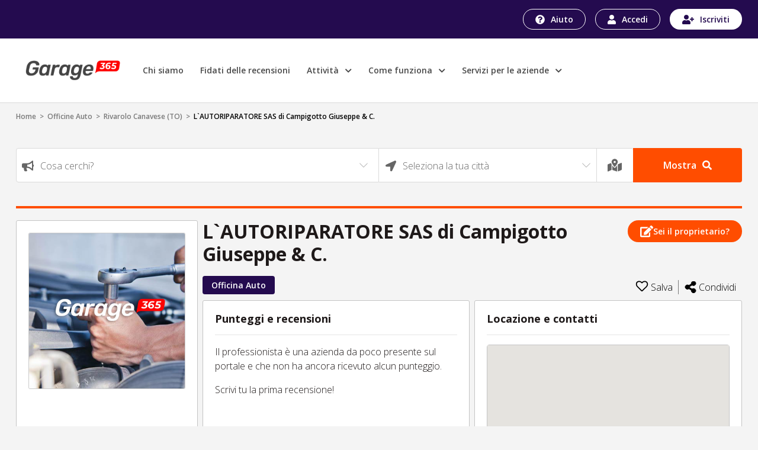

--- FILE ---
content_type: text/html; charset=UTF-8
request_url: https://garage365.it/attivita/lautoriparatore-sas-di-campigotto-giuseppe-e-c-at9t4359b3hvoc1
body_size: 54491
content:
<!DOCTYPE html>
<html xmlns="http://www.w3.org/1999/xhtml" lang="it" xml:lang="it">

  <head>
    <!-- Start cookieyes banner -->
    <script id="cookieyes" type="text/javascript" src="https://cdn-cookieyes.com/client_data/b8a39090813773b721ff3703/script.js"></script>
    <!-- End cookieyes banner -->
    <meta charset="utf-8">
    <title>Garage365
      - L`AUTORIPARATORE SAS di Campigotto Giuseppe &amp; C. - Officina Auto - Rivarolo Canavese    </title>
    <meta name="viewport" content="width=device-width, initial-scale=1">
        <meta name="description" content="Garage365 - L`AUTORIPARATORE SAS di Campigotto Giuseppe &amp; C. - Officina Auto - Rivarolo Canavese">
    <link rel="icon" href="/build/images/favicon.cd15523f.ico">
                	<link rel="stylesheet" href="/build/8651.37d94085.css"><link rel="stylesheet" href="/build/2952.54ec161e.css"><link rel="stylesheet" href="/build/146.821e8cc9.css"><link rel="stylesheet" href="/build/2746.0f996431.css"><link rel="stylesheet" href="/build/attivita.61c46f8c.css">
    
      </head>
  <body>
    
          <header class="rece-header" style="position: relative;">
        <div class="bgBlu">
          <div class="container cont hMbl d-flex justify-content-end align-items-center">
            <div class="btnHeader">
              <a href="https://garage365.zendesk.com" id="help" class="btn btnHelp">
                <img src="/build/images/iconAuito.e203a6f0.svg" alt="garage365" width="16" height="16">
                Aiuto
              </a>
                              <a href="https://garage365.it/login?c=1" id="login" class="btn btnAccedi">
                  <img src="/build/images/iconLogin.cc81ca7d.svg" alt="garage365" width="14" height="16">
                  Accedi
                </a>
                <a href="https://garage365.it/login?c=1&amp;r=1" id="register" class="btn btnRegister">
                  <img src="/build/images/iconRegist.4054b2ef.svg" alt="garage365" width="20" height="16">
                  Iscriviti
                </a>
                                        </div>
          </div>
        </div>
        <div class="nv">
          <div class="container cont py-lg-3">
            <div class="row py-lg-2 align-items-center">
              <div class="col-8 col-lg-9 bxMnu">
                <nav class="navbar navbar-expand-lg navbar-light">
                  <button type="button" class="navbar-toggler nvTog p-0 mr-3" data-toggle="collapse" data-target="#navbarSupportedContent" aria-controls="navbarSupportedContent" aria-expanded="false" aria-label="Toggle navigation">
                    <!--span class="navbar-toggler-icon"></span-->
                    <span></span>
                    <span></span>
                    <span></span>
                    <span></span>
                  </button>

                  <a class="navbar-brand" href="https://garage365.it/">
                    <img class="nvBrSm" src="/build/images/g365-logo-neg.10113503.png" alt="garage365">
                    <img class="nvBrLg" src="/build/images/g365-logo.00871b8b.png" alt="garage365">
                  </a>
                  <div class="collapse navbar-collapse nvClps" id="navbarSupportedContent">
                    <ul class="navbar-nav nvLst">
                      <li class="nav-item">
                        <a id="chiSiamo" class="nav-link" aria-current="page" href="https://garage365.it/chi-siamo">Chi siamo</a>
                      </li>
                      <li class="nav-item">
                        <a id="fidRecensioni" class="nav-link" href="https://garage365.it/fidati-delle-recensioni">Fidati delle recensioni</a>
                      </li>
                      <li class="nav-item dpDb" style="position: relative;">
                        <a class="nav-link" href="#">
                          Attività&nbsp;<small class="ml-1">
                            <i class="fas fa-chevron-down"></i>
                          </small>
                        </a>
                        <ul class="mnuDpDb">
                          <li>
                            <a id="carrozzerie" class="dropdown-item" href="https://garage365.it/carrozzerie">
                              <span><img src="/build/images/carrozzeria.75c9d60e.svg" alt="garage365" width="32" height="30"></span>
                              Carrozzerie
                            </a>
                          </li>
                          <li>
                            <a id="cristalli" class="dropdown-item" href="https://garage365.it/cristalli">
                              <span><img src="/build/images/cristalli.358d2a01.svg" alt="garage365" width="32" height="30"></span>
                              Cristalli
                            </a>
                          </li>
                          <li>
                            <a id="elettrauto" class="dropdown-item" href="https://garage365.it/elettrauto">
                              <span><img src="/build/images/elettrauto.a5f72810.svg" alt="garage365" width="32" height="30"></span>
                              Elettrauto
                            </a>
                          </li>
                          <li>
                            <a id="gommisti" class="dropdown-item" href="https://garage365.it/gommisti">
                              <span><img src="/build/images/gommista.7f26c091.svg" alt="garage365" width="32" height="30"></span>
                              Gommisti
                            </a>
                          </li>
                          <li>
                            <a id="officineAuto" class="dropdown-item" href="https://garage365.it/officine-auto">
                              <span><img src="/build/images/officina-auto.0ebc6214.svg" alt="garage365" width="32" height="30"></span>
                              Officine auto
                            </a>
                          </li>
                          <li>
                            <a id="officineMoto" class="dropdown-item" href="https://garage365.it/officine-moto">
                              <span><img src="/build/images/officina-moto.b5fe25d5.svg" alt="garage365" width="32" height="30"></span>
                              Officine moto
                            </a>
                          </li>
                          <li>
                            <a id="tuning" class="dropdown-item" href="https://garage365.it/tuning">
                              <span><img src="/build/images/tuning.c4872db5.svg" alt="garage365" width="32" height="30"></span>
                              Tuning
                            </a>
                          </li>
                        </ul>
                      </li>
                      <li class="nav-item dpDb" style="position: relative;">
                        <a id="comeFunziona" class="nav-link" href="#">
                          Come funziona&nbsp;<small class="ml-1">
                            <i class="fas fa-chevron-down"></i>
                          </small>
                        </a>
                        <ul class="mnuDpDb">
                          <li>
                            <a id="atProfessionali" class="dropdown-item" href="https://garage365.it/attivita-professionali">Per le attività professionali</a>
                          </li>
                          <li>
                            <a id="atRecensori" class="dropdown-item" href="https://garage365.it/privati-recensori">Per i privati recensori</a>
                          </li>
                          <li>
                            <a id="catInteresse" class="dropdown-item" href="https://garage365.it/categorie-attivita-professionali">Categorie di interesse</a>
                          </li>
                                                    <li>
                            <a id="proprietariAttivita" class="dropdown-item" href="https://garage365.it/rivendica-proprieta-pagina-aziendale">Sei proprietario di una attività?</a>
                          </li>
                        </ul>
                      </li>
                      <li class="nav-item dpDb" style="position: relative;">
                        <a id="serviziAziende" class="nav-link" href="#">
                          Servizi per le aziende&nbsp;<small class="ml-1">
                            <i class="fas fa-chevron-down"></i>
                          </small>
                        </a>
                        <ul class="mnuDpDb">
                          <li>
                            <a id="sitiPneumatici" class="dropdown-item" href="https://garage365.it/centri-di-montaggio-per-siti-di-vendita-pneumatici">Centri di montaggio per siti di vendita pneumatici</a>
                          </li>
                          <li>
                            <a id="bancaDatiPneumatici" class="dropdown-item" href="https://garage365.it/bancadati-pneumatici">Banca dati pneumatici</a>
                          </li>
                          <li>
                            <a id="sitiPneumatici" class="dropdown-item" href="https://garage365.it/realizzazione-siti-vendita-pneumatici">Realizzazione siti web per vendita pneumatici</a>
                          </li>
                        </ul>
                      </li>
                    </ul>
                  </div>
                </nav>
              </div>
              <!-- div class="col-lg-3 d-none d-lg-block text-right"> <a href="https://garage365.it/attivita-professionali" id="Aziende" class="btn btnPerAziende"> <img src="/build/images/iconAzienda.5698d020.svg" alt="garage365" width="20" height="21"> Per le aziende </a> </div -->
            </div>
          </div>
        </div>
      </header>

      <div class="overlay"></div>

      <div class="rece-body container cont">
        <div class="brdCrumbs py-1">
                                                  <a href="https://garage365.it/">Home</a> &nbsp;&gt;&nbsp;
                                                            <a href="https://garage365.it/officine-auto">Officine Auto</a> &nbsp;&gt;&nbsp;
                                                            <a href="https://garage365.it/officine-auto/to-rivarolo-canavese">Rivarolo Canavese (TO)</a> &nbsp;&gt;&nbsp;
                                        <span>L`AUTORIPARATORE SAS di Campigotto Giuseppe &amp; C.</span>
                    </div>
        
<section>
	<div class="row">

    <a class="btn btnAran" data-toggle="collapse" href="#collapseSearch" role="button" aria-expanded="false" aria-controls="collapseSearch">
        <i class="fas fa-search mr-2"></i>Nuova ricerca
    </a>
    
    <div id="collapseSearch" class="col-12 col-lg-12 collapse mx-auto">
 
        <div class="cntSearch">
            <div class="d-flex flex-wrap bxSearch">
                <div style="position: relative;">
                    <label for="cosaCerchi" class="form-label">
					 	<img src="/build/images/cosaCerchiLabel.475b2232.svg" alt="garage365" width="21" height="19">
                    </label>
                    					
                    <select id="search_cosa" class="form-control frmCntrl" aria-label="Search" style="width: 100%;"></select>
                </div>
                <div style="position: relative;">
                    <label for="location" class="form-label geolocation_btn_on">
						<img src="/build/images/cittaLabel.19f597cd.svg" alt="garage365" width="19" height="19">
                    </label>
				 	<label for="location" class="form-label search_geolocation_label" style="display: none">
						<img src="/build/images/LocationLabel.06289996.svg" alt="garage365" width="22" height="22">
                    </label>
                                        <select id="search_dove" class="form-control frmCntrl" aria-label="Search" style="width: 100%;"></select>
                    <!--input id="search_geolocation_label" class="form-control frmCntrl" type="text" value="La tua posizione" aria-label="Search" readonly="readonly" style="display: none"-->
					<span id="" class="form-control frmCntrl bLocFs search_geolocation_label" style="display: none">
						Stai usando la tua posizione</span>
                    <input id="search_geolocation_hidden" type="hidden" value="">
                </div>
				<div>
					<a class="geolocation_btn_on" data-toggle="tooltip" data-placement="top" title="Usa la tua posizione"> 
						<img src="/build/images/LocationDrkLabel.e4069446.svg" alt="garage365" width="24" height="24">
					</a>
					<a class="geolocation_btn_off" data-toggle="tooltip" data-placement="top" title="Seleziona la tua città" style="display: none;">
						<img src="/build/images/cittaLabel.19f597cd.svg" alt="garage365" width="19" height="19">
					</a>
				</div>
                <button class="btn btnSearch" id="search_btn">Mostra
					<img  src="/build/images/searchIconWhite.bc03069a.svg" alt="garage365" width="16" height="16">
                </button>
            </div>
        </div>
    </div>
</div>
</section>
<div class="divisore"></div>
<section>
	<div class="row mx-0">
		<div class="col-md-3 sideBar">
			<div class="d-flex d-md-none flex-column justify-content-between">
				<div class="bxRgnSc">
					<p class="sml d-md-none">Scritto da <span>Giugno 2017</span></p>
					<h1 class="regioneSociale">L`AUTORIPARATORE SAS di Campigotto Giuseppe &amp; C.
											</h1>
																		<div class="">
								<button data-toggle="modal" data-target="#modal-attivita" class="btn btnProp" style="white-space: nowrap;">
								<svg width="22" height="23" viewBox="0 0 25 23" fill="none" xmlns="http://www.w3.org/2000/svg">
									<path fill-rule="evenodd" clip-rule="evenodd" d="M24.5052 3.14202L22.3872 1.02406C21.7274 0.364374 20.6554 0.364374 19.9913 1.02406L18.4549 2.56045C18.2899 2.72537 18.2899 2.99445 18.4549 3.15938L22.3698 7.07412C22.5347 7.23904 22.8038 7.23904 22.9688 7.07412L24.5052 5.53773C25.1649 4.8737 25.1649 3.80171 24.5052 3.14202ZM17.474 4.13589L21.3889 8.05063C21.5538 8.21555 21.5538 8.48464 21.3889 8.64956L11.9097 18.1283L7.88194 18.5753C7.34375 18.6361 6.88802 18.1803 6.94878 17.6422L7.39583 13.6146L16.875 4.13589C17.0399 3.97097 17.309 3.97097 17.474 4.13589ZM16.6667 19.9685V15.5503C16.6667 15.4114 16.7231 15.2812 16.8186 15.1814L18.5547 13.4453C18.8845 13.1198 19.4444 13.3499 19.4444 13.8142V20.6629C19.4444 21.813 18.5113 22.7461 17.3611 22.7461H2.08333C0.93316 22.7461 0 21.813 0 20.6629V5.38583C0 4.23571 0.93316 3.3026 2.08333 3.3026H14.4878C14.9523 3.3026 15.1866 3.86247 14.8568 4.19231L13.1207 5.92834C13.0208 6.02382 12.8906 6.08024 12.7517 6.08024H2.77778V19.9685H16.6667Z" fill="white"/>
								</svg>
								Sei il proprietario?
								</button>
							</div>
															</div>
				<div class="d-flex justify-content-between bxTgMbl">
					<div>
						<ul class="pl-0 d-inline-flex flex-wrap bxTags">
															<li><a href="https://garage365.it/officine-auto">Officina Auto</a></li>
													</ul>
					</div>
					<div class="bxIcnScl pr-3 pr-md-0 pt-3 pt-md-0">
														<div class="js-click d-flex SalvaLst cr align-items-center" data-href="https://garage365.it/rece/preferiti-salva/lautoriparatore-sas-di-campigotto-giuseppe-e-c-at9t4359b3hvoc1">
																<svg width="22" height="22" viewBox="0 0 25 25" xmlns="http://www.w3.org/2000/svg">
									<path d="M17.4792 1.4668C15.4059 1.4668 13.4615 3.09456 12.5244 4.01579C11.5873 3.09456 9.64293 1.4668 7.56966 1.4668C4.02442 1.4668 1.9043 3.53176 1.9043 6.99027C1.9043 9.82422 4.51247 12.1937 4.60618 12.2756L11.9075 19.3332C12.2511 19.665 12.7977 19.665 13.1413 19.3332L20.4309 12.299C20.5364 12.1937 23.1445 9.82032 23.1445 6.99027C23.1445 3.53176 21.0244 1.4668 17.4792 1.4668Z" stroke-width="2"/>
								</svg>
								<span>Salva</span>
															</div>
							
							<div class="social-div-condividi">
								<div class="social-list">
									<!-- Sharingbutton Facebook -->
									<a class="resp-sharing-button__link" href="https://facebook.com/sharer/sharer.php?u=https://garage365.it/attivita/lautoriparatore-sas-di-campigotto-giuseppe-e-c-at9t4359b3hvoc1" target="_blank" rel="noopener" aria-label="">
									<div class="resp-sharing-button resp-sharing-button--facebook resp-sharing-button--small"><div aria-hidden="true" class="resp-sharing-button__icon resp-sharing-button__icon--solid">
										<svg xmlns="http://www.w3.org/2000/svg" viewBox="0 0 24 24"><path d="M18.77 7.46H14.5v-1.9c0-.9.6-1.1 1-1.1h3V.5h-4.33C10.24.5 9.5 3.44 9.5 5.32v2.15h-3v4h3v12h5v-12h3.85l.42-4z"/></svg>
										</div>
									</div>
									</a>

									<!-- Sharingbutton Twitter -->
									<a class="resp-sharing-button__link" href="https://twitter.com/intent/tweet/?text=&amp;url=https://garage365.it/attivita/lautoriparatore-sas-di-campigotto-giuseppe-e-c-at9t4359b3hvoc1" target="_blank" rel="noopener" aria-label="">
									<div class="resp-sharing-button resp-sharing-button--twitter resp-sharing-button--small"><div aria-hidden="true" class="resp-sharing-button__icon resp-sharing-button__icon--solid">
										<svg xmlns="http://www.w3.org/2000/svg" viewBox="0 0 24 24"><path d="M23.44 4.83c-.8.37-1.5.38-2.22.02.93-.56.98-.96 1.32-2.02-.88.52-1.86.9-2.9 1.1-.82-.88-2-1.43-3.3-1.43-2.5 0-4.55 2.04-4.55 4.54 0 .36.03.7.1 1.04-3.77-.2-7.12-2-9.36-4.75-.4.67-.6 1.45-.6 2.3 0 1.56.8 2.95 2 3.77-.74-.03-1.44-.23-2.05-.57v.06c0 2.2 1.56 4.03 3.64 4.44-.67.2-1.37.2-2.06.08.58 1.8 2.26 3.12 4.25 3.16C5.78 18.1 3.37 18.74 1 18.46c2 1.3 4.4 2.04 6.97 2.04 8.35 0 12.92-6.92 12.92-12.93 0-.2 0-.4-.02-.6.9-.63 1.96-1.22 2.56-2.14z"/></svg>
										</div>
									</div>
									</a>

									<!-- Sharingbutton E-Mail -->
									<a class="resp-sharing-button__link" href="mailto:?subject=&amp;body=https://garage365.it/attivita/lautoriparatore-sas-di-campigotto-giuseppe-e-c-at9t4359b3hvoc1" target="_self" rel="noopener" aria-label="">
									<div class="resp-sharing-button resp-sharing-button--email resp-sharing-button--small"><div aria-hidden="true" class="resp-sharing-button__icon resp-sharing-button__icon--solid">
										<svg xmlns="http://www.w3.org/2000/svg" viewBox="0 0 24 24"><path d="M22 4H2C.9 4 0 4.9 0 6v12c0 1.1.9 2 2 2h20c1.1 0 2-.9 2-2V6c0-1.1-.9-2-2-2zM7.25 14.43l-3.5 2c-.08.05-.17.07-.25.07-.17 0-.34-.1-.43-.25-.14-.24-.06-.55.18-.68l3.5-2c.24-.14.55-.06.68.18.14.24.06.55-.18.68zm4.75.07c-.1 0-.2-.03-.27-.08l-8.5-5.5c-.23-.15-.3-.46-.15-.7.15-.22.46-.3.7-.14L12 13.4l8.23-5.32c.23-.15.54-.08.7.15.14.23.07.54-.16.7l-8.5 5.5c-.08.04-.17.07-.27.07zm8.93 1.75c-.1.16-.26.25-.43.25-.08 0-.17-.02-.25-.07l-3.5-2c-.24-.13-.32-.44-.18-.68s.44-.32.68-.18l3.5 2c.24.13.32.44.18.68z"/></svg>
										</div>
									</div>
									</a>

									<!-- Sharingbutton LinkedIn -->
									<a class="resp-sharing-button__link" href="https://www.linkedin.com/shareArticle?mini=true&amp;url=https://garage365.it/attivita/lautoriparatore-sas-di-campigotto-giuseppe-e-c-at9t4359b3hvoc1&amp;title=&amp;summary=&amp;source=https://garage365.it/attivita/lautoriparatore-sas-di-campigotto-giuseppe-e-c-at9t4359b3hvoc1" target="_blank" rel="noopener" aria-label="">
									<div class="resp-sharing-button resp-sharing-button--linkedin resp-sharing-button--small"><div aria-hidden="true" class="resp-sharing-button__icon resp-sharing-button__icon--solid">
										<svg xmlns="http://www.w3.org/2000/svg" viewBox="0 0 24 24"><path d="M6.5 21.5h-5v-13h5v13zM4 6.5C2.5 6.5 1.5 5.3 1.5 4s1-2.4 2.5-2.4c1.6 0 2.5 1 2.6 2.5 0 1.4-1 2.5-2.6 2.5zm11.5 6c-1 0-2 1-2 2v7h-5v-13h5V10s1.6-1.5 4-1.5c3 0 5 2.2 5 6.3v6.7h-5v-7c0-1-1-2-2-2z"/></svg>
										</div>
									</div>
									</a>

									<!-- Sharingbutton WhatsApp -->
									<a class="resp-sharing-button__link" href="whatsapp://send?text=%20https://garage365.it/attivita/lautoriparatore-sas-di-campigotto-giuseppe-e-c-at9t4359b3hvoc1" target="_blank" rel="noopener" aria-label="">
									<div class="resp-sharing-button resp-sharing-button--whatsapp resp-sharing-button--small"><div aria-hidden="true" class="resp-sharing-button__icon resp-sharing-button__icon--solid">
										<svg xmlns="http://www.w3.org/2000/svg" viewBox="0 0 24 24"><path d="M20.1 3.9C17.9 1.7 15 .5 12 .5 5.8.5.7 5.6.7 11.9c0 2 .5 3.9 1.5 5.6L.6 23.4l6-1.6c1.6.9 3.5 1.3 5.4 1.3 6.3 0 11.4-5.1 11.4-11.4-.1-2.8-1.2-5.7-3.3-7.8zM12 21.4c-1.7 0-3.3-.5-4.8-1.3l-.4-.2-3.5 1 1-3.4L4 17c-1-1.5-1.4-3.2-1.4-5.1 0-5.2 4.2-9.4 9.4-9.4 2.5 0 4.9 1 6.7 2.8 1.8 1.8 2.8 4.2 2.8 6.7-.1 5.2-4.3 9.4-9.5 9.4zm5.1-7.1c-.3-.1-1.7-.9-1.9-1-.3-.1-.5-.1-.7.1-.2.3-.8 1-.9 1.1-.2.2-.3.2-.6.1s-1.2-.5-2.3-1.4c-.9-.8-1.4-1.7-1.6-2-.2-.3 0-.5.1-.6s.3-.3.4-.5c.2-.1.3-.3.4-.5.1-.2 0-.4 0-.5C10 9 9.3 7.6 9 7c-.1-.4-.4-.3-.5-.3h-.6s-.4.1-.7.3c-.3.3-1 1-1 2.4s1 2.8 1.1 3c.1.2 2 3.1 4.9 4.3.7.3 1.2.5 1.6.6.7.2 1.3.2 1.8.1.6-.1 1.7-.7 1.9-1.3.2-.7.2-1.2.2-1.3-.1-.3-.3-.4-.6-.5z"/></svg>
										</div>
									</div>
									</a>
								</div>
								<a class="social-link-hover d-flex SalvaLst align-items-center">
																	<svg width="20" height="20" viewBox="0 0 18 20" xmlns="http://www.w3.org/2000/svg">
										<path d="M14.1429 12.2727C13.2345 12.2727 12.3996 12.5726 11.7406 13.0741L7.62284 10.6175C7.74478 10.091 7.74478 9.54537 7.62284 9.01884L11.7406 6.56223C12.3996 7.06376 13.2345 7.36364 14.1429 7.36364C16.2731 7.36364 18 5.71522 18 3.68182C18 1.64842 16.2731 0 14.1429 0C12.0126 0 10.2857 1.64842 10.2857 3.68182C10.2857 3.95634 10.3175 4.22374 10.3772 4.48112L6.25942 6.93773C5.60037 6.43624 4.7655 6.13636 3.85714 6.13636C1.72692 6.13636 0 7.78478 0 9.81818C0 11.8516 1.72692 13.5 3.85714 13.5C4.7655 13.5 5.60037 13.2001 6.25942 12.6986L10.3772 15.1552C10.3163 15.4177 10.2856 15.6857 10.2857 15.9545C10.2857 17.9879 12.0126 19.6364 14.1429 19.6364C16.2731 19.6364 18 17.9879 18 15.9545C18 13.9211 16.2731 12.2727 14.1429 12.2727Z"/>
									</svg>
									<span>Condividi</span>
								</a>
							</div>





							<!--a class="d-flex SalvaLst align-items-center" href="#">
								<svg width="20" height="20" viewBox="0 0 18 20" xmlns="http://www.w3.org/2000/svg">
									<path d="M14.1429 12.2727C13.2345 12.2727 12.3996 12.5726 11.7406 13.0741L7.62284 10.6175C7.74478 10.091 7.74478 9.54537 7.62284 9.01884L11.7406 6.56223C12.3996 7.06376 13.2345 7.36364 14.1429 7.36364C16.2731 7.36364 18 5.71522 18 3.68182C18 1.64842 16.2731 0 14.1429 0C12.0126 0 10.2857 1.64842 10.2857 3.68182C10.2857 3.95634 10.3175 4.22374 10.3772 4.48112L6.25942 6.93773C5.60037 6.43624 4.7655 6.13636 3.85714 6.13636C1.72692 6.13636 0 7.78478 0 9.81818C0 11.8516 1.72692 13.5 3.85714 13.5C4.7655 13.5 5.60037 13.2001 6.25942 12.6986L10.3772 15.1552C10.3163 15.4177 10.2856 15.6857 10.2857 15.9545C10.2857 17.9879 12.0126 19.6364 14.1429 19.6364C16.2731 19.6364 18 17.9879 18 15.9545C18 13.9211 16.2731 12.2727 14.1429 12.2727Z"/>
								</svg>
								<span>Condividi</span>
							</a-->
					</div>
				</div>
			</div>

			<div id="carouselSchedaAttivita" class="carousel slide" data-ride="carousel" data-interval="3000">
									<div class="carousel-inner">
						<div class="carousel-item active">
							<img src="/build/images-placeholder/thumb/officina-auto9.jpg" alt="garage365" class="j-img-modal" data-img-modal="/build/images-placeholder/high/officina-auto9.jpg">
						</div>
					</div>
							</div>

						<div class="descAttivita pb-2">
				<p class="addReadMore showlesscontent">
					
				</p>
			</div>
			<div class="mt-auto">
				<hr>
				<a class="d-flex align-items-center txtGrey sml" id="link_problemi_attivita" href="#" data-toggle="modal" data-target="#modal-problemi" >
					<svg class="mr-2" width="12" height="18" viewBox="0 0 16 18" fill="none" xmlns="http://www.w3.org/2000/svg">
						<path d="M10.8433 3.42104C9.14216 3.42104 7.73718 2.21644 5.59835 2.21644C4.80613 2.21644 4.09648 2.36826 3.43819 2.63247C3.52942 2.37255 3.56825 2.09424 3.55203 1.81647C3.49578 0.831676 2.75575 0.041754 1.852 0.00165014C0.836349 -0.0434408 0 0.841408 0 1.93938C0 2.59829 0.301492 3.18007 0.761905 3.53055V16.9004C0.761905 17.3595 1.10302 17.7316 1.52381 17.7316H2.03175C2.45254 17.7316 2.79365 17.3595 2.79365 16.9004V13.6312C3.69241 13.2134 4.81213 12.865 6.42651 12.865C8.12772 12.865 9.53267 14.0696 11.6715 14.0696C13.2007 14.0696 14.4228 13.5053 15.5605 12.6546C15.8362 12.4485 16 12.1063 16 11.7418V3.32276C16 2.51261 15.2296 1.97661 14.556 2.31788C13.4659 2.87019 12.1289 3.42104 10.8433 3.42104Z" fill="black" fill-opacity="0.5"/>
					</svg>Problemi con questa azienda?
				</a>
			</div>
		</div>


		<div class="col-md-9 px-0 pr-md-0 pl-md-2 bxContenuti">
			<div class="d-none d-md-flex flex-column justify-content-between">
				<div class="bxRgnSc">
					<h1 class="regioneSociale">L`AUTORIPARATORE SAS di Campigotto Giuseppe &amp; C.
											</h1>
																		<div>
								<button href="#" data-toggle="modal" data-target="#modal-attivita" class="btn btnProp" style="white-space: nowrap;">
								<svg width="22" height="23" viewBox="0 0 25 23" fill="none" xmlns="http://www.w3.org/2000/svg">
									<path fill-rule="evenodd" clip-rule="evenodd" d="M24.5052 3.14202L22.3872 1.02406C21.7274 0.364374 20.6554 0.364374 19.9913 1.02406L18.4549 2.56045C18.2899 2.72537 18.2899 2.99445 18.4549 3.15938L22.3698 7.07412C22.5347 7.23904 22.8038 7.23904 22.9688 7.07412L24.5052 5.53773C25.1649 4.8737 25.1649 3.80171 24.5052 3.14202ZM17.474 4.13589L21.3889 8.05063C21.5538 8.21555 21.5538 8.48464 21.3889 8.64956L11.9097 18.1283L7.88194 18.5753C7.34375 18.6361 6.88802 18.1803 6.94878 17.6422L7.39583 13.6146L16.875 4.13589C17.0399 3.97097 17.309 3.97097 17.474 4.13589ZM16.6667 19.9685V15.5503C16.6667 15.4114 16.7231 15.2812 16.8186 15.1814L18.5547 13.4453C18.8845 13.1198 19.4444 13.3499 19.4444 13.8142V20.6629C19.4444 21.813 18.5113 22.7461 17.3611 22.7461H2.08333C0.93316 22.7461 0 21.813 0 20.6629V5.38583C0 4.23571 0.93316 3.3026 2.08333 3.3026H14.4878C14.9523 3.3026 15.1866 3.86247 14.8568 4.19231L13.1207 5.92834C13.0208 6.02382 12.8906 6.08024 12.7517 6.08024H2.77778V19.9685H16.6667Z" fill="white"/>
								</svg>
								Sei il proprietario?
								</button>
							</div>
															</div>
				<div class="d-flex justify-content-between bxTgMbl">
					<div>
						<ul class="pl-0 d-inline-flex flex-wrap bxTags">
															<li><a href="https://garage365.it/officine-auto">Officina Auto</a></li>
													</ul>
					</div>
					<div class="bxIcnScl">
														<a class="d-flex SalvaLst cr align-items-center" href="https://garage365.it/rece/preferiti-salva/lautoriparatore-sas-di-campigotto-giuseppe-e-c-at9t4359b3hvoc1">
																<svg width="22" height="22" viewBox="0 0 25 25" xmlns="http://www.w3.org/2000/svg">
									<path d="M17.4792 1.4668C15.4059 1.4668 13.4615 3.09456 12.5244 4.01579C11.5873 3.09456 9.64293 1.4668 7.56966 1.4668C4.02442 1.4668 1.9043 3.53176 1.9043 6.99027C1.9043 9.82422 4.51247 12.1937 4.60618 12.2756L11.9075 19.3332C12.2511 19.665 12.7977 19.665 13.1413 19.3332L20.4309 12.299C20.5364 12.1937 23.1445 9.82032 23.1445 6.99027C23.1445 3.53176 21.0244 1.4668 17.4792 1.4668Z" stroke-width="2"/>
								</svg>
								<span>Salva</span>
															</a>
														<div class="social-div-condividi">
								<div class="social-list">
									<!-- Sharingbutton Facebook -->
									<a class="resp-sharing-button__link" href="https://facebook.com/sharer/sharer.php?u=https://garage365.it/attivita/lautoriparatore-sas-di-campigotto-giuseppe-e-c-at9t4359b3hvoc1" target="_blank" rel="noopener" aria-label="">
									<div class="resp-sharing-button resp-sharing-button--facebook resp-sharing-button--small"><div aria-hidden="true" class="resp-sharing-button__icon resp-sharing-button__icon--solid">
										<svg xmlns="http://www.w3.org/2000/svg" viewBox="0 0 24 24"><path d="M18.77 7.46H14.5v-1.9c0-.9.6-1.1 1-1.1h3V.5h-4.33C10.24.5 9.5 3.44 9.5 5.32v2.15h-3v4h3v12h5v-12h3.85l.42-4z"/></svg>
										</div>
									</div>
									</a>

									<!-- Sharingbutton Twitter -->
									<a class="resp-sharing-button__link" href="https://twitter.com/intent/tweet/?text=&amp;url=https://garage365.it/attivita/lautoriparatore-sas-di-campigotto-giuseppe-e-c-at9t4359b3hvoc1" target="_blank" rel="noopener" aria-label="">
									<div class="resp-sharing-button resp-sharing-button--twitter resp-sharing-button--small"><div aria-hidden="true" class="resp-sharing-button__icon resp-sharing-button__icon--solid">
										<svg xmlns="http://www.w3.org/2000/svg" viewBox="0 0 24 24"><path d="M23.44 4.83c-.8.37-1.5.38-2.22.02.93-.56.98-.96 1.32-2.02-.88.52-1.86.9-2.9 1.1-.82-.88-2-1.43-3.3-1.43-2.5 0-4.55 2.04-4.55 4.54 0 .36.03.7.1 1.04-3.77-.2-7.12-2-9.36-4.75-.4.67-.6 1.45-.6 2.3 0 1.56.8 2.95 2 3.77-.74-.03-1.44-.23-2.05-.57v.06c0 2.2 1.56 4.03 3.64 4.44-.67.2-1.37.2-2.06.08.58 1.8 2.26 3.12 4.25 3.16C5.78 18.1 3.37 18.74 1 18.46c2 1.3 4.4 2.04 6.97 2.04 8.35 0 12.92-6.92 12.92-12.93 0-.2 0-.4-.02-.6.9-.63 1.96-1.22 2.56-2.14z"/></svg>
										</div>
									</div>
									</a>

									<!-- Sharingbutton E-Mail -->
									<a class="resp-sharing-button__link" href="mailto:?subject=&amp;body=https://garage365.it/attivita/lautoriparatore-sas-di-campigotto-giuseppe-e-c-at9t4359b3hvoc1" target="_self" rel="noopener" aria-label="">
									<div class="resp-sharing-button resp-sharing-button--email resp-sharing-button--small"><div aria-hidden="true" class="resp-sharing-button__icon resp-sharing-button__icon--solid">
										<svg xmlns="http://www.w3.org/2000/svg" viewBox="0 0 24 24"><path d="M22 4H2C.9 4 0 4.9 0 6v12c0 1.1.9 2 2 2h20c1.1 0 2-.9 2-2V6c0-1.1-.9-2-2-2zM7.25 14.43l-3.5 2c-.08.05-.17.07-.25.07-.17 0-.34-.1-.43-.25-.14-.24-.06-.55.18-.68l3.5-2c.24-.14.55-.06.68.18.14.24.06.55-.18.68zm4.75.07c-.1 0-.2-.03-.27-.08l-8.5-5.5c-.23-.15-.3-.46-.15-.7.15-.22.46-.3.7-.14L12 13.4l8.23-5.32c.23-.15.54-.08.7.15.14.23.07.54-.16.7l-8.5 5.5c-.08.04-.17.07-.27.07zm8.93 1.75c-.1.16-.26.25-.43.25-.08 0-.17-.02-.25-.07l-3.5-2c-.24-.13-.32-.44-.18-.68s.44-.32.68-.18l3.5 2c.24.13.32.44.18.68z"/></svg>
										</div>
									</div>
									</a>

									<!-- Sharingbutton LinkedIn -->
									<a class="resp-sharing-button__link" href="https://www.linkedin.com/shareArticle?mini=true&amp;url=https://garage365.it/attivita/lautoriparatore-sas-di-campigotto-giuseppe-e-c-at9t4359b3hvoc1&amp;title=&amp;summary=&amp;source=https://garage365.it/attivita/lautoriparatore-sas-di-campigotto-giuseppe-e-c-at9t4359b3hvoc1" target="_blank" rel="noopener" aria-label="">
									<div class="resp-sharing-button resp-sharing-button--linkedin resp-sharing-button--small"><div aria-hidden="true" class="resp-sharing-button__icon resp-sharing-button__icon--solid">
										<svg xmlns="http://www.w3.org/2000/svg" viewBox="0 0 24 24"><path d="M6.5 21.5h-5v-13h5v13zM4 6.5C2.5 6.5 1.5 5.3 1.5 4s1-2.4 2.5-2.4c1.6 0 2.5 1 2.6 2.5 0 1.4-1 2.5-2.6 2.5zm11.5 6c-1 0-2 1-2 2v7h-5v-13h5V10s1.6-1.5 4-1.5c3 0 5 2.2 5 6.3v6.7h-5v-7c0-1-1-2-2-2z"/></svg>
										</div>
									</div>
									</a>

									<!-- Sharingbutton WhatsApp -->
									<a class="resp-sharing-button__link" href="whatsapp://send?text=%20https://garage365.it/attivita/lautoriparatore-sas-di-campigotto-giuseppe-e-c-at9t4359b3hvoc1" target="_blank" rel="noopener" aria-label="">
									<div class="resp-sharing-button resp-sharing-button--whatsapp resp-sharing-button--small"><div aria-hidden="true" class="resp-sharing-button__icon resp-sharing-button__icon--solid">
										<svg xmlns="http://www.w3.org/2000/svg" viewBox="0 0 24 24"><path d="M20.1 3.9C17.9 1.7 15 .5 12 .5 5.8.5.7 5.6.7 11.9c0 2 .5 3.9 1.5 5.6L.6 23.4l6-1.6c1.6.9 3.5 1.3 5.4 1.3 6.3 0 11.4-5.1 11.4-11.4-.1-2.8-1.2-5.7-3.3-7.8zM12 21.4c-1.7 0-3.3-.5-4.8-1.3l-.4-.2-3.5 1 1-3.4L4 17c-1-1.5-1.4-3.2-1.4-5.1 0-5.2 4.2-9.4 9.4-9.4 2.5 0 4.9 1 6.7 2.8 1.8 1.8 2.8 4.2 2.8 6.7-.1 5.2-4.3 9.4-9.5 9.4zm5.1-7.1c-.3-.1-1.7-.9-1.9-1-.3-.1-.5-.1-.7.1-.2.3-.8 1-.9 1.1-.2.2-.3.2-.6.1s-1.2-.5-2.3-1.4c-.9-.8-1.4-1.7-1.6-2-.2-.3 0-.5.1-.6s.3-.3.4-.5c.2-.1.3-.3.4-.5.1-.2 0-.4 0-.5C10 9 9.3 7.6 9 7c-.1-.4-.4-.3-.5-.3h-.6s-.4.1-.7.3c-.3.3-1 1-1 2.4s1 2.8 1.1 3c.1.2 2 3.1 4.9 4.3.7.3 1.2.5 1.6.6.7.2 1.3.2 1.8.1.6-.1 1.7-.7 1.9-1.3.2-.7.2-1.2.2-1.3-.1-.3-.3-.4-.6-.5z"/></svg>
										</div>
									</div>
									</a>
								</div>
								<a class="social-link-hover d-flex SalvaLst align-items-center">
																	<svg width="20" height="20" viewBox="0 0 18 20" xmlns="http://www.w3.org/2000/svg">
										<path d="M14.1429 12.2727C13.2345 12.2727 12.3996 12.5726 11.7406 13.0741L7.62284 10.6175C7.74478 10.091 7.74478 9.54537 7.62284 9.01884L11.7406 6.56223C12.3996 7.06376 13.2345 7.36364 14.1429 7.36364C16.2731 7.36364 18 5.71522 18 3.68182C18 1.64842 16.2731 0 14.1429 0C12.0126 0 10.2857 1.64842 10.2857 3.68182C10.2857 3.95634 10.3175 4.22374 10.3772 4.48112L6.25942 6.93773C5.60037 6.43624 4.7655 6.13636 3.85714 6.13636C1.72692 6.13636 0 7.78478 0 9.81818C0 11.8516 1.72692 13.5 3.85714 13.5C4.7655 13.5 5.60037 13.2001 6.25942 12.6986L10.3772 15.1552C10.3163 15.4177 10.2856 15.6857 10.2857 15.9545C10.2857 17.9879 12.0126 19.6364 14.1429 19.6364C16.2731 19.6364 18 17.9879 18 15.9545C18 13.9211 16.2731 12.2727 14.1429 12.2727Z"/>
									</svg>
									<span>Condividi</span>
								</a>
							</div>
					</div>
				</div>
			</div>
			<div class="justify-content-md-between bxPrRsnt">
				<div class="bxRsnt">
					<h2>Punteggi e recensioni</h2>
					<hr>
															<p>Il professionista è una azienda da poco presente sul portale e che non ha ancora ricevuto alcun punteggio.</p>
											<div>
							<div data-href="https://garage365.it/attivita/lautoriparatore-sas-di-campigotto-giuseppe-e-c-at9t4359b3hvoc1/recensione-inserisci" class="js-click">
							Scrivi tu la prima recensione!
							</div>
						</div>
														</div>
				<div class="bxRsnt">
					<h2>Locazione e contatti</h2>
					<hr>
					<div class="">
						<div class="bxInfoDet">
							<div class="bxGoogleMapAttivita">
								<input type="hidden" name="j-google-map-lat" value="45.3313170" />
								<input type="hidden" name="j-google-map-lon" value="7.7115380" />
								<div class="containerGoogleMap j-google-map">
								</div>
							</div>
						</div>
						<div class="bxInfoDet align-items-center">
							<span class="icnLoc">
								<img src="/build/images/iconMapMarker.c6efd4c2.svg" alt="garage365" width="20" height="26">
							</span>
							<div><span>Via Favria 55 A,&nbsp;</span><span>10086,&nbsp;</span><span>Rivarolo Canavese,&nbsp;</span><span>TO</span></div>
						</div>
												<div class="bxInfoDet">
							<span class="icnLoc">
								<img src="/build/images/iconPhone.070bf598.svg" alt="garage365" width="20" height="20">
							</span>
							<div>
								<a data-toggle="collapse" href="#collapseTelefono" role="button" aria-expanded="false" aria-controls="collapseTelefono">Mostra Telefono</a>
								<div class="collapse" id="collapseTelefono">
																  <div class="pt-1">
									<a href="tel:0124425305">0124425305</a>
								  </div>
																</div>
							</div>
						</div>
						<div class="bxInfoDet justify-content-between align-items-center pt-2 mb-0">
							<!--span class="icnLoc">
								<img src="/build/images/iconMail.de281714.svg" alt="garage365" width="20" height="17">
							</span-->
														<div class="d-inline-flex">
								<div class="js-click btn btnConctAzienda" data-href="https://garage365.it/attivita/lautoriparatore-sas-di-campigotto-giuseppe-e-c-at9t4359b3hvoc1/messaggio-inserisci" role="button"><i class="fas fa-envelope mr-1"></i>Contatta Azienda</div>
							</div>
														<div class="d-inline-flex justify-content-end conctAziendascialLnks">
																											
							</div>
						</div>
					</div>
				</div>
			</div>
		</div>
	</div>
</section>
<section>
	<div class="row mx-0 justify-content-md-between">
		<div class="bxServizi BxGry">
			<h2>Prestazioni e Servizi extra</h2>
			<div class="hghtBox">
				<div class="bxBianco">
					<ul>
													<li><i class="fas fa-check"></i> Analisi e diagnosi</li>
													<li><i class="fas fa-check"></i> Azzeramento spia contatore manutenzione programmata</li>
													<li><i class="fas fa-check"></i> Banco prova freni e prova ammortizzatori</li>
													<li><i class="fas fa-check"></i> Cambio olio</li>
													<li><i class="fas fa-check"></i> Climatizzazione</li>
													<li><i class="fas fa-check"></i> Impianti GPL / Metano</li>
													<li><i class="fas fa-check"></i> Iniezione elettronica benzina</li>
													<li><i class="fas fa-check"></i> Iniezione elettronica diesel</li>
													<li><i class="fas fa-check"></i> Installazione e collaudo per ganci traino</li>
													<li><i class="fas fa-check"></i> Revisione periodica</li>
													<li><i class="fas fa-check"></i> Ricarica Aria condizionata</li>
													<li><i class="fas fa-check"></i> Servizio pre-revisione</li>
													<li><i class="fas fa-check"></i> Smontaggio, riparazione e montaggio cambio meccanico e automatico</li>
													<li><i class="fas fa-check"></i> Sostituzione freni</li>
													<li><i class="fas fa-check"></i> Tagliando completo</li>
													<li><i class="fas fa-check"></i> Tagliando rapido</li>
											</ul>
					<ul>
											</ul>
				</div>
			</div>
		</div>
		<div class="bxRete BxGry">
			<h2>Pagamenti accettati</h2>
			<div class="hghtBox">
				<div class="bxBianco">
											<span class="">Informazione non disponibile</span>
									</div>
			</div>
		</div>
			</div>
</section>
<section>
	<div class="row mx-0">
		<div class="col-12 BxGry">
			<div class="d-flex justify-content-between align-items-center">
									<h2 class="mb-0">Recensioni&nbsp;<span>(nessuna recensione)</span></h2>
												<div>
					<div data-href="https://garage365.it/attivita/lautoriparatore-sas-di-campigotto-giuseppe-e-c-at9t4359b3hvoc1/recensione-inserisci" class="js-click btn btn-primary" style="white-space: nowrap;">
					Scrivi una recensione
					</div>
				</div>
							</div>

			
					</div>
	</div>
</section>

<!-- Modal -->
<div class="modal fade" id="modal-attivita" tabindex="-1" role="dialog" aria-labelledby="modal-attivita-title" aria-hidden="true">
  <div class="modal-dialog modal-dialog-centered" role="document">
    <div class="modal-content">
      <div class="modal-header">
        <h5 class="modal-title" id="modal-attivita-title">Rivendica la tua attività</h5>
        <button type="button" class="close" data-dismiss="modal" aria-label="Close">
          <span aria-hidden="true">&times;</span>
        </button>
      </div>
      <div class="modal-body">
	  	Sei il proprietario di questa attività?
		<p>Avvia il processo di rivendicazione. Dovrai registrarti come "Attività professionale" sulla piattaforma Garage365. Ti invieremo un messggio SMS sul tuo cellulare per accertarci della tua identità. Una volta terminata la procedura, potrai completare la scheda della tua attività e rispondere alle recensioni.</p>
		<p>Per maggioni informazioni consulta la pagina dedicata a <a href="https://garage365.it/rivendica-proprieta-pagina-aziendale">rivendica attività</a></p>
        <p><button data-href="https://garage365.it/attivita/lautoriparatore-sas-di-campigotto-giuseppe-e-c-at9t4359b3hvoc1/rivendica-attivita" class="js-click btn btnProp" style="white-space: nowrap;">Procedi</button></p>
      </div>
    </div>
  </div>
</div>

<div class="modal fade" id="modal-problemi" tabindex="-1" role="dialog" aria-labelledby="exampleModalLabel" aria-hidden="true">
  <div class="modal-dialog" role="document">
    <div class="modal-content">
      <div class="modal-header">
        <h5 class="modal-title" id="titolo_segnalazione"></h5>
        <button type="button" class="close" data-dismiss="modal" aria-label="Close">
          <span aria-hidden="true">&times;</span>
        </button>
      </div>
	<form id="form-problema">
      <div class="modal-body">
            <input type="hidden" name="tipo_segnalazione" class="form-control" id="tipo_segnalazione" readonly>
          <div class="form-group">
            <label for="attivita" class="col-form-label">Attività: <span class="font-weight-bold">L`AUTORIPARATORE SAS di Campigotto Giuseppe &amp; C.</span></label>
            <input type="hidden" id="slug" name="slug" value="lautoriparatore-sas-di-campigotto-giuseppe-e-c-at9t4359b3hvoc1" required>
          </div>
          <div class="form-group" id="modal_rece_box">
            <label for="titolo_rece" class="col-form-label">Recensione: <span class="font-weight-bold" id="titolo_rece"></span></label>
            <input type="hidden" name="codice_rece" class="form-control" id="codice_rece">
          </div>
          <div class="form-group">
            <label for="nome" class="col-form-label">Nome:</label>
            <input type="text" name="nome" class="form-control" id="nome"  value="" required>
          </div>
          <div class="form-group">
            <label for="cognome" class="col-form-label">Cognome:</label>
            <input type="text" name="cognome" class="form-control" id="cognome"  value="" required>
          </div>
          <div class="form-group">
            <label for="email" class="col-form-label">Email:</label>
            <input type="email" name="email" class="form-control" id="email"  value="" required>
          </div>
          <div class="form-group">
            <label for="problema" class="col-form-label">Descrivici il problema:</label>
            <textarea class="form-control" id="problema" name="problema" required></textarea>
          </div>
          <div class="form-group">
		  		<input type="checkbox" name="privacy" id="privacy" aria-label="Checkbox for following text input" value="1" required>
				<label class="col-form-label" for="privacy" >Accettazione <a href="https://garage365.it/privacy" target="_blank">Informativa Privacy</a></label>
          </div>
          <div class="form-group">
		  		<input type="checkbox" name="termini" id="termini" aria-label="Checkbox for following text input" value="1" required>
				<label class="col-form-label" for="termini" >Accettazione <a href="https://garage365.it/termini-e-condizioni" target="_blank">Termini e Condizioni</a></label>
          </div>
      </div>
      <div class="modal-footer">
        <button type="button" class="btn btn-secondary" data-dismiss="modal">Chiudi</button>
        <input type="submit" id="submit-problema-attivita" value="Invia Segnalazione" class="btn btn-primary btn-submit"/>
      </div>
	</form>
    </div>
  </div>
</div>

<div class="modal fade" id="img-modal" tabindex="-1" role="dialog" aria-labelledby="img-modal-title" aria-hidden="true">
  <div class="modal-dialog modal-xl" role="document">
    <div class="modal-content">
      <div class="modal-header">
        <h6 class="modal-title" id="img-modal-title"></h6>
        <button style="font-size: 2.7rem;" type="button" class="close" data-dismiss="modal" aria-label="Close"><span aria-hidden="true">&times;</span></button>
      </div>
      <div class="modal-body p-0">
	  	<div class="col">
		  <div class="row">
		  	<img class="j-img rounded img-fluid w-100" src="" >
		  </div>
	    </div>
      </div>
      <div class="modal-footer" style="display: none">
      </div>
    </div>
  </div>
</div>

      </div>
      <footer class="mt-4 mt-lg-5">
        <div class="container cont">
          <div class="row">
            <div class="col-12 col-sm-10 col-md-12 col-xl-10 mx-auto pyFt">
              <div class="d-flex flex-column flex-md-row justify-content-center align-items-start bxFrmFt">
                <span class="pt-md-3">Iscriviti alla Newsletter:</span>
                <div>
                  <form action="https://newsletter.garage365.it/lists/sc996h51214de/subscribe" method="post" class="form-inline align-items-stretch">
                    <div class="form-group ml-0 mb-0 frmNsL" style="position: relative;">
                      <label for="inputNewsLetter">
                        <img src="/build/images/iconNL.e3d8df01.svg" alt="garage365" width="19" height="19">
                      </label>
                      <input type="email" class="form-control frmCntrl" name="EMAIL" id="inputNewsLetter" placeholder="Inserisci la tua email" required="required">
                    </div>
                    <input type="submit" class="btn btnSearch" name="yt0" value="Iscriviti"/>
                    <!--button type="submit" class="btn btnSearch">Iscriviti<img src="/build/images/iconNlSn.da3a5ede.svg" alt="garage365" width="20" height="20"></button-->
                    <div class="col-12 form-group px-0">
                      <div class="form-check align-items-start mt-2">
                        <input class="form-check-input mt-1" type="checkbox" id="news_privacy" name="PRIVACY" value="1" required="required">
                        <div style="position: absolute; left: -5000px;" aria-hidden="true">
                          <input type="text" name="aafdb19710e64fcc9686aa5d5c1e76ca17e5ea99" tabindex="-1" autocomplete="aafdb19710e64fcc9686aa5d5c1e76ca17e5ea99" value=""/>
                        </div>
                        <label class="form-check-label fntQd d-inline-block" for="news_privacy">
                          Dichiaro di aver letto l'<a class="lnkFrmBlck text-white" href="https://garage365.it/privacy">informativa sulla privacy</a>*, autorizzo il trattamento dei miei dati personali.
                        </label>
                      </div>
                    </div>
                  </form>
                </div>
              </div>
            </div>
          </div>
        </div>
        <div class="divisoreFt"></div>
        <div class="container cont pyFt">
          <div class="row fnTxt">
            <div class="col-lg-7">
              <div class="row mx-0">
                <div class="logoLine">
                  <a href="https://garage365.it/">
                    <div class="logoFoot"></div>
                  </a>
                </div>
                <div class="d-inline-flex justify-content-md-end order-3 order-md-2 lnkSocial">
                  <a target="_blank" href="https://www.facebook.com/Garage365.it/" rel="noopener" title="Facebook" aria-label="Facebook">
                    <i class="fab fa-facebook-square"></i>
                  </a>
                  <a target="_blank" href="https://twitter.com/garage365_it" rel="noopener" title="Twitter" aria-label="Twitter">
                    <i class="fab fa-twitter-square"></i>
                  </a>
                  <a target="_blank" href="https://it.linkedin.com/company/garage365" rel="noopener" title="Linkedin" aria-label="Linkedin">
                    <i class="fab fa-linkedin"></i>
                  </a>
                  <a target="_blank" href="https://www.instagram.com/garage365.it/" rel="noopener" title="Instagram" aria-label="Instagram">
                    <i class="fab fa-instagram-square"></i>
                  </a>
                </div>
                <div class="d-flex pt-3 order-2 order-md-3 contBollino">
                  <p class="pr-3">Visualizza le recensioni dell’officina, della carrozzeria, del rivenditore di auto vicino a casa, insieme a quelle di altri 50.000 attività in tutta Italia.<br>La rete virtuale di Garage365® è enorme, tra migliaia di professionisti, troverai senz’altro quello che potrebbe diventare il tuo prossimo fornitore con un sistema di garanzia e tutela unica nel suo genere.</p>
                  <!--img src="/build/images/bollino-candidato-2021.812e4441.png" alt="garage365"-->
                </div>
              </div>
              <div class="navFooter">
                <ul>
                  <li>
                    <a href="https://garage365.it/chi-siamo">Chi Siamo</a>
                  </li>
                  <li>
                    <a href="https://garage365.it/privacy">Privacy</a>
                  </li>
                  <li>
                    <a href="https://garage365.it/termini-e-condizioni">Termini e Condizioni</a>
                  </li>
                  <li>
                    <a href="https://garage365.zendesk.com">FAQ &amp; Supporto</a>
                  </li>
                </ul>
              </div>
            </div>
            <div class="col-12 px-0 d-lg-none mb-3">
              <div class="divisoreFt"></div>
            </div>
            <div class="col-lg-5">
              <div class="row">
                <!--div class="col-sm-7"> <h4>Cerca nei contenuti più ricercati</h4> <ul> <li><a href="#">Bilanciatura</a></li> <li><a href="#">Campanatura</a></li> <li><a href="#">Veniciatura Cerchi</a></li> <li><a href="#">Raddrizzamento Cerchi</a></li> <li><a href="#">Convergenza</a></li> <li><a href="#">Cambio Pneumatici</a></li> <li><a href="#">Deposito Pneumatici</a></li> <li><a href="#">Riparazione Pneumatici</a></li> </ul> </div> <div class="col-12 px-0 d-sm-none mb-3"><div class="divisoreFt"></div></div-->
                <div class="col-sm-10 ml-lg-auto">
                  <h4>Attività professionali</h4>
                  <ul>
                    <li>
                      <a href="https://garage365.it/gommisti">Gommisti</a>
                    </li>
                    <li>
                      <a href="https://garage365.it/officine-auto">Officina auto</a>
                    </li>
                    <li>
                      <a href="https://garage365.it/officine-moto">Officina moto</a>
                    </li>
                    <li>
                      <a href="https://garage365.it/tuning">Tuning</a>
                    </li>
                    <li>
                      <a href="https://garage365.it/elettrauto">Elettrauto e Hi-Fi</a>
                    </li>
                    <li>
                      <a href="https://garage365.it/carrozzerie">Carrozzeria</a>
                    </li>
                    <li>
                      <a href="https://garage365.it/cristalli">Cristalli</a>
                    </li>
                  </ul>
                </div>
              </div>
            </div>
            <div class="col-12 px-0 d-lg-none mb-3">
              <div class="divisoreFt"></div>
            </div>
            <div class="col-12 mt-lg-3">
              <p>Tutti i marchi riportati appartengono ai legittimi proprietari; marchi di terzi, nomi di prodotti, nomi commerciali, nomi corporativi e società citati possono essere marchi di proprietà dei rispettivi titolari o marchi registrati d’altre società e sono stati utilizzati a puro scopo esplicativo ed a beneficio del possessore, senza alcun fine di violazione dei diritti di Copyright vigenti.</p>
              <p style="opacity: 0.7; line-height: normal;">
                <small>©2017 Tutti i diritti riservati Automotive Advanced Service S.r.l.<br>Codice Fiscale, Partita Iva IT10733830961 e Iscrizione al Registro delle Imprese di Milano MI - 2554575.<br>Capitale sociale: Euro 10.000,00.</small>
              </p>
            </div>
          </div>
        </div>
        <a href="#bckTp" class="bckTop">
          <i title="Scroll to top page" class="fas fa-angle-up"></i>
        </a>
      </footer>

    
    
                	<script src="/build/8383.b730a9ef.js" defer></script><script src="/build/8651.c9e15c45.js" defer></script><script src="/build/640.b43a694d.js" defer></script><script src="/build/8814.c6a0cd93.js" defer></script><script src="/build/4692.a7a8134a.js" defer></script><script src="/build/7062.903b0d8a.js" defer></script><script src="/build/493.6ef4b6bc.js" defer></script><script src="/build/6215.e06ffbff.js" defer></script><script src="/build/4290.5f896258.js" defer></script><script src="/build/attivita.ddc8372e.js" defer></script>
    
    	<script type="application/ld+json">{"@context":"https:\/\/schema.org","@type":"LocalBusiness","name":"L`AUTORIPARATORE SAS di Campigotto Giuseppe & C.","url":"https:\/\/garage365.it\/attivita\/lautoriparatore-sas-di-campigotto-giuseppe-e-c-at9t4359b3hvoc1","image":"https:\/\/garage365.it\/build\/images-placeholder\/thumb\/officina-auto9.jpg","address":{"@type":"PostalAddress","addressLocality":"Rivarolo Canavese","addressRegion":"TO","postalCode":"10086","streetAddress":"Via Favria 55 A"}}</script>

          <script type="application/ld+json">
{
    "@context": "http://schema.org",
    "@type": "BreadcrumbList",
    "itemListElement":
    [
                    {
                "@type": "ListItem",
                "position": 1,
                "item":
                {
                    "@id": "https://garage365.it/",
                    "name": "Home"
                }
            },                    {
                "@type": "ListItem",
                "position": 2,
                "item":
                {
                    "@id": "https://garage365.it/officine-auto",
                    "name": "Officine Auto"
                }
            },                    {
                "@type": "ListItem",
                "position": 3,
                "item":
                {
                    "@id": "https://garage365.it/officine-auto/to-rivarolo-canavese",
                    "name": "Rivarolo Canavese (TO)"
                }
            },                    {
                "@type": "ListItem",
                "position": 4,
                "item":
                {
                    "@id": "https://garage365.it/attivita/lautoriparatore-sas-di-campigotto-giuseppe-e-c-at9t4359b3hvoc1",
                    "name": "L`AUTORIPARATORE SAS di Campigotto Giuseppe &amp; C."
                }
            }            ]
}
</script>
    
    <div class="modal fade" id="base-modal" tabindex="-1" role="dialog" aria-labelledby="base-modal-title" aria-hidden="true">
  <div class="modal-dialog " role="document">
    <div class="modal-content">
      <div class="modal-header">
        <h6 class="modal-title" id="base-modal-title"></h6>
        <button type="button" class="close" data-dismiss="modal" aria-label="Close"><span aria-hidden="true">&times;</span></button>
      </div>
      <div class="modal-body">
      </div>
      <div class="modal-footer" style="display: none">
      </div>
    </div>
  </div>
</div>
  </body>
</html>


--- FILE ---
content_type: text/css
request_url: https://garage365.it/build/2746.0f996431.css
body_size: 35849
content:
.select2-container{box-sizing:border-box;display:inline-block;margin:0;position:relative;vertical-align:middle}.select2-container .select2-selection--single{box-sizing:border-box;cursor:pointer;display:block;height:28px;user-select:none;-webkit-user-select:none}.select2-container .select2-selection--single .select2-selection__rendered{display:block;overflow:hidden;padding-left:8px;padding-right:20px;text-overflow:ellipsis;white-space:nowrap}.select2-container .select2-selection--single .select2-selection__clear{background-color:transparent;border:none;font-size:1em}.select2-container[dir=rtl] .select2-selection--single .select2-selection__rendered{padding-left:20px;padding-right:8px}.select2-container .select2-selection--multiple{box-sizing:border-box;cursor:pointer;display:block;min-height:32px;user-select:none;-webkit-user-select:none}.select2-container .select2-selection--multiple .select2-selection__rendered{display:inline;list-style:none;padding:0}.select2-container .select2-selection--multiple .select2-selection__clear{background-color:transparent;border:none;font-size:1em}.select2-container .select2-search--inline .select2-search__field{border:none;box-sizing:border-box;font-family:sans-serif;font-size:100%;height:18px;margin-left:5px;margin-top:5px;max-width:100%;overflow:hidden;padding:0;resize:none;vertical-align:bottom;word-break:keep-all}.select2-container .select2-search--inline .select2-search__field::-webkit-search-cancel-button{-webkit-appearance:none}.select2-dropdown{background-color:#fff;border:1px solid #aaa;border-radius:4px;box-sizing:border-box;display:block;left:-100000px;position:absolute;width:100%;z-index:1051}.select2-results{display:block}.select2-results__options{list-style:none;margin:0;padding:0}.select2-results__option{padding:6px;user-select:none;-webkit-user-select:none}.select2-results__option--selectable{cursor:pointer}.select2-container--open .select2-dropdown{left:0}.select2-container--open .select2-dropdown--above{border-bottom:none;border-bottom-left-radius:0;border-bottom-right-radius:0}.select2-container--open .select2-dropdown--below{border-top:none;border-top-left-radius:0;border-top-right-radius:0}.select2-search--dropdown{display:block;padding:4px}.select2-search--dropdown .select2-search__field{box-sizing:border-box;padding:4px;width:100%}.select2-search--dropdown .select2-search__field::-webkit-search-cancel-button{-webkit-appearance:none}.select2-search--dropdown.select2-search--hide{display:none}.select2-close-mask{background-color:#fff;border:0;display:block;filter:alpha(opacity=0);height:auto;left:0;margin:0;min-height:100%;min-width:100%;opacity:0;padding:0;position:fixed;top:0;width:auto;z-index:99}.select2-hidden-accessible{clip:rect(0 0 0 0)!important;border:0!important;-webkit-clip-path:inset(50%)!important;clip-path:inset(50%)!important;height:1px!important;overflow:hidden!important;padding:0!important;position:absolute!important;white-space:nowrap!important;width:1px!important}.select2-container--default .select2-selection--single{border:1px solid #aaa}.select2-container--default .select2-selection--single .select2-selection__rendered{line-height:28px}.select2-container--default .select2-selection--single .select2-selection__clear{cursor:pointer;float:right;font-weight:700;height:26px;margin-right:20px;padding-right:0}.select2-container--default .select2-selection--single .select2-selection__placeholder{color:#999}.select2-container--default .select2-selection--single .select2-selection__arrow{height:26px;position:absolute;right:1px;top:1px;width:20px}.select2-container--default .select2-selection--single .select2-selection__arrow b{border-color:#888 transparent transparent;border-style:solid;border-width:5px 4px 0;height:0;left:50%;margin-left:-4px;margin-top:-2px;position:absolute;top:50%;width:0}.select2-container--default[dir=rtl] .select2-selection--single .select2-selection__clear{float:left}.select2-container--default[dir=rtl] .select2-selection--single .select2-selection__arrow{left:1px;right:auto}.select2-container--default.select2-container--disabled .select2-selection--single{background-color:#eee;cursor:default}.select2-container--default.select2-container--disabled .select2-selection--single .select2-selection__clear{display:none}.select2-container--default.select2-container--open .select2-selection--single .select2-selection__arrow b{border-color:transparent transparent #888;border-width:0 4px 5px}.select2-container--default .select2-selection--multiple{background-color:#fff;border:1px solid #aaa;border-radius:4px;cursor:text;padding-bottom:5px;padding-right:5px;position:relative}.select2-container--default .select2-selection--multiple.select2-selection--clearable{padding-right:25px}.select2-container--default .select2-selection--multiple .select2-selection__clear{cursor:pointer;font-weight:700;height:20px;margin-right:10px;margin-top:5px;padding:1px;position:absolute;right:0}.select2-container--default .select2-selection--multiple .select2-selection__choice{background-color:#e4e4e4;border:1px solid #aaa;border-radius:4px;box-sizing:border-box;display:inline-block;margin-left:5px;margin-top:5px;max-width:100%;overflow:hidden;padding:0 0 0 20px;position:relative;text-overflow:ellipsis;vertical-align:bottom;white-space:nowrap}.select2-container--default .select2-selection--multiple .select2-selection__choice__display{cursor:default;padding-left:2px;padding-right:5px}.select2-container--default .select2-selection--multiple .select2-selection__choice__remove{background-color:transparent;border:none;border-bottom-left-radius:4px;border-right:1px solid #aaa;border-top-left-radius:4px;color:#999;cursor:pointer;font-size:1em;font-weight:700;left:0;padding:0 4px;position:absolute;top:0}.select2-container--default .select2-selection--multiple .select2-selection__choice__remove:focus,.select2-container--default .select2-selection--multiple .select2-selection__choice__remove:hover{background-color:#f1f1f1;color:#333;outline:none}.select2-container--default[dir=rtl] .select2-selection--multiple .select2-selection__choice{margin-left:5px;margin-right:auto}.select2-container--default[dir=rtl] .select2-selection--multiple .select2-selection__choice__display{padding-left:5px;padding-right:2px}.select2-container--default[dir=rtl] .select2-selection--multiple .select2-selection__choice__remove{border-bottom-left-radius:0;border-bottom-right-radius:4px;border-left:1px solid #aaa;border-right:none;border-top-left-radius:0;border-top-right-radius:4px}.select2-container--default[dir=rtl] .select2-selection--multiple .select2-selection__clear{float:left;margin-left:10px;margin-right:auto}.select2-container--default.select2-container--focus .select2-selection--multiple{border:1px solid #000;outline:0}.select2-container--default.select2-container--disabled .select2-selection--multiple{background-color:#eee;cursor:default}.select2-container--default.select2-container--disabled .select2-selection__choice__remove{display:none}.select2-container--default.select2-container--open.select2-container--above .select2-selection--multiple,.select2-container--default.select2-container--open.select2-container--above .select2-selection--single{border-top-left-radius:0;border-top-right-radius:0}.select2-container--default.select2-container--open.select2-container--below .select2-selection--multiple,.select2-container--default.select2-container--open.select2-container--below .select2-selection--single{border-bottom-left-radius:0;border-bottom-right-radius:0}.select2-container--default .select2-search--dropdown .select2-search__field{border:1px solid #aaa}.select2-container--default .select2-search--inline .select2-search__field{-webkit-appearance:textfield;background:transparent;border:none;box-shadow:none;outline:0}.select2-container--default .select2-results>.select2-results__options{max-height:200px;overflow-y:auto}.select2-container--default .select2-results__option .select2-results__option{padding-left:1em}.select2-container--default .select2-results__option .select2-results__option .select2-results__group{padding-left:0}.select2-container--default .select2-results__option .select2-results__option .select2-results__option{margin-left:-1em;padding-left:2em}.select2-container--default .select2-results__option .select2-results__option .select2-results__option .select2-results__option{margin-left:-2em;padding-left:3em}.select2-container--default .select2-results__option .select2-results__option .select2-results__option .select2-results__option .select2-results__option{margin-left:-3em;padding-left:4em}.select2-container--default .select2-results__option .select2-results__option .select2-results__option .select2-results__option .select2-results__option .select2-results__option{margin-left:-4em;padding-left:5em}.select2-container--default .select2-results__option .select2-results__option .select2-results__option .select2-results__option .select2-results__option .select2-results__option .select2-results__option{margin-left:-5em;padding-left:6em}.select2-container--default .select2-results__option--group{padding:0}.select2-container--default .select2-results__option--disabled{color:#999}.select2-container--default .select2-results__option--selected{background-color:#ddd}.select2-container--default .select2-results__option--highlighted.select2-results__option--selectable{background-color:#5897fb}.select2-container--default .select2-results__group{cursor:default;display:block;padding:6px}.select2-container--classic .select2-selection--single{background-color:#f7f7f7;background-image:-webkit-linear-gradient(top,#fff 50%,#eee);background-image:-o-linear-gradient(top,#fff 50%,#eee 100%);background-image:linear-gradient(180deg,#fff 50%,#eee);background-repeat:repeat-x;border:1px solid #aaa;border-radius:4px;filter:progid:DXImageTransform.Microsoft.gradient(startColorstr="#FFFFFFFF",endColorstr="#FFEEEEEE",GradientType=0);outline:0}.select2-container--classic .select2-selection--single:focus{border:1px solid #5897fb}.select2-container--classic .select2-selection--single .select2-selection__rendered{color:#444;line-height:28px}.select2-container--classic .select2-selection--single .select2-selection__clear{cursor:pointer;float:right;font-weight:700;height:26px;margin-right:20px}.select2-container--classic .select2-selection--single .select2-selection__placeholder{color:#999}.select2-container--classic .select2-selection--single .select2-selection__arrow{background-color:#ddd;background-image:-webkit-linear-gradient(top,#eee 50%,#ccc);background-image:-o-linear-gradient(top,#eee 50%,#ccc 100%);background-image:linear-gradient(180deg,#eee 50%,#ccc);background-repeat:repeat-x;border:none;border-bottom-right-radius:4px;border-left:1px solid #aaa;border-top-right-radius:4px;filter:progid:DXImageTransform.Microsoft.gradient(startColorstr="#FFEEEEEE",endColorstr="#FFCCCCCC",GradientType=0);height:26px;position:absolute;right:1px;top:1px;width:20px}.select2-container--classic .select2-selection--single .select2-selection__arrow b{border-color:#888 transparent transparent;border-style:solid;border-width:5px 4px 0;height:0;left:50%;margin-left:-4px;margin-top:-2px;position:absolute;top:50%;width:0}.select2-container--classic[dir=rtl] .select2-selection--single .select2-selection__clear{float:left}.select2-container--classic[dir=rtl] .select2-selection--single .select2-selection__arrow{border:none;border-radius:0;border-bottom-left-radius:4px;border-right:1px solid #aaa;border-top-left-radius:4px;left:1px;right:auto}.select2-container--classic.select2-container--open .select2-selection--single{border:1px solid #5897fb}.select2-container--classic.select2-container--open .select2-selection--single .select2-selection__arrow{background:transparent;border:none}.select2-container--classic.select2-container--open .select2-selection--single .select2-selection__arrow b{border-color:transparent transparent #888;border-width:0 4px 5px}.select2-container--classic.select2-container--open.select2-container--above .select2-selection--single{background-image:-webkit-linear-gradient(top,#fff,#eee 50%);background-image:-o-linear-gradient(top,#fff 0,#eee 50%);background-image:linear-gradient(180deg,#fff 0,#eee 50%);background-repeat:repeat-x;border-top:none;border-top-left-radius:0;border-top-right-radius:0;filter:progid:DXImageTransform.Microsoft.gradient(startColorstr="#FFFFFFFF",endColorstr="#FFEEEEEE",GradientType=0)}.select2-container--classic.select2-container--open.select2-container--below .select2-selection--single{background-image:-webkit-linear-gradient(top,#eee 50%,#fff);background-image:-o-linear-gradient(top,#eee 50%,#fff 100%);background-image:linear-gradient(180deg,#eee 50%,#fff);background-repeat:repeat-x;border-bottom:none;border-bottom-left-radius:0;border-bottom-right-radius:0;filter:progid:DXImageTransform.Microsoft.gradient(startColorstr="#FFEEEEEE",endColorstr="#FFFFFFFF",GradientType=0)}.select2-container--classic .select2-selection--multiple{background-color:#fff;border:1px solid #aaa;border-radius:4px;cursor:text;outline:0;padding-bottom:5px;padding-right:5px}.select2-container--classic .select2-selection--multiple:focus{border:1px solid #5897fb}.select2-container--classic .select2-selection--multiple .select2-selection__clear{display:none}.select2-container--classic .select2-selection--multiple .select2-selection__choice{background-color:#e4e4e4;border:1px solid #aaa;border-radius:4px;display:inline-block;margin-left:5px;margin-top:5px;padding:0}.select2-container--classic .select2-selection--multiple .select2-selection__choice__display{cursor:default;padding-left:2px;padding-right:5px}.select2-container--classic .select2-selection--multiple .select2-selection__choice__remove{background-color:transparent;border:none;border-bottom-left-radius:4px;border-top-left-radius:4px;color:#888;cursor:pointer;font-size:1em;font-weight:700;padding:0 4px}.select2-container--classic .select2-selection--multiple .select2-selection__choice__remove:hover{color:#555;outline:none}.select2-container--classic[dir=rtl] .select2-selection--multiple .select2-selection__choice{margin-left:5px;margin-right:auto}.select2-container--classic[dir=rtl] .select2-selection--multiple .select2-selection__choice__display{padding-left:5px;padding-right:2px}.select2-container--classic[dir=rtl] .select2-selection--multiple .select2-selection__choice__remove{border-bottom-left-radius:0;border-bottom-right-radius:4px;border-top-left-radius:0;border-top-right-radius:4px}.select2-container--classic.select2-container--open .select2-selection--multiple{border:1px solid #5897fb}.select2-container--classic.select2-container--open.select2-container--above .select2-selection--multiple{border-top:none;border-top-left-radius:0;border-top-right-radius:0}.select2-container--classic.select2-container--open.select2-container--below .select2-selection--multiple{border-bottom:none;border-bottom-left-radius:0;border-bottom-right-radius:0}.select2-container--classic .select2-search--dropdown .select2-search__field{border:1px solid #aaa;outline:0}.select2-container--classic .select2-search--inline .select2-search__field{box-shadow:none;outline:0}.select2-container--classic .select2-dropdown{background-color:#fff;border:1px solid transparent}.select2-container--classic .select2-dropdown--above{border-bottom:none}.select2-container--classic .select2-dropdown--below{border-top:none}.select2-container--classic .select2-results>.select2-results__options{max-height:200px;overflow-y:auto}.select2-container--classic .select2-results__option--group{padding:0}.select2-container--classic .select2-results__option--disabled{color:grey}.select2-container--classic .select2-results__option--highlighted.select2-results__option--selectable{background-color:#3875d7;color:#fff}.select2-container--classic .select2-results__group{cursor:default;display:block;padding:6px}.select2-container--classic.select2-container--open .select2-dropdown{border-color:#5897fb}.searchbar-container{display:flex;justify-content:space-between}.searchbar-option-suggerimento{color:rgba(0,0,0,.5)}.searchbar-option-mark{color:#240b4f}.searchbar-option-link-name{color:#ff4d00}.bLocFs{align-items:center;color:#a8a8a8;display:flex}.cntSearch{margin:0 auto;padding-bottom:20px;padding-top:20px}@media (min-width:768px){.cntSearch{padding-bottom:40px;padding-top:40px}}.frmCntrl{background-color:#f4f4f4;border:1px solid #dadada;height:calc(1.5em + 1rem + 2px)}@media (min-width:768px){.frmCntrl{height:calc(1.5em + 2rem + 2px)}}.frmCntrl:focus{background-color:#f4f4f4;border-color:rgba(0,0,0,.3);box-shadow:0 0 0 0 rgba(249,83,30,.25);color:#000}.bxSearch>div{margin-bottom:10px}.bxSearch>div .frmCntrl{padding-left:40px}.bxSearch>div:first-child{width:100%}.bxSearch div:nth-child(2){width:80%}.bxSearch div:nth-child(2) .select2-container--default .select2-selection--single{border-bottom-right-radius:0;border-top-right-radius:0}.bxSearch div:nth-child(3){background-color:#f4f4f4;background-color:#fff;border-bottom:1px solid #dadada;border-bottom-right-radius:4px;border-right:1px solid #dadada;border-top:1px solid #dadada;border-top-right-radius:4px;width:20%}.bxSearch div:nth-child(3) a{align-items:center;color:#666;cursor:pointer;display:flex;height:100%;justify-content:center;width:100%}.bxSearch .btnSearch{background-color:#ff4d00;color:#fff;font-size:16px;margin:0 auto;min-height:40px;width:70%}.bxSearch .btnSearch:hover{color:#fff}.bxSearch .btnSearch img{margin-left:10px;margin-right:0}.bxSearch label{left:10px;margin-bottom:0;position:absolute;top:50%;transform:translateY(-50%);z-index:1}@media (min-width:768px){.bxSearch>div:first-child{margin-bottom:0;width:45%}.bxSearch>div:first-child .frmCntrl,.bxSearch>div:first-child .select2-container--default .select2-selection--single{border-bottom-right-radius:0;border-top-right-radius:0}.bxSearch div:nth-child(2){margin-bottom:0;width:25%}.bxSearch div:nth-child(2) .frmCntrl{border-left:0;border-radius:0}.bxSearch div:nth-child(2) .frmCntrl:focus{border-left:1px solid rgba(0,0,0,.3);border-right:1px solid rgba(0,0,0,.3)}.bxSearch div:nth-child(2) .select2-container--default .select2-selection--single{border-left:0;border-radius:0}.bxSearch div:nth-child(2) .select2-container--default .select2-selection--single:focus{border-left:1px solid rgba(0,0,0,.3)}.bxSearch div:nth-child(3){border-bottom-right-radius:4px;border-right:0 solid #dadada;border-top-right-radius:4px;cursor:pointer;margin-bottom:0;width:10%}.bxSearch .btnSearch{border-bottom-left-radius:0;border-bottom-right-radius:.25rem;border-top-left-radius:0;border-top-right-radius:.25rem;min-height:auto;width:20%}}@media (min-width:992px){.bxSearch>div:first-child{width:50%}.bxSearch div:nth-child(2){width:30%}.bxSearch div:nth-child(3){width:5%}.bxSearch .btnSearch{width:15%}}.btnAran{background-color:#ff4d00;margin:20px auto}.btnAran,.btnAran:hover{color:#fff}.btnAran[aria-expanded=true]{margin-bottom:0}@media (min-width:768px){.btnAran{display:none}#collapseSearch{display:block}}.divisore{background-color:#ff4d00;height:4px;margin-bottom:20px;width:100%}.select2-container--default .select2-selection--single{-webkit-appearance:none;-moz-appearance:none;-ms-appearance:none;background-color:#fff;background-image:url(/build/images/freccia.bd2d14b7.svg);background-position:97% 50%;background-repeat:no-repeat;background-size:14px;border:1px solid #dadada;-webkit-border-radius:4px;border-radius:4px;height:calc(1.5em + 2rem + 2px);opacity:1}.select2-container--default .select2-selection--single .select2-selection__arrow{display:none;height:0;opacity:0}.select2-container--default.select2-container--open .select2-selection--single{background-image:url(/build/images/frecciaFocused.dddf6958.svg)}.select2-container--default .select2-selection--single .select2-selection__rendered{color:#444;line-height:calc(1.5em + 2rem + 2px)}.select2-container--default .select2-selection--single:focus{background-color:#f4f4f4;border-color:rgba(0,0,0,.3);box-shadow:0 0 0 0 rgba(249,83,30,.25);color:#000;outline:0}.select2-container--default .select2-results__option.select2-results__option--selectable{color:#240b4f}.select2-container--default .select2-results__option.select2-results__option--selectable span span{color:rgba(0,0,0,.5)}.select2-container--default .select2-results__option.select2-results__option--selectable .searchbar-option-mark{color:#240b4f}.select2-container--default .select2-results__option--highlighted.select2-results__option--selectable{background-color:#000;color:#fff}.select2-container--default .select2-results__option--highlighted.select2-results__option--selectable span span,.select2-container--default .select2-results__option--highlighted.select2-results__option--selectable span.searchbar-option-suggerimento{color:#fff!important}.select2-container--default .select2-search--dropdown .select2-search__field:focus{border-color:rgba(0,0,0,.5);box-shadow:0 0 0 0 rgba(249,83,30,.25);outline:0!important;outline-offset:0!important}.select2-container--default .select2-search--dropdown .select2-search__field{border:1px solid #dadada}.select2-container .select2-selection--single .select2-selection__rendered{padding-left:40px}.select2-container--default .select2-selection--single .select2-selection__placeholder{color:#666}.select2-container--default .select2-selection--single .select2-selection__clear{height:calc(1.5em + 2rem + 2px);margin-right:40px}.voto-symbol{border:2px solid #ff4d00;border-radius:50%;cursor:pointer;display:inline-block;height:15px;margin-right:5px;padding:0;width:15px}.voto-symbol-empty{background-color:#fff}.voto-symbol-filled{background-color:#ff4d00}.txtGrey,.txtGrey:hover{color:rgba(0,0,0,.5)}.sideBar{background-color:#fff;border:1px solid #c4c4c4;border-radius:3px;display:flex;flex-direction:column;font-size:14px;padding:20px}.sideBar .sml{color:rgba(0,0,0,.5);font-size:12px;font-weight:600;line-height:normal;margin-bottom:10px}.sideBar p{font-size:14px;margin-bottom:0}@media (max-width:767.98px){.sideBar{background-color:#fff;padding:16px}}.carousel-indicators li{background-color:#000;border-radius:50%;height:11px;width:11px}.carousel-item{padding-bottom:100%}.carousel-item img{background-color:#fff;border:1px solid rgba(0,0,0,.2);border-radius:3px;cursor:pointer;display:block;height:100%;margin-bottom:5px;max-width:100%;object-fit:contain;object-position:center;position:absolute;width:100%}.descAttivita a{color:#000}.descAttivita a:hover{text-decoration:none}.bxContenuti{display:flex;flex-direction:column}.bxRgnSc{align-items:stretch;display:inline-flex;justify-content:space-between}@media (max-width:992px){.bxRgnSc{display:inline-block;justify-content:flex-start;position:relative}}.iconaAttivitaRivendicata:after{background-image:url(/build/images/attivitaRivendicata.11f1520d.svg);background-size:25px 25px;content:" ";display:inline-block;height:25px;margin-bottom:5px;margin-left:2px;width:25px}@media (max-width:992px){.iconaAttivitaRivendicata:after{background-size:20px 20px;height:20px;width:20px}}.regioneSociale{font-size:2rem;font-weight:700}@media (max-width:992px){.regioneSociale{display:inline-block;font-size:1.5rem;padding-right:40px}}.btnProp{background-color:#ff4d00}.btnProp,.btnProp:hover{color:#fff}@media (max-width:992px){.bxTgMbl{flex-wrap:wrap}}.bxTags{list-style:none;margin-top:10px}.bxTags,.bxTags li{margin-bottom:0}.bxTags li a{align-items:center;background-color:#240b4f;border-radius:4px;color:#fff;display:flex;font-size:14px;font-weight:600;justify-content:space-around;margin-bottom:10px;margin-right:10px;padding:5px 15px}.bxTags li a:hover{background-color:rgba(36,11,70,.85);text-decoration:none}.bxIcnScl{align-items:flex-end;display:flex;flex-direction:row;position:relative}@media (max-width:992px){.bxIcnScl{flex-direction:column;position:absolute;right:0;top:0}}.SalvaLst.cr svg{fill:none;stroke:#000}@media (min-width:992px){.SalvaLst.cr:after{background-color:rgba(0,0,0,.5);bottom:0;content:" ";display:block;position:absolute;right:0;top:0;width:1px}}.SalvaLst{color:#000;margin-bottom:10px;position:relative}@media (min-width:992px){.SalvaLst{padding:0 10px}}.SalvaLst:hover{color:#000;text-decoration:none}.SalvaLst:hover svg{fill:#ff4d00!important;stroke:#ff4d00!important}.SalvaLst svg{fill:#000;stroke:#000}@media (min-width:992px){.SalvaLst svg{margin-right:4px}}@media (max-width:992px){.SalvaLst span{display:none}}.bxPrRsnt{display:flex;flex-basis:auto;flex-grow:1;flex-wrap:wrap}h2{font-size:1.125rem;font-weight:700;margin-bottom:0}h2 span{font-weight:400}.bxRsnt{background-color:#fff;border:1px solid #c4c4c4;border-radius:3px;margin-bottom:8px;padding:20px;width:100%}@media (min-width:767.98px){.bxRsnt{margin-bottom:0;width:calc(50% - 4px)}}@media (max-width:992px){.bxRsnt{margin-top:8px}}.bxRsnt a{font-size:18px;font-weight:700;white-space:nowrap}.valutazioneRec{color:#ff4d00;padding:0 10px;position:relative;white-space:nowrap}.bxVal{align-items:center;display:flex;justify-content:space-between;margin-bottom:16px;margin-right:-10px}@media (max-width:992px){.bxVal{align-items:flex-start;flex-direction:column;justify-content:flex-start}}.bxVal span{font-weight:700}.bxValDet{max-width:250px;padding:5px 10px;width:100%}.bxValDet .valMet{background-color:#c3c3c3;border-radius:4px;height:20px}.bxValDet .valMet .valMetBar{background-color:#ff4d00;border-radius:4px;border-bottom-right-radius:0;border-top-right-radius:0;float:left;height:100%;position:relative;-webkit-transition:width .5s ease;transition:width .5s ease}.bxValDet .valMet .valMetBar .valMetBarPunteggio{align-items:center;background-color:#ff4d00;border-radius:100%;color:#fff;display:flex;font-weight:600;height:32px;justify-content:center;position:absolute;right:-10px;top:50%;transform:translateY(-50%);width:32px}.bxInfoDet{align-items:flex-start;display:flex;line-height:20px;margin-bottom:24px}.bxInfoDet .icnLoc{display:inline-block;margin-right:10px}.bxInfoDet a{color:#000;font-size:inherit;font-weight:inherit;text-decoration:underline}.bxInfoDet a.btnConctAzienda{background-color:rgba(0,0,0,.7);border-radius:4px;color:#fff;text-decoration:none}.bxInfoDet a[aria-expanded=true]{text-decoration:none}.bxInfoDet .conctAziendascialLnks{font-size:24px}.bxInfoDet .conctAziendascialLnks a{color:rgba(0,0,0,.7)}.bxInfoDet .bxGoogleMapAttivita{border:1px solid #c4c4c4;border-radius:4px;padding-bottom:40%;position:relative;width:100%}.bxInfoDet .bxGoogleMapAttivita .containerGoogleMap{background-color:#fff;bottom:0;left:0;position:absolute;right:0;top:0}.BxGry{background-color:#f2f1f3;background-color:#fff;border:1px solid #c4c4c4;border-radius:3px;display:flex;flex-direction:column;margin-bottom:8px;padding:20px}@media (min-width:768px){.BxGry{margin-bottom:0;margin-top:8px}}.hghtBox{display:flex;flex-direction:column;flex-grow:1}.bxServizi{position:relative;width:100%}@media (min-width:768px){.bxServizi{flex:0 0 62.5%;max-width:62.5%}}.bxBianco.receSegnalata{background-color:#fbf8e3;border-color:#f6eacc}.bxBianco{background-color:#fff;border:0;border-radius:4px;height:100%;margin-top:16px;padding:0}.bxBianco ul{list-style:none;margin-bottom:0;padding-left:0}.bxBianco ul li{display:inline-block;font-size:16px;margin-bottom:0;padding:10px 5px}.bxBianco ul.rete li{padding:0!important}.bxBianco ul.rete li img{height:50px;object-fit:contain;object-position:center;padding:5px;width:100px}.bxRete{width:100%}@media (min-width:768px){.bxRete{width:calc(37.5% - 8px)}}.btnBlu{background-color:#240b4f}.btnBlu,.btnBlu:hover{color:#fff}.bxRecNm{color:rgba(0,0,0,.5);font-size:12px;line-height:normal;padding-left:0;padding-right:0;text-align:left;width:100%}@media (min-width:768px){.bxRecNm{padding-left:5px;padding-right:5px;text-align:center;width:85px}}@media (max-width:767.98px){.bxRecNm{align-items:center;display:flex}}.bxRecNm p{margin-bottom:5px}.bxRecNm .voto-symbol{height:11px;margin-right:3px;white-space:nowrap;width:11px}.bxImgRec{border-radius:50%;display:block;height:70px;margin-bottom:10px;margin-left:auto;margin-right:auto;overflow:hidden;width:70px}@media (max-width:767.98px){.bxImgRec{height:50px;margin-left:0;margin-right:10px;width:50px}}.bxImgRec img{height:100%;object-fit:cover;object-position:center;width:100%}.bxRecInfo{font-size:14px;padding:5px 0 15px;width:100%}@media (min-width:768px){.bxRecInfo{padding:5px 15px 15px;width:calc(100% - 85px)}}.dataPub{color:rgba(0,0,0,.5);font-size:12px;font-weight:600}@media (max-width:767.98px){.dataPub{display:block}}.titoloRec{font-size:18px;font-weight:700;margin-bottom:10px}.fntMdm{font-weight:600}.bxImgRecensione{display:inline-block;height:100px;margin-right:3px;width:110px}.bxImgRecensione .imgRecensione{height:100%}.bxImgRecensione .imgRecensione span{border:1px solid #979797;border-radius:3px;display:block;height:100%;max-height:100px;max-width:110px;overflow:hidden;position:relative;width:100%}.bxImgRecensione .imgRecensione span img{left:50%;min-width:100px;position:relative;top:50%;transform:translate(-50%,-50%);-webkit-transform:translate(-50%,-50%);-moz-transform:translate(-50%,-50%);-ms-transform:translate(-50%,-50%);width:100%}.bxVal.bxValBxRec{justify-content:flex-start;margin-right:0;width:100%}@media (min-width:768px){.bxVal.bxValBxRec{margin-right:30px;width:40%}}.bxVal.bxValBxRec span{font-size:14px;font-weight:700;width:20%}.bxVal.bxValBxRec .valMet{border-radius:2px;height:12px}.bxVal.bxValBxRec .valMetBarPunteggio{height:28px!important;width:28px!important}.lnkLike a{color:#000;font-weight:600}.lnkLike a i{font-size:18px}.lnkLike a:hover{color:#000;text-decoration:none}.lnkLike a:hover i{color:#ff4d00}.bxReply{background-color:#f2f1f3;border-top:1px solid rgba(0,0,0,.1);display:flex;flex-direction:row;flex-wrap:wrap;padding:15px}.fnt24{font-size:24px;font-weight:700}a.clp[aria-expanded=true] .more{display:none}.bxOr .clrGrey{color:grey}.bxOr .lnkOr .clrGrn{color:green}.bxOr .lnkOr .clrRed{color:red}.bxOr .lnkOr .txtOr{font-size:14px}.bxOr .lnkOr .txtOr i{font-size:12px}.bxOr .lnkOr[aria-expanded=true] .fa-chevron-down{transform:rotate(180deg);transition:all .5s ease-in-out}.bxOr .lnkOr[aria-expanded=false] .fa-chevron-down{transform:rotate(0deg);transition:all .5s ease-in-out}.bxOr .txtGrn{min-width:30px}.bxOr .txtGrn,.resp-sharing-button__icon,.resp-sharing-button__link{display:inline-block}.resp-sharing-button__link{color:#fff;margin:.5em;text-decoration:none}.resp-sharing-button{border-radius:5px;font-family:Helvetica Neue,Helvetica,Arial,sans-serif;padding:.5em .75em;transition:25ms ease-out}.resp-sharing-button__icon svg{height:1em;margin-right:.4em;vertical-align:top;width:1em}.resp-sharing-button--small svg{margin:0;vertical-align:middle}.resp-sharing-button__icon{stroke:#fff;fill:none}.resp-sharing-button__icon--solid,.resp-sharing-button__icon--solidcircle{fill:#fff;stroke:none}.resp-sharing-button--twitter:hover{background-color:#2795e9}.resp-sharing-button--pinterest{background-color:#bd081c}.resp-sharing-button--pinterest:hover{background-color:#8c0615}.resp-sharing-button--facebook:hover{background-color:#2d4373}.resp-sharing-button--tumblr{background-color:#35465c}.resp-sharing-button--tumblr:hover{background-color:#222d3c}.resp-sharing-button--reddit{background-color:#5f99cf}.resp-sharing-button--reddit:hover{background-color:#3a80c1}.resp-sharing-button--google{background-color:#dd4b39}.resp-sharing-button--google:hover{background-color:#c23321}.resp-sharing-button--linkedin:hover{background-color:#046293}.resp-sharing-button--email:hover{background-color:#5e5e5e}.resp-sharing-button--xing{background-color:#1a7576}.resp-sharing-button--xing:hover{background-color:#114c4c}.resp-sharing-button--whatsapp:hover{background-color:#1da851}.resp-sharing-button--hackernews{background-color:#f60}.resp-sharing-button--hackernews:focus,.resp-sharing-button--hackernews:hover{background-color:#fb6200}.resp-sharing-button--vk{background-color:#507299}.resp-sharing-button--vk:hover{background-color:#43648c}.resp-sharing-button--facebook{background-color:#3b5998;border-color:#3b5998}.resp-sharing-button--facebook:active,.resp-sharing-button--facebook:hover{background-color:#2d4373;border-color:#2d4373}.resp-sharing-button--twitter{background-color:#55acee;border-color:#55acee}.resp-sharing-button--twitter:active,.resp-sharing-button--twitter:hover{background-color:#2795e9;border-color:#2795e9}.resp-sharing-button--email{background-color:#777;border-color:#777}.resp-sharing-button--email:active,.resp-sharing-button--email:hover{background-color:#5e5e5e;border-color:#5e5e5e}.resp-sharing-button--linkedin{background-color:#0077b5;border-color:#0077b5}.resp-sharing-button--linkedin:active,.resp-sharing-button--linkedin:hover{background-color:#046293;border-color:#046293}.resp-sharing-button--whatsapp{background-color:#25d366;border-color:#25d366}.resp-sharing-button--whatsapp:active,.resp-sharing-button--whatsapp:hover{background-color:#1da851;border-color:#1da851}.social-div-condividi{cursor:pointer}.social-div-condividi .social-list{background-color:#fff;border:1px solid rgba(0,0,0,.2);border-radius:4px;box-shadow:0 1px 2px rgba(0,0,0,.2);display:none;padding:5px;position:absolute;right:0;text-align:center;top:46px;z-index:1}@media (max-width:767.98px){.social-div-condividi .social-list{right:8px}}.social-div-condividi:hover .social-list{display:flex}@media (max-width:767.98px){.social-div-condividi:hover .social-list{display:block}}.icon-pagamento:before{-webkit-font-smoothing:antialiased;display:inline-block;font-family:Font Awesome\ 5 Brands;font-style:normal;font-variant:normal;text-rendering:auto}.icon-pagamento-visa:before{content:"\f1f0"}.icon-pagamento-mastercard:before{content:"\f1f1"}.icon-pagamento-american-express:before{content:"\f1f3"}.icon-pagamento-paypal:before{content:"\f1f4"}.icon-pagamento-postepay:before{content:"\f09d";font-family:Font Awesome\ 5 Free}.icon-pagamento-amazonpay:before{content:"\f42d"}.icon-servizio-extra:before{-webkit-font-smoothing:antialiased;display:inline-block;font-family:Font Awesome\ 5 Free;font-style:normal;font-variant:normal;font-weight:900;text-rendering:auto}.icon-servizio-extra-sala-d-attesa:before{content:"\f4b8"}.icon-servizio-extra-parcheggio:before{content:"\f540"}.icon-servizio-extra-soccorso-stradale:before{content:"\f13d"}.icon-servizio-extra-prelievo-roconsegna-mezzo:before{content:"\f48b"}.icon-servizio-extra-wi-fi-free:before{content:"\f1eb"}.icon-servizio-extra-deposito-pneumatici:before{content:"\f1b3"}.icon-servizio-extra-auto-sostitutiva:before{content:"\f1b9"}.icon-servizio-extra-check-up-gratuito:before{content:"\f613"}.icon-servizio-extra-ricarica-veicoli-elettrici:before{content:"\f5df"}.bxImgAttRecIn{display:inline-block;height:120px;margin-right:8px;width:120px}@media (max-width:567px){.bxImgAttRecIn{height:90px;width:90px}}.bxImgAttRecIn .imgAtt{height:100%}.bxImgAttRecIn .imgAtt span{border:1px solid #979797;border-radius:3px;display:block;height:100%;max-height:120px;max-width:120px;overflow:hidden;position:relative;width:100%}@media (max-width:567px){.bxImgAttRecIn .imgAtt span{height:90px;width:90px}}.bxImgAttRecIn .imgAtt span img{left:50%;min-width:120px;position:relative;top:50%;transform:translate(-50%,-50%);-webkit-transform:translate(-50%,-50%);-moz-transform:translate(-50%,-50%);-ms-transform:translate(-50%,-50%);width:100%}@media (max-width:567px){.bxImgAttRecIn .imgAtt span img{min-width:90px}}.loc{color:rgba(0,0,0,.5);font-size:12px;font-weight:600;line-height:normal;margin-bottom:0}.addReadMore.showlesscontent .SecSec,.addReadMore.showlesscontent .readLess,.addReadMore.showmorecontent .readMore{display:none}.addReadMore .readLess,.addReadMore .readMore{color:#000;cursor:pointer;font-weight:700;margin-left:2px}.addReadMoreWrapTxt.showmorecontent .SecSec,.addReadMoreWrapTxt.showmorecontent .readLess{display:block}

--- FILE ---
content_type: image/svg+xml
request_url: https://garage365.it/build/images/gommista.7f26c091.svg
body_size: 4392
content:
<?xml version="1.0" encoding="UTF-8"?>
<svg width="150px" height="150px" viewBox="0 0 150 150" version="1.1" xmlns="http://www.w3.org/2000/svg" xmlns:xlink="http://www.w3.org/1999/xlink">
    <!-- Generator: Sketch 49.3 (51167) - http://www.bohemiancoding.com/sketch -->
    <title>gommista</title>
    <desc>Created with Sketch.</desc>
    <defs></defs>
    <g id="Page-1" stroke="none" stroke-width="1" fill="none" fill-rule="evenodd">
        <g id="gommista" transform="translate(-10.000000, -10.000000)" fill-rule="nonzero">
            <g id="f3cf7ae4-0e99-4b19-bf54-d9e0859a0d9a" fill="#FF0000" fill-opacity="0">
                <rect id="Rectangle-path" x="0" y="0" width="170.08" height="170.08" rx="19.24"></rect>
            </g>
            <g id="f8ae1b5f-e1d4-4e2b-9664-8dfa859af824" transform="translate(10.000000, 10.000000)" fill="#FFFFFF">
                <path d="M75,0.55 C33.8603177,0.572097317 0.527928113,33.9403105 0.550021476,75.0799928 C0.572114838,116.219675 33.9403249,149.552068 75.0800071,149.529979 C116.219689,149.507889 149.552085,116.139682 149.53,75 C149.519394,55.2440228 141.66119,36.3014124 127.684103,22.3393285 C113.707016,8.37724446 94.7559772,0.539388492 75,0.55 Z M121,37.32 C128.693372,46.6638077 133.3324,58.1444407 134.29,70.21 L129.55,70.21 C128.510943,59.0639632 124.050524,48.5119475 116.78,40 L121,37.32 Z M75,15.59 C76,15.59 77.08,15.59 78.11,15.67 L78.11,20.9 C77.17,20.9 76.22,20.83 75.26,20.83 C72.7275445,20.8341552 70.1983282,21.0112337 67.69,21.36 L66.38,16.22 C69.2343764,15.8023593 72.1152322,15.5918095 75,15.59 Z M55.73,18.82 L57.05,24 C54.1982854,25.0168602 51.4355388,26.267789 48.79,27.74 L45.71,23.37 C48.9012979,21.5451517 52.2558218,20.0218899 55.73,18.82 Z M36.73,29.64 L39.78,34 C33.8212498,39.1485541 29.045572,45.5240839 25.78,52.69 L20.68,51 C24.3327413,42.7609214 29.8067379,35.4577004 36.69,29.64 L36.73,29.64 Z M17.18,61.4 L22.18,63.13 C21.6463861,65.4626875 21.2655769,67.8277133 21.04,70.21 L15.81,70.21 C16.046211,67.2432642 16.504157,64.2983707 17.18,61.4 Z M27.18,110.35 C20.8795403,101.822303 16.9870801,91.7578581 15.91,81.21 L21.15,81.21 C22.1890415,90.8727019 25.8089141,100.077817 31.63,107.86 L27.18,110.35 Z M75,134.48 C74.16,134.48 73.32,134.48 72.49,134.42 L73.17,129.72 C73.87,129.72 74.56,129.78 75.26,129.78 C78.1162938,129.775392 80.9680146,129.5514 83.79,129.11 L85,133.64 C81.6964676,134.202671 78.351106,134.483681 75,134.48 Z M95.58,130.82 L94.43,126.3 C97.1164366,125.284642 99.7179552,124.057448 102.21,122.63 L104.88,126.42 C101.927757,128.154287 98.8292438,129.626583 95.62,130.82 L95.58,130.82 Z M75.58,124.37 C48.5937557,124.353434 26.7289617,102.466259 26.7400041,75.4800123 C26.7510465,48.4937652 48.6337451,26.6244916 75.6199939,26.6300102 C102.606243,26.6355289 124.479995,48.5137506 124.48,75.5 C124.48,102.490156 102.600156,124.37 75.61,124.37 L75.58,124.37 Z M113.87,120 L111.21,116.22 C116.907857,111.219534 121.504953,105.090074 124.71,98.22 L129.1,99.72 C125.535751,107.493572 120.341698,114.409882 113.87,120 Z M132.73,89.34 L128.31,87.82 C128.829095,85.6328095 129.20985,83.4150817 129.45,81.18 L134.17,81.18 C133.882535,83.9403742 133.401348,86.6771217 132.73,89.37 L132.73,89.34 Z" id="Shape"></path>
                <path d="M60,91.24 C61.7718412,91.5782165 63.2659354,92.7622862 64,94.41 L59.49,117.74 C63.8510958,119.395792 68.4420034,120.36727 73.1,120.62 L86.71,95.24 C87.5664657,93.6424376 89.1575106,92.571758 90.96,92.38 L111.08,103.38 C114.014156,99.6770639 116.349212,95.5367267 118,91.11 L98.83,71 C97.5778775,69.6886696 97.0539488,67.8436921 97.43,66.07 L113.28,50.52 C110.631337,46.5284392 107.367631,42.9812258 103.61,40.01 L79.54,52.01 C77.907722,52.8010542 75.9891583,52.7298575 74.42,51.82 L64.22,31.77 C59.6077735,32.9714956 55.2185172,34.9061448 51.22,37.5 L55.6,64.58 C55.8394671,66.3751426 55.1814989,68.1733398 53.84,69.39 L30.52,72.68 C30.46,73.61 30.42,74.55 30.42,75.5 C30.4211877,79.2532123 30.8880881,82.9917748 31.81,86.63 L60,91.24 Z M75.58,63.64 C80.3796336,63.6278592 84.7134187,66.5097452 86.5585775,70.9405487 C88.4037363,75.3713521 87.3964635,80.4774623 84.0068997,83.8756217 C80.617336,87.2737812 75.5137933,88.2939831 71.0783308,86.4600521 C66.6428683,84.6261212 63.7500154,80.299649 63.75,75.5 C63.75,68.9499029 69.0599029,63.64 75.61,63.64 L75.58,63.64 Z" id="Shape"></path>
            </g>
        </g>
    </g>
</svg>

--- FILE ---
content_type: image/svg+xml
request_url: https://garage365.it/build/images/iconLogin.cc81ca7d.svg
body_size: 662
content:
<?xml version="1.0" encoding="utf-8"?>
<!-- Generator: Adobe Illustrator 25.1.0, SVG Export Plug-In . SVG Version: 6.00 Build 0)  -->
<svg version="1.1" id="Livello_1" xmlns="http://www.w3.org/2000/svg" xmlns:xlink="http://www.w3.org/1999/xlink" x="0px" y="0px"
	 viewBox="0 0 14 16" style="enable-background:new 0 0 14 16;" xml:space="preserve">
<style type="text/css">
	.st0{fill:#FFFFFF;}
</style>
<path class="st0" d="M7,8c2.2,0,4-1.8,4-4c0-2.2-1.8-4-4-4C4.8,0,3,1.8,3,4C3,6.2,4.8,8,7,8z M9.8,9H9.2C8.6,9.3,7.8,9.5,7,9.5
	S5.4,9.3,4.7,9H4.2C1.9,9,0,10.9,0,13.2v1.3C0,15.3,0.7,16,1.5,16h11c0.8,0,1.5-0.7,1.5-1.5v-1.3C14,10.9,12.1,9,9.8,9z"/>
</svg>


--- FILE ---
content_type: image/svg+xml
request_url: https://garage365.it/build/images/officina-auto.0ebc6214.svg
body_size: 2101
content:
<?xml version="1.0" encoding="UTF-8"?>
<svg width="148px" height="148px" viewBox="0 0 148 148" version="1.1" xmlns="http://www.w3.org/2000/svg" xmlns:xlink="http://www.w3.org/1999/xlink">
    <!-- Generator: Sketch 49.3 (51167) - http://www.bohemiancoding.com/sketch -->
    <title>officina</title>
    <desc>Created with Sketch.</desc>
    <defs></defs>
    <g id="Page-1" stroke="none" stroke-width="1" fill="none" fill-rule="evenodd">
        <g id="officina" transform="translate(-11.000000, -11.000000)" fill-rule="nonzero">
            <g id="b54e5bfa-7c32-437c-ae5a-40f03824f5f1" fill="#FF0000" fill-opacity="0">
                <rect id="Rectangle-path" x="0" y="0" width="170.08" height="170.08" rx="19.24"></rect>
            </g>
            <g id="e8ff408f-33da-40e6-8d20-33404a57e465" transform="translate(11.000000, 11.000000)" fill="#FFFFFF">
                <path d="M74,0.53 C33.4015569,0.552097396 0.507928373,33.4815496 0.530021762,74.0799927 C0.55211515,114.678436 33.4815641,147.572068 74.0800072,147.549978 C114.67845,147.527889 147.572085,114.598443 147.55,74 C147.539394,54.5039349 139.78444,35.8105914 125.991138,22.0322931 C112.197837,8.2539947 93.4960651,0.519388454 74,0.53 Z M74,14.53 C94.2012144,14.5001342 113.034316,24.7340418 124,41.7 C125.67,44.28 119.58,47.39 120.85,50.22 C122.7,54.37 131.65,58.38 132.52,62.97 C132.52,62.97 105.31,53.97 74.04,54.04 C54.222881,54.2687271 34.5365358,57.2849661 15.56,63 C16.46,58.25 24.56,54.75 26.48,50.47 C27.92,47.28 23,43.21 25,40.38 C36.0679327,24.2052921 54.4010151,14.5299143 74,14.52 L74,14.53 Z M92.1,130.76 L92.1,127.09 C92.1,123.09 92.36,116.7 89.1,116.7 C80.373463,121.798518 69.576537,121.798518 60.85,116.7 C57.56,116.7 57.73,122 57.73,125.95 L57.98,131.34 C32.6366551,124.229119 14.9718095,101.318497 14.54,75 C19.21,74.53 40.42,73.69 48.65,96.39 C53.71,110.33 67.44,113.82 74.04,113.82 C80.64,113.82 95.73,111.55 100.04,95.65 C106.28,72.79 128.76,73.53 133.53,73.95 L133.53,74 C133.551053,99.922356 116.795114,122.878356 92.1,130.76 Z" id="Shape"></path>
            </g>
        </g>
    </g>
</svg>

--- FILE ---
content_type: image/svg+xml
request_url: https://garage365.it/build/images/iconMapMarker.c6efd4c2.svg
body_size: 643
content:
<svg width="20" height="26" viewBox="0 0 20 26" fill="none" xmlns="http://www.w3.org/2000/svg">
<g clip-path="url(#clip0)">
<path d="M8.97229 25.4754C1.40469 14.7789 0 13.6811 0 9.75C0 4.36521 4.47714 0 10 0C15.5229 0 20 4.36521 20 9.75C20 13.6811 18.5953 14.7789 11.0277 25.4754C10.5311 26.1749 9.46885 26.1748 8.97229 25.4754ZM10 13.8125C12.3012 13.8125 14.1667 11.9937 14.1667 9.75C14.1667 7.50633 12.3012 5.6875 10 5.6875C7.6988 5.6875 5.83333 7.50633 5.83333 9.75C5.83333 11.9937 7.6988 13.8125 10 13.8125Z" fill="black"/>
</g>
<defs>
<clipPath id="clip0">
<rect width="20" height="26" fill="white"/>
</clipPath>
</defs>
</svg>


--- FILE ---
content_type: image/svg+xml
request_url: https://garage365.it/build/images/LocationLabel.06289996.svg
body_size: 985
content:
<?xml version="1.0" encoding="utf-8"?>
<!-- Generator: Adobe Illustrator 25.1.0, SVG Export Plug-In . SVG Version: 6.00 Build 0)  -->
<svg version="1.1" id="Livello_1" focusable="false"
	 xmlns="http://www.w3.org/2000/svg" xmlns:xlink="http://www.w3.org/1999/xlink" x="0px" y="0px" viewBox="0 0 22 22"
	 style="enable-background:new 0 0 22 22;" xml:space="preserve">
<style type="text/css">
	.st0{fill:#A8A8A8;}
</style>
<path class="st0" d="M11,1.2C8.3,1.2,6.2,3.4,6.2,6c0,2.1,3.1,6.1,4.4,7.5c0.2,0.3,0.7,0.3,0.9,0c1.2-1.4,4.4-5.3,4.4-7.5
	C15.8,3.4,13.7,1.2,11,1.2z M11,7.6c-0.9,0-1.6-0.7-1.6-1.6s0.7-1.6,1.6-1.6s1.6,0.7,1.6,1.6S11.9,7.6,11,7.6z M0.8,9.5
	C0.3,9.7,0,10.1,0,10.6v9.6c0,0.4,0.4,0.7,0.8,0.6l5.3-2.4V9.4C5.8,8.8,5.5,8.2,5.3,7.7L0.8,9.5z M11,15c-0.5,0-1-0.2-1.4-0.6
	c-0.8-0.9-1.5-1.9-2.3-2.9v7l7.3,2.4v-9.4c-0.7,1-1.5,2-2.3,2.9C12,14.7,11.5,15,11,15z M21.2,7.4l-5.3,2.4v11l5.3-2.1
	c0.5-0.2,0.8-0.6,0.8-1.1V7.9C22,7.5,21.6,7.2,21.2,7.4L21.2,7.4z"/>
</svg>


--- FILE ---
content_type: application/javascript
request_url: https://garage365.it/build/8651.c9e15c45.js
body_size: 133322
content:
/*! For license information please see 8651.c9e15c45.js.LICENSE.txt */
(self.webpackChunk=self.webpackChunk||[]).push([[8651],{8785:(t,e,n)=>{"use strict";function r(t,e){var n=Object.keys(t);if(Object.getOwnPropertySymbols){var r=Object.getOwnPropertySymbols(t);e&&(r=r.filter((function(e){return Object.getOwnPropertyDescriptor(t,e).enumerable}))),n.push.apply(n,r)}return n}function i(t){for(var e=1;e<arguments.length;e++){var n=null!=arguments[e]?arguments[e]:{};e%2?r(Object(n),!0).forEach((function(e){o(t,e,n[e])})):Object.getOwnPropertyDescriptors?Object.defineProperties(t,Object.getOwnPropertyDescriptors(n)):r(Object(n)).forEach((function(e){Object.defineProperty(t,e,Object.getOwnPropertyDescriptor(n,e))}))}return t}function o(t,e,n){return e in t?Object.defineProperty(t,e,{value:n,enumerable:!0,configurable:!0,writable:!0}):t[e]=n,t}n.d(e,{A:()=>c});var a,s={debug:!1,containerId:null,dataLayerName:"dataLayer",dataLayer:void 0,preview:void 0,auth:void 0,execution:"async"};var l={};function u(t,e){var n=l[t];if(!n){var r=e.replace(/^https?:\/\//,"").replace(/[.*+?^${}()|[\]\\]/g,"\\$&");n=new RegExp(r+".*[?&]id="+t),l[t]=n}var i=document.querySelectorAll("script[src]");return!!Object.keys(i).filter((function(t){return(i[t].src||"").match(n)})).length}var c=function(){var t=arguments.length>0&&void 0!==arguments[0]?arguments[0]:{},e="https://www.googletagmanager.com/gtm.js";return{name:"google-tag-manager",config:i(i({},s),t),initialize:function(t){var n=t.config,r=n.containerId,i=n.dataLayerName,o=n.customScriptSrc,s=n.preview,l=n.auth,c=n.execution;if(!r)throw new Error("No google tag manager containerId defined");if(s&&!l)throw new Error("When enabling preview mode, both preview and auth parameters must be defined");var f=o||e;u(r,f)||(!function(t,e,n,r,i){t[r]=t[r]||[],t[r].push({"gtm.start":(new Date).getTime(),event:"gtm.js"});var o=e.getElementsByTagName(n)[0],a=e.createElement(n),u="dataLayer"!=r?"&l="+r:"",d=s?"&gtm_preview="+s+"&gtm_auth="+l+"&gtm_cookies_win=x":"";c&&(a[c]=!0),a.src="".concat(f,"?id=")+i+u+d,o.parentNode.insertBefore(a,o)}(window,document,"script",i,r),a=i,n.dataLayer=window[i])},page:function(t){var e=t.payload;t.options,t.instance;var n=t.config;void 0!==n.dataLayer&&n.dataLayer.push(e.properties)},track:function(t){var e=t.payload;t.options;var n=t.config;if(void 0!==n.dataLayer){var r=e.anonymousId,o=e.userId,a=e.properties,s=a;o&&(s.userId=o),r&&(s.anonymousId=r),a.category||(s.category="All"),n.debug&&console.log("dataLayer push",i({event:e.event},s)),n.dataLayer.push(i({event:e.event},s))}},loaded:function(){var n=!!a&&!(!window[a]||Array.prototype.push===window[a].push);return u(t.containerId,t.customScriptSrc||e)&&n}}}},32144:function(t){t.exports=function(t,e,n,r,i){for(e=e.split?e.split("."):e,r=0;r<e.length;r++)t=t?t[e[r]]:i;return t===i?n:t}},48851:(t,e,n)=>{"use strict";n.r(e),n.d(e,{default:()=>at});var r="undefined"!=typeof window&&"undefined"!=typeof document&&"undefined"!=typeof navigator,i=function(){for(var t=["Edge","Trident","Firefox"],e=0;e<t.length;e+=1)if(r&&navigator.userAgent.indexOf(t[e])>=0)return 1;return 0}();var o=r&&window.Promise?function(t){var e=!1;return function(){e||(e=!0,window.Promise.resolve().then((function(){e=!1,t()})))}}:function(t){var e=!1;return function(){e||(e=!0,setTimeout((function(){e=!1,t()}),i))}};function a(t){return t&&"[object Function]"==={}.toString.call(t)}function s(t,e){if(1!==t.nodeType)return[];var n=t.ownerDocument.defaultView.getComputedStyle(t,null);return e?n[e]:n}function l(t){return"HTML"===t.nodeName?t:t.parentNode||t.host}function u(t){if(!t)return document.body;switch(t.nodeName){case"HTML":case"BODY":return t.ownerDocument.body;case"#document":return t.body}var e=s(t),n=e.overflow,r=e.overflowX,i=e.overflowY;return/(auto|scroll|overlay)/.test(n+i+r)?t:u(l(t))}function c(t){return t&&t.referenceNode?t.referenceNode:t}var f=r&&!(!window.MSInputMethodContext||!document.documentMode),d=r&&/MSIE 10/.test(navigator.userAgent);function h(t){return 11===t?f:10===t?d:f||d}function p(t){if(!t)return document.documentElement;for(var e=h(10)?document.body:null,n=t.offsetParent||null;n===e&&t.nextElementSibling;)n=(t=t.nextElementSibling).offsetParent;var r=n&&n.nodeName;return r&&"BODY"!==r&&"HTML"!==r?-1!==["TH","TD","TABLE"].indexOf(n.nodeName)&&"static"===s(n,"position")?p(n):n:t?t.ownerDocument.documentElement:document.documentElement}function g(t){return null!==t.parentNode?g(t.parentNode):t}function m(t,e){if(!(t&&t.nodeType&&e&&e.nodeType))return document.documentElement;var n=t.compareDocumentPosition(e)&Node.DOCUMENT_POSITION_FOLLOWING,r=n?t:e,i=n?e:t,o=document.createRange();o.setStart(r,0),o.setEnd(i,0);var a,s,l=o.commonAncestorContainer;if(t!==l&&e!==l||r.contains(i))return"BODY"===(s=(a=l).nodeName)||"HTML"!==s&&p(a.firstElementChild)!==a?p(l):l;var u=g(t);return u.host?m(u.host,e):m(t,g(e).host)}function v(t){var e="top"===(arguments.length>1&&void 0!==arguments[1]?arguments[1]:"top")?"scrollTop":"scrollLeft",n=t.nodeName;if("BODY"===n||"HTML"===n){var r=t.ownerDocument.documentElement;return(t.ownerDocument.scrollingElement||r)[e]}return t[e]}function y(t,e){var n="x"===e?"Left":"Top",r="Left"===n?"Right":"Bottom";return parseFloat(t["border"+n+"Width"])+parseFloat(t["border"+r+"Width"])}function _(t,e,n,r){return Math.max(e["offset"+t],e["scroll"+t],n["client"+t],n["offset"+t],n["scroll"+t],h(10)?parseInt(n["offset"+t])+parseInt(r["margin"+("Height"===t?"Top":"Left")])+parseInt(r["margin"+("Height"===t?"Bottom":"Right")]):0)}function b(t){var e=t.body,n=t.documentElement,r=h(10)&&getComputedStyle(n);return{height:_("Height",e,n,r),width:_("Width",e,n,r)}}var w=function(){function t(t,e){for(var n=0;n<e.length;n++){var r=e[n];r.enumerable=r.enumerable||!1,r.configurable=!0,"value"in r&&(r.writable=!0),Object.defineProperty(t,r.key,r)}}return function(e,n,r){return n&&t(e.prototype,n),r&&t(e,r),e}}(),E=function(t,e,n){return e in t?Object.defineProperty(t,e,{value:n,enumerable:!0,configurable:!0,writable:!0}):t[e]=n,t},T=Object.assign||function(t){for(var e=1;e<arguments.length;e++){var n=arguments[e];for(var r in n)Object.prototype.hasOwnProperty.call(n,r)&&(t[r]=n[r])}return t};function S(t){return T({},t,{right:t.left+t.width,bottom:t.top+t.height})}function C(t){var e={};try{if(h(10)){e=t.getBoundingClientRect();var n=v(t,"top"),r=v(t,"left");e.top+=n,e.left+=r,e.bottom+=n,e.right+=r}else e=t.getBoundingClientRect()}catch(t){}var i={left:e.left,top:e.top,width:e.right-e.left,height:e.bottom-e.top},o="HTML"===t.nodeName?b(t.ownerDocument):{},a=o.width||t.clientWidth||i.width,l=o.height||t.clientHeight||i.height,u=t.offsetWidth-a,c=t.offsetHeight-l;if(u||c){var f=s(t);u-=y(f,"x"),c-=y(f,"y"),i.width-=u,i.height-=c}return S(i)}function O(t,e){var n=arguments.length>2&&void 0!==arguments[2]&&arguments[2],r=h(10),i="HTML"===e.nodeName,o=C(t),a=C(e),l=u(t),c=s(e),f=parseFloat(c.borderTopWidth),d=parseFloat(c.borderLeftWidth);n&&i&&(a.top=Math.max(a.top,0),a.left=Math.max(a.left,0));var p=S({top:o.top-a.top-f,left:o.left-a.left-d,width:o.width,height:o.height});if(p.marginTop=0,p.marginLeft=0,!r&&i){var g=parseFloat(c.marginTop),m=parseFloat(c.marginLeft);p.top-=f-g,p.bottom-=f-g,p.left-=d-m,p.right-=d-m,p.marginTop=g,p.marginLeft=m}return(r&&!n?e.contains(l):e===l&&"BODY"!==l.nodeName)&&(p=function(t,e){var n=arguments.length>2&&void 0!==arguments[2]&&arguments[2],r=v(e,"top"),i=v(e,"left"),o=n?-1:1;return t.top+=r*o,t.bottom+=r*o,t.left+=i*o,t.right+=i*o,t}(p,e)),p}function I(t){var e=t.nodeName;if("BODY"===e||"HTML"===e)return!1;if("fixed"===s(t,"position"))return!0;var n=l(t);return!!n&&I(n)}function x(t){if(!t||!t.parentElement||h())return document.documentElement;for(var e=t.parentElement;e&&"none"===s(e,"transform");)e=e.parentElement;return e||document.documentElement}function N(t,e,n,r){var i=arguments.length>4&&void 0!==arguments[4]&&arguments[4],o={top:0,left:0},a=i?x(t):m(t,c(e));if("viewport"===r)o=function(t){var e=arguments.length>1&&void 0!==arguments[1]&&arguments[1],n=t.ownerDocument.documentElement,r=O(t,n),i=Math.max(n.clientWidth,window.innerWidth||0),o=Math.max(n.clientHeight,window.innerHeight||0),a=e?0:v(n),s=e?0:v(n,"left");return S({top:a-r.top+r.marginTop,left:s-r.left+r.marginLeft,width:i,height:o})}(a,i);else{var s=void 0;"scrollParent"===r?"BODY"===(s=u(l(e))).nodeName&&(s=t.ownerDocument.documentElement):s="window"===r?t.ownerDocument.documentElement:r;var f=O(s,a,i);if("HTML"!==s.nodeName||I(a))o=f;else{var d=b(t.ownerDocument),h=d.height,p=d.width;o.top+=f.top-f.marginTop,o.bottom=h+f.top,o.left+=f.left-f.marginLeft,o.right=p+f.left}}var g="number"==typeof(n=n||0);return o.left+=g?n:n.left||0,o.top+=g?n:n.top||0,o.right-=g?n:n.right||0,o.bottom-=g?n:n.bottom||0,o}function k(t,e,n,r,i){var o=arguments.length>5&&void 0!==arguments[5]?arguments[5]:0;if(-1===t.indexOf("auto"))return t;var a=N(n,r,o,i),s={top:{width:a.width,height:e.top-a.top},right:{width:a.right-e.right,height:a.height},bottom:{width:a.width,height:a.bottom-e.bottom},left:{width:e.left-a.left,height:a.height}},l=Object.keys(s).map((function(t){return T({key:t},s[t],{area:(e=s[t],e.width*e.height)});var e})).sort((function(t,e){return e.area-t.area})),u=l.filter((function(t){var e=t.width,r=t.height;return e>=n.clientWidth&&r>=n.clientHeight})),c=u.length>0?u[0].key:l[0].key,f=t.split("-")[1];return c+(f?"-"+f:"")}function A(t,e,n){var r=arguments.length>3&&void 0!==arguments[3]?arguments[3]:null;return O(n,r?x(e):m(e,c(n)),r)}function j(t){var e=t.ownerDocument.defaultView.getComputedStyle(t),n=parseFloat(e.marginTop||0)+parseFloat(e.marginBottom||0),r=parseFloat(e.marginLeft||0)+parseFloat(e.marginRight||0);return{width:t.offsetWidth+r,height:t.offsetHeight+n}}function D(t){var e={left:"right",right:"left",bottom:"top",top:"bottom"};return t.replace(/left|right|bottom|top/g,(function(t){return e[t]}))}function P(t,e,n){n=n.split("-")[0];var r=j(t),i={width:r.width,height:r.height},o=-1!==["right","left"].indexOf(n),a=o?"top":"left",s=o?"left":"top",l=o?"height":"width",u=o?"width":"height";return i[a]=e[a]+e[l]/2-r[l]/2,i[s]=n===s?e[s]-r[u]:e[D(s)],i}function L(t,e){return Array.prototype.find?t.find(e):t.filter(e)[0]}function F(t,e,n){return(void 0===n?t:t.slice(0,function(t,e,n){if(Array.prototype.findIndex)return t.findIndex((function(t){return t[e]===n}));var r=L(t,(function(t){return t[e]===n}));return t.indexOf(r)}(t,"name",n))).forEach((function(t){t.function&&console.warn("`modifier.function` is deprecated, use `modifier.fn`!");var n=t.function||t.fn;t.enabled&&a(n)&&(e.offsets.popper=S(e.offsets.popper),e.offsets.reference=S(e.offsets.reference),e=n(e,t))})),e}function M(){if(!this.state.isDestroyed){var t={instance:this,styles:{},arrowStyles:{},attributes:{},flipped:!1,offsets:{}};t.offsets.reference=A(this.state,this.popper,this.reference,this.options.positionFixed),t.placement=k(this.options.placement,t.offsets.reference,this.popper,this.reference,this.options.modifiers.flip.boundariesElement,this.options.modifiers.flip.padding),t.originalPlacement=t.placement,t.positionFixed=this.options.positionFixed,t.offsets.popper=P(this.popper,t.offsets.reference,t.placement),t.offsets.popper.position=this.options.positionFixed?"fixed":"absolute",t=F(this.modifiers,t),this.state.isCreated?this.options.onUpdate(t):(this.state.isCreated=!0,this.options.onCreate(t))}}function R(t,e){return t.some((function(t){var n=t.name;return t.enabled&&n===e}))}function q(t){for(var e=[!1,"ms","Webkit","Moz","O"],n=t.charAt(0).toUpperCase()+t.slice(1),r=0;r<e.length;r++){var i=e[r],o=i?""+i+n:t;if(void 0!==document.body.style[o])return o}return null}function B(){return this.state.isDestroyed=!0,R(this.modifiers,"applyStyle")&&(this.popper.removeAttribute("x-placement"),this.popper.style.position="",this.popper.style.top="",this.popper.style.left="",this.popper.style.right="",this.popper.style.bottom="",this.popper.style.willChange="",this.popper.style[q("transform")]=""),this.disableEventListeners(),this.options.removeOnDestroy&&this.popper.parentNode.removeChild(this.popper),this}function H(t){var e=t.ownerDocument;return e?e.defaultView:window}function U(t,e,n,r){var i="BODY"===t.nodeName,o=i?t.ownerDocument.defaultView:t;o.addEventListener(e,n,{passive:!0}),i||U(u(o.parentNode),e,n,r),r.push(o)}function W(t,e,n,r){n.updateBound=r,H(t).addEventListener("resize",n.updateBound,{passive:!0});var i=u(t);return U(i,"scroll",n.updateBound,n.scrollParents),n.scrollElement=i,n.eventsEnabled=!0,n}function Q(){this.state.eventsEnabled||(this.state=W(this.reference,this.options,this.state,this.scheduleUpdate))}function V(){var t,e;this.state.eventsEnabled&&(cancelAnimationFrame(this.scheduleUpdate),this.state=(t=this.reference,e=this.state,H(t).removeEventListener("resize",e.updateBound),e.scrollParents.forEach((function(t){t.removeEventListener("scroll",e.updateBound)})),e.updateBound=null,e.scrollParents=[],e.scrollElement=null,e.eventsEnabled=!1,e))}function z(t){return""!==t&&!isNaN(parseFloat(t))&&isFinite(t)}function Y(t,e){Object.keys(e).forEach((function(n){var r="";-1!==["width","height","top","right","bottom","left"].indexOf(n)&&z(e[n])&&(r="px"),t.style[n]=e[n]+r}))}var X=r&&/Firefox/i.test(navigator.userAgent);function K(t,e,n){var r=L(t,(function(t){return t.name===e})),i=!!r&&t.some((function(t){return t.name===n&&t.enabled&&t.order<r.order}));if(!i){var o="`"+e+"`",a="`"+n+"`";console.warn(a+" modifier is required by "+o+" modifier in order to work, be sure to include it before "+o+"!")}return i}var $=["auto-start","auto","auto-end","top-start","top","top-end","right-start","right","right-end","bottom-end","bottom","bottom-start","left-end","left","left-start"],G=$.slice(3);function J(t){var e=arguments.length>1&&void 0!==arguments[1]&&arguments[1],n=G.indexOf(t),r=G.slice(n+1).concat(G.slice(0,n));return e?r.reverse():r}var Z="flip",tt="clockwise",et="counterclockwise";function nt(t,e,n,r){var i=[0,0],o=-1!==["right","left"].indexOf(r),a=t.split(/(\+|\-)/).map((function(t){return t.trim()})),s=a.indexOf(L(a,(function(t){return-1!==t.search(/,|\s/)})));a[s]&&-1===a[s].indexOf(",")&&console.warn("Offsets separated by white space(s) are deprecated, use a comma (,) instead.");var l=/\s*,\s*|\s+/,u=-1!==s?[a.slice(0,s).concat([a[s].split(l)[0]]),[a[s].split(l)[1]].concat(a.slice(s+1))]:[a];return u=u.map((function(t,r){var i=(1===r?!o:o)?"height":"width",a=!1;return t.reduce((function(t,e){return""===t[t.length-1]&&-1!==["+","-"].indexOf(e)?(t[t.length-1]=e,a=!0,t):a?(t[t.length-1]+=e,a=!1,t):t.concat(e)}),[]).map((function(t){return function(t,e,n,r){var i=t.match(/((?:\-|\+)?\d*\.?\d*)(.*)/),o=+i[1],a=i[2];if(!o)return t;if(0===a.indexOf("%")){return S("%p"===a?n:r)[e]/100*o}if("vh"===a||"vw"===a)return("vh"===a?Math.max(document.documentElement.clientHeight,window.innerHeight||0):Math.max(document.documentElement.clientWidth,window.innerWidth||0))/100*o;return o}(t,i,e,n)}))})),u.forEach((function(t,e){t.forEach((function(n,r){z(n)&&(i[e]+=n*("-"===t[r-1]?-1:1))}))})),i}var rt={shift:{order:100,enabled:!0,fn:function(t){var e=t.placement,n=e.split("-")[0],r=e.split("-")[1];if(r){var i=t.offsets,o=i.reference,a=i.popper,s=-1!==["bottom","top"].indexOf(n),l=s?"left":"top",u=s?"width":"height",c={start:E({},l,o[l]),end:E({},l,o[l]+o[u]-a[u])};t.offsets.popper=T({},a,c[r])}return t}},offset:{order:200,enabled:!0,fn:function(t,e){var n=e.offset,r=t.placement,i=t.offsets,o=i.popper,a=i.reference,s=r.split("-")[0],l=void 0;return l=z(+n)?[+n,0]:nt(n,o,a,s),"left"===s?(o.top+=l[0],o.left-=l[1]):"right"===s?(o.top+=l[0],o.left+=l[1]):"top"===s?(o.left+=l[0],o.top-=l[1]):"bottom"===s&&(o.left+=l[0],o.top+=l[1]),t.popper=o,t},offset:0},preventOverflow:{order:300,enabled:!0,fn:function(t,e){var n=e.boundariesElement||p(t.instance.popper);t.instance.reference===n&&(n=p(n));var r=q("transform"),i=t.instance.popper.style,o=i.top,a=i.left,s=i[r];i.top="",i.left="",i[r]="";var l=N(t.instance.popper,t.instance.reference,e.padding,n,t.positionFixed);i.top=o,i.left=a,i[r]=s,e.boundaries=l;var u=e.priority,c=t.offsets.popper,f={primary:function(t){var n=c[t];return c[t]<l[t]&&!e.escapeWithReference&&(n=Math.max(c[t],l[t])),E({},t,n)},secondary:function(t){var n="right"===t?"left":"top",r=c[n];return c[t]>l[t]&&!e.escapeWithReference&&(r=Math.min(c[n],l[t]-("right"===t?c.width:c.height))),E({},n,r)}};return u.forEach((function(t){var e=-1!==["left","top"].indexOf(t)?"primary":"secondary";c=T({},c,f[e](t))})),t.offsets.popper=c,t},priority:["left","right","top","bottom"],padding:5,boundariesElement:"scrollParent"},keepTogether:{order:400,enabled:!0,fn:function(t){var e=t.offsets,n=e.popper,r=e.reference,i=t.placement.split("-")[0],o=Math.floor,a=-1!==["top","bottom"].indexOf(i),s=a?"right":"bottom",l=a?"left":"top",u=a?"width":"height";return n[s]<o(r[l])&&(t.offsets.popper[l]=o(r[l])-n[u]),n[l]>o(r[s])&&(t.offsets.popper[l]=o(r[s])),t}},arrow:{order:500,enabled:!0,fn:function(t,e){var n;if(!K(t.instance.modifiers,"arrow","keepTogether"))return t;var r=e.element;if("string"==typeof r){if(!(r=t.instance.popper.querySelector(r)))return t}else if(!t.instance.popper.contains(r))return console.warn("WARNING: `arrow.element` must be child of its popper element!"),t;var i=t.placement.split("-")[0],o=t.offsets,a=o.popper,l=o.reference,u=-1!==["left","right"].indexOf(i),c=u?"height":"width",f=u?"Top":"Left",d=f.toLowerCase(),h=u?"left":"top",p=u?"bottom":"right",g=j(r)[c];l[p]-g<a[d]&&(t.offsets.popper[d]-=a[d]-(l[p]-g)),l[d]+g>a[p]&&(t.offsets.popper[d]+=l[d]+g-a[p]),t.offsets.popper=S(t.offsets.popper);var m=l[d]+l[c]/2-g/2,v=s(t.instance.popper),y=parseFloat(v["margin"+f]),_=parseFloat(v["border"+f+"Width"]),b=m-t.offsets.popper[d]-y-_;return b=Math.max(Math.min(a[c]-g,b),0),t.arrowElement=r,t.offsets.arrow=(E(n={},d,Math.round(b)),E(n,h,""),n),t},element:"[x-arrow]"},flip:{order:600,enabled:!0,fn:function(t,e){if(R(t.instance.modifiers,"inner"))return t;if(t.flipped&&t.placement===t.originalPlacement)return t;var n=N(t.instance.popper,t.instance.reference,e.padding,e.boundariesElement,t.positionFixed),r=t.placement.split("-")[0],i=D(r),o=t.placement.split("-")[1]||"",a=[];switch(e.behavior){case Z:a=[r,i];break;case tt:a=J(r);break;case et:a=J(r,!0);break;default:a=e.behavior}return a.forEach((function(s,l){if(r!==s||a.length===l+1)return t;r=t.placement.split("-")[0],i=D(r);var u=t.offsets.popper,c=t.offsets.reference,f=Math.floor,d="left"===r&&f(u.right)>f(c.left)||"right"===r&&f(u.left)<f(c.right)||"top"===r&&f(u.bottom)>f(c.top)||"bottom"===r&&f(u.top)<f(c.bottom),h=f(u.left)<f(n.left),p=f(u.right)>f(n.right),g=f(u.top)<f(n.top),m=f(u.bottom)>f(n.bottom),v="left"===r&&h||"right"===r&&p||"top"===r&&g||"bottom"===r&&m,y=-1!==["top","bottom"].indexOf(r),_=!!e.flipVariations&&(y&&"start"===o&&h||y&&"end"===o&&p||!y&&"start"===o&&g||!y&&"end"===o&&m),b=!!e.flipVariationsByContent&&(y&&"start"===o&&p||y&&"end"===o&&h||!y&&"start"===o&&m||!y&&"end"===o&&g),w=_||b;(d||v||w)&&(t.flipped=!0,(d||v)&&(r=a[l+1]),w&&(o=function(t){return"end"===t?"start":"start"===t?"end":t}(o)),t.placement=r+(o?"-"+o:""),t.offsets.popper=T({},t.offsets.popper,P(t.instance.popper,t.offsets.reference,t.placement)),t=F(t.instance.modifiers,t,"flip"))})),t},behavior:"flip",padding:5,boundariesElement:"viewport",flipVariations:!1,flipVariationsByContent:!1},inner:{order:700,enabled:!1,fn:function(t){var e=t.placement,n=e.split("-")[0],r=t.offsets,i=r.popper,o=r.reference,a=-1!==["left","right"].indexOf(n),s=-1===["top","left"].indexOf(n);return i[a?"left":"top"]=o[n]-(s?i[a?"width":"height"]:0),t.placement=D(e),t.offsets.popper=S(i),t}},hide:{order:800,enabled:!0,fn:function(t){if(!K(t.instance.modifiers,"hide","preventOverflow"))return t;var e=t.offsets.reference,n=L(t.instance.modifiers,(function(t){return"preventOverflow"===t.name})).boundaries;if(e.bottom<n.top||e.left>n.right||e.top>n.bottom||e.right<n.left){if(!0===t.hide)return t;t.hide=!0,t.attributes["x-out-of-boundaries"]=""}else{if(!1===t.hide)return t;t.hide=!1,t.attributes["x-out-of-boundaries"]=!1}return t}},computeStyle:{order:850,enabled:!0,fn:function(t,e){var n=e.x,r=e.y,i=t.offsets.popper,o=L(t.instance.modifiers,(function(t){return"applyStyle"===t.name})).gpuAcceleration;void 0!==o&&console.warn("WARNING: `gpuAcceleration` option moved to `computeStyle` modifier and will not be supported in future versions of Popper.js!");var a=void 0!==o?o:e.gpuAcceleration,s=p(t.instance.popper),l=C(s),u={position:i.position},c=function(t,e){var n=t.offsets,r=n.popper,i=n.reference,o=Math.round,a=Math.floor,s=function(t){return t},l=o(i.width),u=o(r.width),c=-1!==["left","right"].indexOf(t.placement),f=-1!==t.placement.indexOf("-"),d=e?c||f||l%2==u%2?o:a:s,h=e?o:s;return{left:d(l%2==1&&u%2==1&&!f&&e?r.left-1:r.left),top:h(r.top),bottom:h(r.bottom),right:d(r.right)}}(t,window.devicePixelRatio<2||!X),f="bottom"===n?"top":"bottom",d="right"===r?"left":"right",h=q("transform"),g=void 0,m=void 0;if(m="bottom"===f?"HTML"===s.nodeName?-s.clientHeight+c.bottom:-l.height+c.bottom:c.top,g="right"===d?"HTML"===s.nodeName?-s.clientWidth+c.right:-l.width+c.right:c.left,a&&h)u[h]="translate3d("+g+"px, "+m+"px, 0)",u[f]=0,u[d]=0,u.willChange="transform";else{var v="bottom"===f?-1:1,y="right"===d?-1:1;u[f]=m*v,u[d]=g*y,u.willChange=f+", "+d}var _={"x-placement":t.placement};return t.attributes=T({},_,t.attributes),t.styles=T({},u,t.styles),t.arrowStyles=T({},t.offsets.arrow,t.arrowStyles),t},gpuAcceleration:!0,x:"bottom",y:"right"},applyStyle:{order:900,enabled:!0,fn:function(t){var e,n;return Y(t.instance.popper,t.styles),e=t.instance.popper,n=t.attributes,Object.keys(n).forEach((function(t){!1!==n[t]?e.setAttribute(t,n[t]):e.removeAttribute(t)})),t.arrowElement&&Object.keys(t.arrowStyles).length&&Y(t.arrowElement,t.arrowStyles),t},onLoad:function(t,e,n,r,i){var o=A(i,e,t,n.positionFixed),a=k(n.placement,o,e,t,n.modifiers.flip.boundariesElement,n.modifiers.flip.padding);return e.setAttribute("x-placement",a),Y(e,{position:n.positionFixed?"fixed":"absolute"}),n},gpuAcceleration:void 0}},it={placement:"bottom",positionFixed:!1,eventsEnabled:!0,removeOnDestroy:!1,onCreate:function(){},onUpdate:function(){},modifiers:rt},ot=function(){function t(e,n){var r=this,i=arguments.length>2&&void 0!==arguments[2]?arguments[2]:{};!function(t,e){if(!(t instanceof e))throw new TypeError("Cannot call a class as a function")}(this,t),this.scheduleUpdate=function(){return requestAnimationFrame(r.update)},this.update=o(this.update.bind(this)),this.options=T({},t.Defaults,i),this.state={isDestroyed:!1,isCreated:!1,scrollParents:[]},this.reference=e&&e.jquery?e[0]:e,this.popper=n&&n.jquery?n[0]:n,this.options.modifiers={},Object.keys(T({},t.Defaults.modifiers,i.modifiers)).forEach((function(e){r.options.modifiers[e]=T({},t.Defaults.modifiers[e]||{},i.modifiers?i.modifiers[e]:{})})),this.modifiers=Object.keys(this.options.modifiers).map((function(t){return T({name:t},r.options.modifiers[t])})).sort((function(t,e){return t.order-e.order})),this.modifiers.forEach((function(t){t.enabled&&a(t.onLoad)&&t.onLoad(r.reference,r.popper,r.options,t,r.state)})),this.update();var s=this.options.eventsEnabled;s&&this.enableEventListeners(),this.state.eventsEnabled=s}return w(t,[{key:"update",value:function(){return M.call(this)}},{key:"destroy",value:function(){return B.call(this)}},{key:"enableEventListeners",value:function(){return Q.call(this)}},{key:"disableEventListeners",value:function(){return V.call(this)}}]),t}();ot.Utils=("undefined"!=typeof window?window:n.g).PopperUtils,ot.placements=$,ot.Defaults=it;const at=ot},52754:function(t,e,n){!function(t,e,n){"use strict";function r(t){return t&&"object"==typeof t&&"default"in t?t:{default:t}}var i=r(e),o=r(n);function a(t,e){for(var n=0;n<e.length;n++){var r=e[n];r.enumerable=r.enumerable||!1,r.configurable=!0,"value"in r&&(r.writable=!0),Object.defineProperty(t,r.key,r)}}function s(t,e,n){return e&&a(t.prototype,e),n&&a(t,n),Object.defineProperty(t,"prototype",{writable:!1}),t}function l(){return l=Object.assign?Object.assign.bind():function(t){for(var e=1;e<arguments.length;e++){var n=arguments[e];for(var r in n)Object.prototype.hasOwnProperty.call(n,r)&&(t[r]=n[r])}return t},l.apply(this,arguments)}function u(t,e){t.prototype=Object.create(e.prototype),t.prototype.constructor=t,c(t,e)}function c(t,e){return c=Object.setPrototypeOf?Object.setPrototypeOf.bind():function(t,e){return t.__proto__=e,t},c(t,e)}var f="transitionend",d=1e6,h=1e3;function p(t){return null==t?""+t:{}.toString.call(t).match(/\s([a-z]+)/i)[1].toLowerCase()}function g(){return{bindType:f,delegateType:f,handle:function(t){if(i.default(t.target).is(this))return t.handleObj.handler.apply(this,arguments)}}}function m(t){var e=this,n=!1;return i.default(this).one(y.TRANSITION_END,(function(){n=!0})),setTimeout((function(){n||y.triggerTransitionEnd(e)}),t),this}function v(){i.default.fn.emulateTransitionEnd=m,i.default.event.special[y.TRANSITION_END]=g()}var y={TRANSITION_END:"bsTransitionEnd",getUID:function(t){do{t+=~~(Math.random()*d)}while(document.getElementById(t));return t},getSelectorFromElement:function(t){var e=t.getAttribute("data-target");if(!e||"#"===e){var n=t.getAttribute("href");e=n&&"#"!==n?n.trim():""}try{return document.querySelector(e)?e:null}catch(t){return null}},getTransitionDurationFromElement:function(t){if(!t)return 0;var e=i.default(t).css("transition-duration"),n=i.default(t).css("transition-delay"),r=parseFloat(e),o=parseFloat(n);return r||o?(e=e.split(",")[0],n=n.split(",")[0],(parseFloat(e)+parseFloat(n))*h):0},reflow:function(t){return t.offsetHeight},triggerTransitionEnd:function(t){i.default(t).trigger(f)},supportsTransitionEnd:function(){return Boolean(f)},isElement:function(t){return(t[0]||t).nodeType},typeCheckConfig:function(t,e,n){for(var r in n)if(Object.prototype.hasOwnProperty.call(n,r)){var i=n[r],o=e[r],a=o&&y.isElement(o)?"element":p(o);if(!new RegExp(i).test(a))throw new Error(t.toUpperCase()+': Option "'+r+'" provided type "'+a+'" but expected type "'+i+'".')}},findShadowRoot:function(t){if(!document.documentElement.attachShadow)return null;if("function"==typeof t.getRootNode){var e=t.getRootNode();return e instanceof ShadowRoot?e:null}return t instanceof ShadowRoot?t:t.parentNode?y.findShadowRoot(t.parentNode):null},jQueryDetection:function(){if(void 0===i.default)throw new TypeError("Bootstrap's JavaScript requires jQuery. jQuery must be included before Bootstrap's JavaScript.");var t=i.default.fn.jquery.split(" ")[0].split("."),e=1,n=2,r=9,o=1,a=4;if(t[0]<n&&t[1]<r||t[0]===e&&t[1]===r&&t[2]<o||t[0]>=a)throw new Error("Bootstrap's JavaScript requires at least jQuery v1.9.1 but less than v4.0.0")}};y.jQueryDetection(),v();var _="alert",b="4.6.2",w="bs.alert",E="."+w,T=".data-api",S=i.default.fn[_],C="alert",O="fade",I="show",x="close"+E,N="closed"+E,k="click"+E+T,A='[data-dismiss="alert"]',j=function(){function t(t){this._element=t}var e=t.prototype;return e.close=function(t){var e=this._element;t&&(e=this._getRootElement(t)),this._triggerCloseEvent(e).isDefaultPrevented()||this._removeElement(e)},e.dispose=function(){i.default.removeData(this._element,w),this._element=null},e._getRootElement=function(t){var e=y.getSelectorFromElement(t),n=!1;return e&&(n=document.querySelector(e)),n||(n=i.default(t).closest("."+C)[0]),n},e._triggerCloseEvent=function(t){var e=i.default.Event(x);return i.default(t).trigger(e),e},e._removeElement=function(t){var e=this;if(i.default(t).removeClass(I),i.default(t).hasClass(O)){var n=y.getTransitionDurationFromElement(t);i.default(t).one(y.TRANSITION_END,(function(n){return e._destroyElement(t,n)})).emulateTransitionEnd(n)}else this._destroyElement(t)},e._destroyElement=function(t){i.default(t).detach().trigger(N).remove()},t._jQueryInterface=function(e){return this.each((function(){var n=i.default(this),r=n.data(w);r||(r=new t(this),n.data(w,r)),"close"===e&&r[e](this)}))},t._handleDismiss=function(t){return function(e){e&&e.preventDefault(),t.close(this)}},s(t,null,[{key:"VERSION",get:function(){return b}}]),t}();i.default(document).on(k,A,j._handleDismiss(new j)),i.default.fn[_]=j._jQueryInterface,i.default.fn[_].Constructor=j,i.default.fn[_].noConflict=function(){return i.default.fn[_]=S,j._jQueryInterface};var D="button",P="4.6.2",L="bs.button",F="."+L,M=".data-api",R=i.default.fn[D],q="active",B="btn",H="focus",U="click"+F+M,W="focus"+F+M+" blur"+F+M,Q="load"+F+M,V='[data-toggle^="button"]',z='[data-toggle="buttons"]',Y='[data-toggle="button"]',X='[data-toggle="buttons"] .btn',K='input:not([type="hidden"])',$=".active",G=".btn",J=function(){function t(t){this._element=t,this.shouldAvoidTriggerChange=!1}var e=t.prototype;return e.toggle=function(){var t=!0,e=!0,n=i.default(this._element).closest(z)[0];if(n){var r=this._element.querySelector(K);if(r){if("radio"===r.type)if(r.checked&&this._element.classList.contains(q))t=!1;else{var o=n.querySelector($);o&&i.default(o).removeClass(q)}t&&("checkbox"!==r.type&&"radio"!==r.type||(r.checked=!this._element.classList.contains(q)),this.shouldAvoidTriggerChange||i.default(r).trigger("change")),r.focus(),e=!1}}this._element.hasAttribute("disabled")||this._element.classList.contains("disabled")||(e&&this._element.setAttribute("aria-pressed",!this._element.classList.contains(q)),t&&i.default(this._element).toggleClass(q))},e.dispose=function(){i.default.removeData(this._element,L),this._element=null},t._jQueryInterface=function(e,n){return this.each((function(){var r=i.default(this),o=r.data(L);o||(o=new t(this),r.data(L,o)),o.shouldAvoidTriggerChange=n,"toggle"===e&&o[e]()}))},s(t,null,[{key:"VERSION",get:function(){return P}}]),t}();i.default(document).on(U,V,(function(t){var e=t.target,n=e;if(i.default(e).hasClass(B)||(e=i.default(e).closest(G)[0]),!e||e.hasAttribute("disabled")||e.classList.contains("disabled"))t.preventDefault();else{var r=e.querySelector(K);if(r&&(r.hasAttribute("disabled")||r.classList.contains("disabled")))return void t.preventDefault();"INPUT"!==n.tagName&&"LABEL"===e.tagName||J._jQueryInterface.call(i.default(e),"toggle","INPUT"===n.tagName)}})).on(W,V,(function(t){var e=i.default(t.target).closest(G)[0];i.default(e).toggleClass(H,/^focus(in)?$/.test(t.type))})),i.default(window).on(Q,(function(){for(var t=[].slice.call(document.querySelectorAll(X)),e=0,n=t.length;e<n;e++){var r=t[e],i=r.querySelector(K);i.checked||i.hasAttribute("checked")?r.classList.add(q):r.classList.remove(q)}for(var o=0,a=(t=[].slice.call(document.querySelectorAll(Y))).length;o<a;o++){var s=t[o];"true"===s.getAttribute("aria-pressed")?s.classList.add(q):s.classList.remove(q)}})),i.default.fn[D]=J._jQueryInterface,i.default.fn[D].Constructor=J,i.default.fn[D].noConflict=function(){return i.default.fn[D]=R,J._jQueryInterface};var Z="carousel",tt="4.6.2",et="bs.carousel",nt="."+et,rt=".data-api",it=i.default.fn[Z],ot=37,at=39,st=500,lt=40,ut="carousel",ct="active",ft="slide",dt="carousel-item-right",ht="carousel-item-left",pt="carousel-item-next",gt="carousel-item-prev",mt="pointer-event",vt="next",yt="prev",_t="left",bt="right",wt="slide"+nt,Et="slid"+nt,Tt="keydown"+nt,St="mouseenter"+nt,Ct="mouseleave"+nt,Ot="touchstart"+nt,It="touchmove"+nt,xt="touchend"+nt,Nt="pointerdown"+nt,kt="pointerup"+nt,At="dragstart"+nt,jt="load"+nt+rt,Dt="click"+nt+rt,Pt=".active",Lt=".active.carousel-item",Ft=".carousel-item",Mt=".carousel-item img",Rt=".carousel-item-next, .carousel-item-prev",qt=".carousel-indicators",Bt="[data-slide], [data-slide-to]",Ht='[data-ride="carousel"]',Ut={interval:5e3,keyboard:!0,slide:!1,pause:"hover",wrap:!0,touch:!0},Wt={interval:"(number|boolean)",keyboard:"boolean",slide:"(boolean|string)",pause:"(string|boolean)",wrap:"boolean",touch:"boolean"},Qt={TOUCH:"touch",PEN:"pen"},Vt=function(){function t(t,e){this._items=null,this._interval=null,this._activeElement=null,this._isPaused=!1,this._isSliding=!1,this.touchTimeout=null,this.touchStartX=0,this.touchDeltaX=0,this._config=this._getConfig(e),this._element=t,this._indicatorsElement=this._element.querySelector(qt),this._touchSupported="ontouchstart"in document.documentElement||navigator.maxTouchPoints>0,this._pointerEvent=Boolean(window.PointerEvent||window.MSPointerEvent),this._addEventListeners()}var e=t.prototype;return e.next=function(){this._isSliding||this._slide(vt)},e.nextWhenVisible=function(){var t=i.default(this._element);!document.hidden&&t.is(":visible")&&"hidden"!==t.css("visibility")&&this.next()},e.prev=function(){this._isSliding||this._slide(yt)},e.pause=function(t){t||(this._isPaused=!0),this._element.querySelector(Rt)&&(y.triggerTransitionEnd(this._element),this.cycle(!0)),clearInterval(this._interval),this._interval=null},e.cycle=function(t){t||(this._isPaused=!1),this._interval&&(clearInterval(this._interval),this._interval=null),this._config.interval&&!this._isPaused&&(this._updateInterval(),this._interval=setInterval((document.visibilityState?this.nextWhenVisible:this.next).bind(this),this._config.interval))},e.to=function(t){var e=this;this._activeElement=this._element.querySelector(Lt);var n=this._getItemIndex(this._activeElement);if(!(t>this._items.length-1||t<0))if(this._isSliding)i.default(this._element).one(Et,(function(){return e.to(t)}));else{if(n===t)return this.pause(),void this.cycle();var r=t>n?vt:yt;this._slide(r,this._items[t])}},e.dispose=function(){i.default(this._element).off(nt),i.default.removeData(this._element,et),this._items=null,this._config=null,this._element=null,this._interval=null,this._isPaused=null,this._isSliding=null,this._activeElement=null,this._indicatorsElement=null},e._getConfig=function(t){return t=l({},Ut,t),y.typeCheckConfig(Z,t,Wt),t},e._handleSwipe=function(){var t=Math.abs(this.touchDeltaX);if(!(t<=lt)){var e=t/this.touchDeltaX;this.touchDeltaX=0,e>0&&this.prev(),e<0&&this.next()}},e._addEventListeners=function(){var t=this;this._config.keyboard&&i.default(this._element).on(Tt,(function(e){return t._keydown(e)})),"hover"===this._config.pause&&i.default(this._element).on(St,(function(e){return t.pause(e)})).on(Ct,(function(e){return t.cycle(e)})),this._config.touch&&this._addTouchEventListeners()},e._addTouchEventListeners=function(){var t=this;if(this._touchSupported){var e=function(e){t._pointerEvent&&Qt[e.originalEvent.pointerType.toUpperCase()]?t.touchStartX=e.originalEvent.clientX:t._pointerEvent||(t.touchStartX=e.originalEvent.touches[0].clientX)},n=function(e){t.touchDeltaX=e.originalEvent.touches&&e.originalEvent.touches.length>1?0:e.originalEvent.touches[0].clientX-t.touchStartX},r=function(e){t._pointerEvent&&Qt[e.originalEvent.pointerType.toUpperCase()]&&(t.touchDeltaX=e.originalEvent.clientX-t.touchStartX),t._handleSwipe(),"hover"===t._config.pause&&(t.pause(),t.touchTimeout&&clearTimeout(t.touchTimeout),t.touchTimeout=setTimeout((function(e){return t.cycle(e)}),st+t._config.interval))};i.default(this._element.querySelectorAll(Mt)).on(At,(function(t){return t.preventDefault()})),this._pointerEvent?(i.default(this._element).on(Nt,(function(t){return e(t)})),i.default(this._element).on(kt,(function(t){return r(t)})),this._element.classList.add(mt)):(i.default(this._element).on(Ot,(function(t){return e(t)})),i.default(this._element).on(It,(function(t){return n(t)})),i.default(this._element).on(xt,(function(t){return r(t)})))}},e._keydown=function(t){if(!/input|textarea/i.test(t.target.tagName))switch(t.which){case ot:t.preventDefault(),this.prev();break;case at:t.preventDefault(),this.next()}},e._getItemIndex=function(t){return this._items=t&&t.parentNode?[].slice.call(t.parentNode.querySelectorAll(Ft)):[],this._items.indexOf(t)},e._getItemByDirection=function(t,e){var n=t===vt,r=t===yt,i=this._getItemIndex(e),o=this._items.length-1;if((r&&0===i||n&&i===o)&&!this._config.wrap)return e;var a=(i+(t===yt?-1:1))%this._items.length;return-1===a?this._items[this._items.length-1]:this._items[a]},e._triggerSlideEvent=function(t,e){var n=this._getItemIndex(t),r=this._getItemIndex(this._element.querySelector(Lt)),o=i.default.Event(wt,{relatedTarget:t,direction:e,from:r,to:n});return i.default(this._element).trigger(o),o},e._setActiveIndicatorElement=function(t){if(this._indicatorsElement){var e=[].slice.call(this._indicatorsElement.querySelectorAll(Pt));i.default(e).removeClass(ct);var n=this._indicatorsElement.children[this._getItemIndex(t)];n&&i.default(n).addClass(ct)}},e._updateInterval=function(){var t=this._activeElement||this._element.querySelector(Lt);if(t){var e=parseInt(t.getAttribute("data-interval"),10);e?(this._config.defaultInterval=this._config.defaultInterval||this._config.interval,this._config.interval=e):this._config.interval=this._config.defaultInterval||this._config.interval}},e._slide=function(t,e){var n,r,o,a=this,s=this._element.querySelector(Lt),l=this._getItemIndex(s),u=e||s&&this._getItemByDirection(t,s),c=this._getItemIndex(u),f=Boolean(this._interval);if(t===vt?(n=ht,r=pt,o=_t):(n=dt,r=gt,o=bt),u&&i.default(u).hasClass(ct))this._isSliding=!1;else if(!this._triggerSlideEvent(u,o).isDefaultPrevented()&&s&&u){this._isSliding=!0,f&&this.pause(),this._setActiveIndicatorElement(u),this._activeElement=u;var d=i.default.Event(Et,{relatedTarget:u,direction:o,from:l,to:c});if(i.default(this._element).hasClass(ft)){i.default(u).addClass(r),y.reflow(u),i.default(s).addClass(n),i.default(u).addClass(n);var h=y.getTransitionDurationFromElement(s);i.default(s).one(y.TRANSITION_END,(function(){i.default(u).removeClass(n+" "+r).addClass(ct),i.default(s).removeClass(ct+" "+r+" "+n),a._isSliding=!1,setTimeout((function(){return i.default(a._element).trigger(d)}),0)})).emulateTransitionEnd(h)}else i.default(s).removeClass(ct),i.default(u).addClass(ct),this._isSliding=!1,i.default(this._element).trigger(d);f&&this.cycle()}},t._jQueryInterface=function(e){return this.each((function(){var n=i.default(this).data(et),r=l({},Ut,i.default(this).data());"object"==typeof e&&(r=l({},r,e));var o="string"==typeof e?e:r.slide;if(n||(n=new t(this,r),i.default(this).data(et,n)),"number"==typeof e)n.to(e);else if("string"==typeof o){if(void 0===n[o])throw new TypeError('No method named "'+o+'"');n[o]()}else r.interval&&r.ride&&(n.pause(),n.cycle())}))},t._dataApiClickHandler=function(e){var n=y.getSelectorFromElement(this);if(n){var r=i.default(n)[0];if(r&&i.default(r).hasClass(ut)){var o=l({},i.default(r).data(),i.default(this).data()),a=this.getAttribute("data-slide-to");a&&(o.interval=!1),t._jQueryInterface.call(i.default(r),o),a&&i.default(r).data(et).to(a),e.preventDefault()}}},s(t,null,[{key:"VERSION",get:function(){return tt}},{key:"Default",get:function(){return Ut}}]),t}();i.default(document).on(Dt,Bt,Vt._dataApiClickHandler),i.default(window).on(jt,(function(){for(var t=[].slice.call(document.querySelectorAll(Ht)),e=0,n=t.length;e<n;e++){var r=i.default(t[e]);Vt._jQueryInterface.call(r,r.data())}})),i.default.fn[Z]=Vt._jQueryInterface,i.default.fn[Z].Constructor=Vt,i.default.fn[Z].noConflict=function(){return i.default.fn[Z]=it,Vt._jQueryInterface};var zt="collapse",Yt="4.6.2",Xt="bs.collapse",Kt="."+Xt,$t=".data-api",Gt=i.default.fn[zt],Jt="show",Zt="collapse",te="collapsing",ee="collapsed",ne="width",re="height",ie="show"+Kt,oe="shown"+Kt,ae="hide"+Kt,se="hidden"+Kt,le="click"+Kt+$t,ue=".show, .collapsing",ce='[data-toggle="collapse"]',fe={toggle:!0,parent:""},de={toggle:"boolean",parent:"(string|element)"},he=function(){function t(t,e){this._isTransitioning=!1,this._element=t,this._config=this._getConfig(e),this._triggerArray=[].slice.call(document.querySelectorAll('[data-toggle="collapse"][href="#'+t.id+'"],[data-toggle="collapse"][data-target="#'+t.id+'"]'));for(var n=[].slice.call(document.querySelectorAll(ce)),r=0,i=n.length;r<i;r++){var o=n[r],a=y.getSelectorFromElement(o),s=[].slice.call(document.querySelectorAll(a)).filter((function(e){return e===t}));null!==a&&s.length>0&&(this._selector=a,this._triggerArray.push(o))}this._parent=this._config.parent?this._getParent():null,this._config.parent||this._addAriaAndCollapsedClass(this._element,this._triggerArray),this._config.toggle&&this.toggle()}var e=t.prototype;return e.toggle=function(){i.default(this._element).hasClass(Jt)?this.hide():this.show()},e.show=function(){var e,n,r=this;if(!(this._isTransitioning||i.default(this._element).hasClass(Jt)||(this._parent&&0===(e=[].slice.call(this._parent.querySelectorAll(ue)).filter((function(t){return"string"==typeof r._config.parent?t.getAttribute("data-parent")===r._config.parent:t.classList.contains(Zt)}))).length&&(e=null),e&&(n=i.default(e).not(this._selector).data(Xt))&&n._isTransitioning))){var o=i.default.Event(ie);if(i.default(this._element).trigger(o),!o.isDefaultPrevented()){e&&(t._jQueryInterface.call(i.default(e).not(this._selector),"hide"),n||i.default(e).data(Xt,null));var a=this._getDimension();i.default(this._element).removeClass(Zt).addClass(te),this._element.style[a]=0,this._triggerArray.length&&i.default(this._triggerArray).removeClass(ee).attr("aria-expanded",!0),this.setTransitioning(!0);var s=function(){i.default(r._element).removeClass(te).addClass(Zt+" "+Jt),r._element.style[a]="",r.setTransitioning(!1),i.default(r._element).trigger(oe)},l="scroll"+(a[0].toUpperCase()+a.slice(1)),u=y.getTransitionDurationFromElement(this._element);i.default(this._element).one(y.TRANSITION_END,s).emulateTransitionEnd(u),this._element.style[a]=this._element[l]+"px"}}},e.hide=function(){var t=this;if(!this._isTransitioning&&i.default(this._element).hasClass(Jt)){var e=i.default.Event(ae);if(i.default(this._element).trigger(e),!e.isDefaultPrevented()){var n=this._getDimension();this._element.style[n]=this._element.getBoundingClientRect()[n]+"px",y.reflow(this._element),i.default(this._element).addClass(te).removeClass(Zt+" "+Jt);var r=this._triggerArray.length;if(r>0)for(var o=0;o<r;o++){var a=this._triggerArray[o],s=y.getSelectorFromElement(a);null!==s&&(i.default([].slice.call(document.querySelectorAll(s))).hasClass(Jt)||i.default(a).addClass(ee).attr("aria-expanded",!1))}this.setTransitioning(!0);var l=function(){t.setTransitioning(!1),i.default(t._element).removeClass(te).addClass(Zt).trigger(se)};this._element.style[n]="";var u=y.getTransitionDurationFromElement(this._element);i.default(this._element).one(y.TRANSITION_END,l).emulateTransitionEnd(u)}}},e.setTransitioning=function(t){this._isTransitioning=t},e.dispose=function(){i.default.removeData(this._element,Xt),this._config=null,this._parent=null,this._element=null,this._triggerArray=null,this._isTransitioning=null},e._getConfig=function(t){return(t=l({},fe,t)).toggle=Boolean(t.toggle),y.typeCheckConfig(zt,t,de),t},e._getDimension=function(){return i.default(this._element).hasClass(ne)?ne:re},e._getParent=function(){var e,n=this;y.isElement(this._config.parent)?(e=this._config.parent,void 0!==this._config.parent.jquery&&(e=this._config.parent[0])):e=document.querySelector(this._config.parent);var r='[data-toggle="collapse"][data-parent="'+this._config.parent+'"]',o=[].slice.call(e.querySelectorAll(r));return i.default(o).each((function(e,r){n._addAriaAndCollapsedClass(t._getTargetFromElement(r),[r])})),e},e._addAriaAndCollapsedClass=function(t,e){var n=i.default(t).hasClass(Jt);e.length&&i.default(e).toggleClass(ee,!n).attr("aria-expanded",n)},t._getTargetFromElement=function(t){var e=y.getSelectorFromElement(t);return e?document.querySelector(e):null},t._jQueryInterface=function(e){return this.each((function(){var n=i.default(this),r=n.data(Xt),o=l({},fe,n.data(),"object"==typeof e&&e?e:{});if(!r&&o.toggle&&"string"==typeof e&&/show|hide/.test(e)&&(o.toggle=!1),r||(r=new t(this,o),n.data(Xt,r)),"string"==typeof e){if(void 0===r[e])throw new TypeError('No method named "'+e+'"');r[e]()}}))},s(t,null,[{key:"VERSION",get:function(){return Yt}},{key:"Default",get:function(){return fe}}]),t}();i.default(document).on(le,ce,(function(t){"A"===t.currentTarget.tagName&&t.preventDefault();var e=i.default(this),n=y.getSelectorFromElement(this),r=[].slice.call(document.querySelectorAll(n));i.default(r).each((function(){var t=i.default(this),n=t.data(Xt)?"toggle":e.data();he._jQueryInterface.call(t,n)}))})),i.default.fn[zt]=he._jQueryInterface,i.default.fn[zt].Constructor=he,i.default.fn[zt].noConflict=function(){return i.default.fn[zt]=Gt,he._jQueryInterface};var pe="dropdown",ge="4.6.2",me="bs.dropdown",ve="."+me,ye=".data-api",_e=i.default.fn[pe],be=27,we=32,Ee=9,Te=38,Se=40,Ce=3,Oe=new RegExp(Te+"|"+Se+"|"+be),Ie="disabled",xe="show",Ne="dropup",ke="dropright",Ae="dropleft",je="dropdown-menu-right",De="position-static",Pe="hide"+ve,Le="hidden"+ve,Fe="show"+ve,Me="shown"+ve,Re="click"+ve,qe="click"+ve+ye,Be="keydown"+ve+ye,He="keyup"+ve+ye,Ue='[data-toggle="dropdown"]',We=".dropdown form",Qe=".dropdown-menu",Ve=".navbar-nav",ze=".dropdown-menu .dropdown-item:not(.disabled):not(:disabled)",Ye="top-start",Xe="top-end",Ke="bottom-start",$e="bottom-end",Ge="right-start",Je="left-start",Ze={offset:0,flip:!0,boundary:"scrollParent",reference:"toggle",display:"dynamic",popperConfig:null},tn={offset:"(number|string|function)",flip:"boolean",boundary:"(string|element)",reference:"(string|element)",display:"string",popperConfig:"(null|object)"},en=function(){function t(t,e){this._element=t,this._popper=null,this._config=this._getConfig(e),this._menu=this._getMenuElement(),this._inNavbar=this._detectNavbar(),this._addEventListeners()}var e=t.prototype;return e.toggle=function(){if(!this._element.disabled&&!i.default(this._element).hasClass(Ie)){var e=i.default(this._menu).hasClass(xe);t._clearMenus(),e||this.show(!0)}},e.show=function(e){if(void 0===e&&(e=!1),!(this._element.disabled||i.default(this._element).hasClass(Ie)||i.default(this._menu).hasClass(xe))){var n={relatedTarget:this._element},r=i.default.Event(Fe,n),a=t._getParentFromElement(this._element);if(i.default(a).trigger(r),!r.isDefaultPrevented()){if(!this._inNavbar&&e){if(void 0===o.default)throw new TypeError("Bootstrap's dropdowns require Popper (https://popper.js.org)");var s=this._element;"parent"===this._config.reference?s=a:y.isElement(this._config.reference)&&(s=this._config.reference,void 0!==this._config.reference.jquery&&(s=this._config.reference[0])),"scrollParent"!==this._config.boundary&&i.default(a).addClass(De),this._popper=new o.default(s,this._menu,this._getPopperConfig())}"ontouchstart"in document.documentElement&&0===i.default(a).closest(Ve).length&&i.default(document.body).children().on("mouseover",null,i.default.noop),this._element.focus(),this._element.setAttribute("aria-expanded",!0),i.default(this._menu).toggleClass(xe),i.default(a).toggleClass(xe).trigger(i.default.Event(Me,n))}}},e.hide=function(){if(!this._element.disabled&&!i.default(this._element).hasClass(Ie)&&i.default(this._menu).hasClass(xe)){var e={relatedTarget:this._element},n=i.default.Event(Pe,e),r=t._getParentFromElement(this._element);i.default(r).trigger(n),n.isDefaultPrevented()||(this._popper&&this._popper.destroy(),i.default(this._menu).toggleClass(xe),i.default(r).toggleClass(xe).trigger(i.default.Event(Le,e)))}},e.dispose=function(){i.default.removeData(this._element,me),i.default(this._element).off(ve),this._element=null,this._menu=null,null!==this._popper&&(this._popper.destroy(),this._popper=null)},e.update=function(){this._inNavbar=this._detectNavbar(),null!==this._popper&&this._popper.scheduleUpdate()},e._addEventListeners=function(){var t=this;i.default(this._element).on(Re,(function(e){e.preventDefault(),e.stopPropagation(),t.toggle()}))},e._getConfig=function(t){return t=l({},this.constructor.Default,i.default(this._element).data(),t),y.typeCheckConfig(pe,t,this.constructor.DefaultType),t},e._getMenuElement=function(){if(!this._menu){var e=t._getParentFromElement(this._element);e&&(this._menu=e.querySelector(Qe))}return this._menu},e._getPlacement=function(){var t=i.default(this._element.parentNode),e=Ke;return t.hasClass(Ne)?e=i.default(this._menu).hasClass(je)?Xe:Ye:t.hasClass(ke)?e=Ge:t.hasClass(Ae)?e=Je:i.default(this._menu).hasClass(je)&&(e=$e),e},e._detectNavbar=function(){return i.default(this._element).closest(".navbar").length>0},e._getOffset=function(){var t=this,e={};return"function"==typeof this._config.offset?e.fn=function(e){return e.offsets=l({},e.offsets,t._config.offset(e.offsets,t._element)),e}:e.offset=this._config.offset,e},e._getPopperConfig=function(){var t={placement:this._getPlacement(),modifiers:{offset:this._getOffset(),flip:{enabled:this._config.flip},preventOverflow:{boundariesElement:this._config.boundary}}};return"static"===this._config.display&&(t.modifiers.applyStyle={enabled:!1}),l({},t,this._config.popperConfig)},t._jQueryInterface=function(e){return this.each((function(){var n=i.default(this).data(me);if(n||(n=new t(this,"object"==typeof e?e:null),i.default(this).data(me,n)),"string"==typeof e){if(void 0===n[e])throw new TypeError('No method named "'+e+'"');n[e]()}}))},t._clearMenus=function(e){if(!e||e.which!==Ce&&("keyup"!==e.type||e.which===Ee))for(var n=[].slice.call(document.querySelectorAll(Ue)),r=0,o=n.length;r<o;r++){var a=t._getParentFromElement(n[r]),s=i.default(n[r]).data(me),l={relatedTarget:n[r]};if(e&&"click"===e.type&&(l.clickEvent=e),s){var u=s._menu;if(i.default(a).hasClass(xe)&&!(e&&("click"===e.type&&/input|textarea/i.test(e.target.tagName)||"keyup"===e.type&&e.which===Ee)&&i.default.contains(a,e.target))){var c=i.default.Event(Pe,l);i.default(a).trigger(c),c.isDefaultPrevented()||("ontouchstart"in document.documentElement&&i.default(document.body).children().off("mouseover",null,i.default.noop),n[r].setAttribute("aria-expanded","false"),s._popper&&s._popper.destroy(),i.default(u).removeClass(xe),i.default(a).removeClass(xe).trigger(i.default.Event(Le,l)))}}}},t._getParentFromElement=function(t){var e,n=y.getSelectorFromElement(t);return n&&(e=document.querySelector(n)),e||t.parentNode},t._dataApiKeydownHandler=function(e){if(!(/input|textarea/i.test(e.target.tagName)?e.which===we||e.which!==be&&(e.which!==Se&&e.which!==Te||i.default(e.target).closest(Qe).length):!Oe.test(e.which))&&!this.disabled&&!i.default(this).hasClass(Ie)){var n=t._getParentFromElement(this),r=i.default(n).hasClass(xe);if(r||e.which!==be){if(e.preventDefault(),e.stopPropagation(),!r||e.which===be||e.which===we)return e.which===be&&i.default(n.querySelector(Ue)).trigger("focus"),void i.default(this).trigger("click");var o=[].slice.call(n.querySelectorAll(ze)).filter((function(t){return i.default(t).is(":visible")}));if(0!==o.length){var a=o.indexOf(e.target);e.which===Te&&a>0&&a--,e.which===Se&&a<o.length-1&&a++,a<0&&(a=0),o[a].focus()}}}},s(t,null,[{key:"VERSION",get:function(){return ge}},{key:"Default",get:function(){return Ze}},{key:"DefaultType",get:function(){return tn}}]),t}();i.default(document).on(Be,Ue,en._dataApiKeydownHandler).on(Be,Qe,en._dataApiKeydownHandler).on(qe+" "+He,en._clearMenus).on(qe,Ue,(function(t){t.preventDefault(),t.stopPropagation(),en._jQueryInterface.call(i.default(this),"toggle")})).on(qe,We,(function(t){t.stopPropagation()})),i.default.fn[pe]=en._jQueryInterface,i.default.fn[pe].Constructor=en,i.default.fn[pe].noConflict=function(){return i.default.fn[pe]=_e,en._jQueryInterface};var nn="modal",rn="4.6.2",on="bs.modal",an="."+on,sn=".data-api",ln=i.default.fn[nn],un=27,cn="modal-dialog-scrollable",fn="modal-scrollbar-measure",dn="modal-backdrop",hn="modal-open",pn="fade",gn="show",mn="modal-static",vn="hide"+an,yn="hidePrevented"+an,_n="hidden"+an,bn="show"+an,wn="shown"+an,En="focusin"+an,Tn="resize"+an,Sn="click.dismiss"+an,Cn="keydown.dismiss"+an,On="mouseup.dismiss"+an,In="mousedown.dismiss"+an,xn="click"+an+sn,Nn=".modal-dialog",kn=".modal-body",An='[data-toggle="modal"]',jn='[data-dismiss="modal"]',Dn=".fixed-top, .fixed-bottom, .is-fixed, .sticky-top",Pn=".sticky-top",Ln={backdrop:!0,keyboard:!0,focus:!0,show:!0},Fn={backdrop:"(boolean|string)",keyboard:"boolean",focus:"boolean",show:"boolean"},Mn=function(){function t(t,e){this._config=this._getConfig(e),this._element=t,this._dialog=t.querySelector(Nn),this._backdrop=null,this._isShown=!1,this._isBodyOverflowing=!1,this._ignoreBackdropClick=!1,this._isTransitioning=!1,this._scrollbarWidth=0}var e=t.prototype;return e.toggle=function(t){return this._isShown?this.hide():this.show(t)},e.show=function(t){var e=this;if(!this._isShown&&!this._isTransitioning){var n=i.default.Event(bn,{relatedTarget:t});i.default(this._element).trigger(n),n.isDefaultPrevented()||(this._isShown=!0,i.default(this._element).hasClass(pn)&&(this._isTransitioning=!0),this._checkScrollbar(),this._setScrollbar(),this._adjustDialog(),this._setEscapeEvent(),this._setResizeEvent(),i.default(this._element).on(Sn,jn,(function(t){return e.hide(t)})),i.default(this._dialog).on(In,(function(){i.default(e._element).one(On,(function(t){i.default(t.target).is(e._element)&&(e._ignoreBackdropClick=!0)}))})),this._showBackdrop((function(){return e._showElement(t)})))}},e.hide=function(t){var e=this;if(t&&t.preventDefault(),this._isShown&&!this._isTransitioning){var n=i.default.Event(vn);if(i.default(this._element).trigger(n),this._isShown&&!n.isDefaultPrevented()){this._isShown=!1;var r=i.default(this._element).hasClass(pn);if(r&&(this._isTransitioning=!0),this._setEscapeEvent(),this._setResizeEvent(),i.default(document).off(En),i.default(this._element).removeClass(gn),i.default(this._element).off(Sn),i.default(this._dialog).off(In),r){var o=y.getTransitionDurationFromElement(this._element);i.default(this._element).one(y.TRANSITION_END,(function(t){return e._hideModal(t)})).emulateTransitionEnd(o)}else this._hideModal()}}},e.dispose=function(){[window,this._element,this._dialog].forEach((function(t){return i.default(t).off(an)})),i.default(document).off(En),i.default.removeData(this._element,on),this._config=null,this._element=null,this._dialog=null,this._backdrop=null,this._isShown=null,this._isBodyOverflowing=null,this._ignoreBackdropClick=null,this._isTransitioning=null,this._scrollbarWidth=null},e.handleUpdate=function(){this._adjustDialog()},e._getConfig=function(t){return t=l({},Ln,t),y.typeCheckConfig(nn,t,Fn),t},e._triggerBackdropTransition=function(){var t=this,e=i.default.Event(yn);if(i.default(this._element).trigger(e),!e.isDefaultPrevented()){var n=this._element.scrollHeight>document.documentElement.clientHeight;n||(this._element.style.overflowY="hidden"),this._element.classList.add(mn);var r=y.getTransitionDurationFromElement(this._dialog);i.default(this._element).off(y.TRANSITION_END),i.default(this._element).one(y.TRANSITION_END,(function(){t._element.classList.remove(mn),n||i.default(t._element).one(y.TRANSITION_END,(function(){t._element.style.overflowY=""})).emulateTransitionEnd(t._element,r)})).emulateTransitionEnd(r),this._element.focus()}},e._showElement=function(t){var e=this,n=i.default(this._element).hasClass(pn),r=this._dialog?this._dialog.querySelector(kn):null;this._element.parentNode&&this._element.parentNode.nodeType===Node.ELEMENT_NODE||document.body.appendChild(this._element),this._element.style.display="block",this._element.removeAttribute("aria-hidden"),this._element.setAttribute("aria-modal",!0),this._element.setAttribute("role","dialog"),i.default(this._dialog).hasClass(cn)&&r?r.scrollTop=0:this._element.scrollTop=0,n&&y.reflow(this._element),i.default(this._element).addClass(gn),this._config.focus&&this._enforceFocus();var o=i.default.Event(wn,{relatedTarget:t}),a=function(){e._config.focus&&e._element.focus(),e._isTransitioning=!1,i.default(e._element).trigger(o)};if(n){var s=y.getTransitionDurationFromElement(this._dialog);i.default(this._dialog).one(y.TRANSITION_END,a).emulateTransitionEnd(s)}else a()},e._enforceFocus=function(){var t=this;i.default(document).off(En).on(En,(function(e){document!==e.target&&t._element!==e.target&&0===i.default(t._element).has(e.target).length&&t._element.focus()}))},e._setEscapeEvent=function(){var t=this;this._isShown?i.default(this._element).on(Cn,(function(e){t._config.keyboard&&e.which===un?(e.preventDefault(),t.hide()):t._config.keyboard||e.which!==un||t._triggerBackdropTransition()})):this._isShown||i.default(this._element).off(Cn)},e._setResizeEvent=function(){var t=this;this._isShown?i.default(window).on(Tn,(function(e){return t.handleUpdate(e)})):i.default(window).off(Tn)},e._hideModal=function(){var t=this;this._element.style.display="none",this._element.setAttribute("aria-hidden",!0),this._element.removeAttribute("aria-modal"),this._element.removeAttribute("role"),this._isTransitioning=!1,this._showBackdrop((function(){i.default(document.body).removeClass(hn),t._resetAdjustments(),t._resetScrollbar(),i.default(t._element).trigger(_n)}))},e._removeBackdrop=function(){this._backdrop&&(i.default(this._backdrop).remove(),this._backdrop=null)},e._showBackdrop=function(t){var e=this,n=i.default(this._element).hasClass(pn)?pn:"";if(this._isShown&&this._config.backdrop){if(this._backdrop=document.createElement("div"),this._backdrop.className=dn,n&&this._backdrop.classList.add(n),i.default(this._backdrop).appendTo(document.body),i.default(this._element).on(Sn,(function(t){e._ignoreBackdropClick?e._ignoreBackdropClick=!1:t.target===t.currentTarget&&("static"===e._config.backdrop?e._triggerBackdropTransition():e.hide())})),n&&y.reflow(this._backdrop),i.default(this._backdrop).addClass(gn),!t)return;if(!n)return void t();var r=y.getTransitionDurationFromElement(this._backdrop);i.default(this._backdrop).one(y.TRANSITION_END,t).emulateTransitionEnd(r)}else if(!this._isShown&&this._backdrop){i.default(this._backdrop).removeClass(gn);var o=function(){e._removeBackdrop(),t&&t()};if(i.default(this._element).hasClass(pn)){var a=y.getTransitionDurationFromElement(this._backdrop);i.default(this._backdrop).one(y.TRANSITION_END,o).emulateTransitionEnd(a)}else o()}else t&&t()},e._adjustDialog=function(){var t=this._element.scrollHeight>document.documentElement.clientHeight;!this._isBodyOverflowing&&t&&(this._element.style.paddingLeft=this._scrollbarWidth+"px"),this._isBodyOverflowing&&!t&&(this._element.style.paddingRight=this._scrollbarWidth+"px")},e._resetAdjustments=function(){this._element.style.paddingLeft="",this._element.style.paddingRight=""},e._checkScrollbar=function(){var t=document.body.getBoundingClientRect();this._isBodyOverflowing=Math.round(t.left+t.right)<window.innerWidth,this._scrollbarWidth=this._getScrollbarWidth()},e._setScrollbar=function(){var t=this;if(this._isBodyOverflowing){var e=[].slice.call(document.querySelectorAll(Dn)),n=[].slice.call(document.querySelectorAll(Pn));i.default(e).each((function(e,n){var r=n.style.paddingRight,o=i.default(n).css("padding-right");i.default(n).data("padding-right",r).css("padding-right",parseFloat(o)+t._scrollbarWidth+"px")})),i.default(n).each((function(e,n){var r=n.style.marginRight,o=i.default(n).css("margin-right");i.default(n).data("margin-right",r).css("margin-right",parseFloat(o)-t._scrollbarWidth+"px")}));var r=document.body.style.paddingRight,o=i.default(document.body).css("padding-right");i.default(document.body).data("padding-right",r).css("padding-right",parseFloat(o)+this._scrollbarWidth+"px")}i.default(document.body).addClass(hn)},e._resetScrollbar=function(){var t=[].slice.call(document.querySelectorAll(Dn));i.default(t).each((function(t,e){var n=i.default(e).data("padding-right");i.default(e).removeData("padding-right"),e.style.paddingRight=n||""}));var e=[].slice.call(document.querySelectorAll(""+Pn));i.default(e).each((function(t,e){var n=i.default(e).data("margin-right");void 0!==n&&i.default(e).css("margin-right",n).removeData("margin-right")}));var n=i.default(document.body).data("padding-right");i.default(document.body).removeData("padding-right"),document.body.style.paddingRight=n||""},e._getScrollbarWidth=function(){var t=document.createElement("div");t.className=fn,document.body.appendChild(t);var e=t.getBoundingClientRect().width-t.clientWidth;return document.body.removeChild(t),e},t._jQueryInterface=function(e,n){return this.each((function(){var r=i.default(this).data(on),o=l({},Ln,i.default(this).data(),"object"==typeof e&&e?e:{});if(r||(r=new t(this,o),i.default(this).data(on,r)),"string"==typeof e){if(void 0===r[e])throw new TypeError('No method named "'+e+'"');r[e](n)}else o.show&&r.show(n)}))},s(t,null,[{key:"VERSION",get:function(){return rn}},{key:"Default",get:function(){return Ln}}]),t}();i.default(document).on(xn,An,(function(t){var e,n=this,r=y.getSelectorFromElement(this);r&&(e=document.querySelector(r));var o=i.default(e).data(on)?"toggle":l({},i.default(e).data(),i.default(this).data());"A"!==this.tagName&&"AREA"!==this.tagName||t.preventDefault();var a=i.default(e).one(bn,(function(t){t.isDefaultPrevented()||a.one(_n,(function(){i.default(n).is(":visible")&&n.focus()}))}));Mn._jQueryInterface.call(i.default(e),o,this)})),i.default.fn[nn]=Mn._jQueryInterface,i.default.fn[nn].Constructor=Mn,i.default.fn[nn].noConflict=function(){return i.default.fn[nn]=ln,Mn._jQueryInterface};var Rn=["background","cite","href","itemtype","longdesc","poster","src","xlink:href"],qn={"*":["class","dir","id","lang","role",/^aria-[\w-]*$/i],a:["target","href","title","rel"],area:[],b:[],br:[],col:[],code:[],div:[],em:[],hr:[],h1:[],h2:[],h3:[],h4:[],h5:[],h6:[],i:[],img:["src","srcset","alt","title","width","height"],li:[],ol:[],p:[],pre:[],s:[],small:[],span:[],sub:[],sup:[],strong:[],u:[],ul:[]},Bn=/^(?:(?:https?|mailto|ftp|tel|file|sms):|[^#&/:?]*(?:[#/?]|$))/i,Hn=/^data:(?:image\/(?:bmp|gif|jpeg|jpg|png|tiff|webp)|video\/(?:mpeg|mp4|ogg|webm)|audio\/(?:mp3|oga|ogg|opus));base64,[\d+/a-z]+=*$/i;function Un(t,e){var n=t.nodeName.toLowerCase();if(-1!==e.indexOf(n))return-1===Rn.indexOf(n)||Boolean(Bn.test(t.nodeValue)||Hn.test(t.nodeValue));for(var r=e.filter((function(t){return t instanceof RegExp})),i=0,o=r.length;i<o;i++)if(r[i].test(n))return!0;return!1}function Wn(t,e,n){if(0===t.length)return t;if(n&&"function"==typeof n)return n(t);for(var r=(new window.DOMParser).parseFromString(t,"text/html"),i=Object.keys(e),o=[].slice.call(r.body.querySelectorAll("*")),a=function(t,n){var r=o[t],a=r.nodeName.toLowerCase();if(-1===i.indexOf(r.nodeName.toLowerCase()))return r.parentNode.removeChild(r),"continue";var s=[].slice.call(r.attributes),l=[].concat(e["*"]||[],e[a]||[]);s.forEach((function(t){Un(t,l)||r.removeAttribute(t.nodeName)}))},s=0,l=o.length;s<l;s++)a(s);return r.body.innerHTML}var Qn="tooltip",Vn="4.6.2",zn="bs.tooltip",Yn="."+zn,Xn=i.default.fn[Qn],Kn="bs-tooltip",$n=new RegExp("(^|\\s)"+Kn+"\\S+","g"),Gn=["sanitize","whiteList","sanitizeFn"],Jn="fade",Zn="show",tr="show",er="out",nr=".tooltip-inner",rr=".arrow",ir="hover",or="focus",ar="click",sr="manual",lr={AUTO:"auto",TOP:"top",RIGHT:"right",BOTTOM:"bottom",LEFT:"left"},ur={animation:!0,template:'<div class="tooltip" role="tooltip"><div class="arrow"></div><div class="tooltip-inner"></div></div>',trigger:"hover focus",title:"",delay:0,html:!1,selector:!1,placement:"top",offset:0,container:!1,fallbackPlacement:"flip",boundary:"scrollParent",customClass:"",sanitize:!0,sanitizeFn:null,whiteList:qn,popperConfig:null},cr={animation:"boolean",template:"string",title:"(string|element|function)",trigger:"string",delay:"(number|object)",html:"boolean",selector:"(string|boolean)",placement:"(string|function)",offset:"(number|string|function)",container:"(string|element|boolean)",fallbackPlacement:"(string|array)",boundary:"(string|element)",customClass:"(string|function)",sanitize:"boolean",sanitizeFn:"(null|function)",whiteList:"object",popperConfig:"(null|object)"},fr={HIDE:"hide"+Yn,HIDDEN:"hidden"+Yn,SHOW:"show"+Yn,SHOWN:"shown"+Yn,INSERTED:"inserted"+Yn,CLICK:"click"+Yn,FOCUSIN:"focusin"+Yn,FOCUSOUT:"focusout"+Yn,MOUSEENTER:"mouseenter"+Yn,MOUSELEAVE:"mouseleave"+Yn},dr=function(){function t(t,e){if(void 0===o.default)throw new TypeError("Bootstrap's tooltips require Popper (https://popper.js.org)");this._isEnabled=!0,this._timeout=0,this._hoverState="",this._activeTrigger={},this._popper=null,this.element=t,this.config=this._getConfig(e),this.tip=null,this._setListeners()}var e=t.prototype;return e.enable=function(){this._isEnabled=!0},e.disable=function(){this._isEnabled=!1},e.toggleEnabled=function(){this._isEnabled=!this._isEnabled},e.toggle=function(t){if(this._isEnabled)if(t){var e=this.constructor.DATA_KEY,n=i.default(t.currentTarget).data(e);n||(n=new this.constructor(t.currentTarget,this._getDelegateConfig()),i.default(t.currentTarget).data(e,n)),n._activeTrigger.click=!n._activeTrigger.click,n._isWithActiveTrigger()?n._enter(null,n):n._leave(null,n)}else{if(i.default(this.getTipElement()).hasClass(Zn))return void this._leave(null,this);this._enter(null,this)}},e.dispose=function(){clearTimeout(this._timeout),i.default.removeData(this.element,this.constructor.DATA_KEY),i.default(this.element).off(this.constructor.EVENT_KEY),i.default(this.element).closest(".modal").off("hide.bs.modal",this._hideModalHandler),this.tip&&i.default(this.tip).remove(),this._isEnabled=null,this._timeout=null,this._hoverState=null,this._activeTrigger=null,this._popper&&this._popper.destroy(),this._popper=null,this.element=null,this.config=null,this.tip=null},e.show=function(){var t=this;if("none"===i.default(this.element).css("display"))throw new Error("Please use show on visible elements");var e=i.default.Event(this.constructor.Event.SHOW);if(this.isWithContent()&&this._isEnabled){i.default(this.element).trigger(e);var n=y.findShadowRoot(this.element),r=i.default.contains(null!==n?n:this.element.ownerDocument.documentElement,this.element);if(e.isDefaultPrevented()||!r)return;var a=this.getTipElement(),s=y.getUID(this.constructor.NAME);a.setAttribute("id",s),this.element.setAttribute("aria-describedby",s),this.setContent(),this.config.animation&&i.default(a).addClass(Jn);var l="function"==typeof this.config.placement?this.config.placement.call(this,a,this.element):this.config.placement,u=this._getAttachment(l);this.addAttachmentClass(u);var c=this._getContainer();i.default(a).data(this.constructor.DATA_KEY,this),i.default.contains(this.element.ownerDocument.documentElement,this.tip)||i.default(a).appendTo(c),i.default(this.element).trigger(this.constructor.Event.INSERTED),this._popper=new o.default(this.element,a,this._getPopperConfig(u)),i.default(a).addClass(Zn),i.default(a).addClass(this.config.customClass),"ontouchstart"in document.documentElement&&i.default(document.body).children().on("mouseover",null,i.default.noop);var f=function(){t.config.animation&&t._fixTransition();var e=t._hoverState;t._hoverState=null,i.default(t.element).trigger(t.constructor.Event.SHOWN),e===er&&t._leave(null,t)};if(i.default(this.tip).hasClass(Jn)){var d=y.getTransitionDurationFromElement(this.tip);i.default(this.tip).one(y.TRANSITION_END,f).emulateTransitionEnd(d)}else f()}},e.hide=function(t){var e=this,n=this.getTipElement(),r=i.default.Event(this.constructor.Event.HIDE),o=function(){e._hoverState!==tr&&n.parentNode&&n.parentNode.removeChild(n),e._cleanTipClass(),e.element.removeAttribute("aria-describedby"),i.default(e.element).trigger(e.constructor.Event.HIDDEN),null!==e._popper&&e._popper.destroy(),t&&t()};if(i.default(this.element).trigger(r),!r.isDefaultPrevented()){if(i.default(n).removeClass(Zn),"ontouchstart"in document.documentElement&&i.default(document.body).children().off("mouseover",null,i.default.noop),this._activeTrigger[ar]=!1,this._activeTrigger[or]=!1,this._activeTrigger[ir]=!1,i.default(this.tip).hasClass(Jn)){var a=y.getTransitionDurationFromElement(n);i.default(n).one(y.TRANSITION_END,o).emulateTransitionEnd(a)}else o();this._hoverState=""}},e.update=function(){null!==this._popper&&this._popper.scheduleUpdate()},e.isWithContent=function(){return Boolean(this.getTitle())},e.addAttachmentClass=function(t){i.default(this.getTipElement()).addClass(Kn+"-"+t)},e.getTipElement=function(){return this.tip=this.tip||i.default(this.config.template)[0],this.tip},e.setContent=function(){var t=this.getTipElement();this.setElementContent(i.default(t.querySelectorAll(nr)),this.getTitle()),i.default(t).removeClass(Jn+" "+Zn)},e.setElementContent=function(t,e){"object"!=typeof e||!e.nodeType&&!e.jquery?this.config.html?(this.config.sanitize&&(e=Wn(e,this.config.whiteList,this.config.sanitizeFn)),t.html(e)):t.text(e):this.config.html?i.default(e).parent().is(t)||t.empty().append(e):t.text(i.default(e).text())},e.getTitle=function(){var t=this.element.getAttribute("data-original-title");return t||(t="function"==typeof this.config.title?this.config.title.call(this.element):this.config.title),t},e._getPopperConfig=function(t){var e=this;return l({},{placement:t,modifiers:{offset:this._getOffset(),flip:{behavior:this.config.fallbackPlacement},arrow:{element:rr},preventOverflow:{boundariesElement:this.config.boundary}},onCreate:function(t){t.originalPlacement!==t.placement&&e._handlePopperPlacementChange(t)},onUpdate:function(t){return e._handlePopperPlacementChange(t)}},this.config.popperConfig)},e._getOffset=function(){var t=this,e={};return"function"==typeof this.config.offset?e.fn=function(e){return e.offsets=l({},e.offsets,t.config.offset(e.offsets,t.element)),e}:e.offset=this.config.offset,e},e._getContainer=function(){return!1===this.config.container?document.body:y.isElement(this.config.container)?i.default(this.config.container):i.default(document).find(this.config.container)},e._getAttachment=function(t){return lr[t.toUpperCase()]},e._setListeners=function(){var t=this;this.config.trigger.split(" ").forEach((function(e){if("click"===e)i.default(t.element).on(t.constructor.Event.CLICK,t.config.selector,(function(e){return t.toggle(e)}));else if(e!==sr){var n=e===ir?t.constructor.Event.MOUSEENTER:t.constructor.Event.FOCUSIN,r=e===ir?t.constructor.Event.MOUSELEAVE:t.constructor.Event.FOCUSOUT;i.default(t.element).on(n,t.config.selector,(function(e){return t._enter(e)})).on(r,t.config.selector,(function(e){return t._leave(e)}))}})),this._hideModalHandler=function(){t.element&&t.hide()},i.default(this.element).closest(".modal").on("hide.bs.modal",this._hideModalHandler),this.config.selector?this.config=l({},this.config,{trigger:"manual",selector:""}):this._fixTitle()},e._fixTitle=function(){var t=typeof this.element.getAttribute("data-original-title");(this.element.getAttribute("title")||"string"!==t)&&(this.element.setAttribute("data-original-title",this.element.getAttribute("title")||""),this.element.setAttribute("title",""))},e._enter=function(t,e){var n=this.constructor.DATA_KEY;(e=e||i.default(t.currentTarget).data(n))||(e=new this.constructor(t.currentTarget,this._getDelegateConfig()),i.default(t.currentTarget).data(n,e)),t&&(e._activeTrigger["focusin"===t.type?or:ir]=!0),i.default(e.getTipElement()).hasClass(Zn)||e._hoverState===tr?e._hoverState=tr:(clearTimeout(e._timeout),e._hoverState=tr,e.config.delay&&e.config.delay.show?e._timeout=setTimeout((function(){e._hoverState===tr&&e.show()}),e.config.delay.show):e.show())},e._leave=function(t,e){var n=this.constructor.DATA_KEY;(e=e||i.default(t.currentTarget).data(n))||(e=new this.constructor(t.currentTarget,this._getDelegateConfig()),i.default(t.currentTarget).data(n,e)),t&&(e._activeTrigger["focusout"===t.type?or:ir]=!1),e._isWithActiveTrigger()||(clearTimeout(e._timeout),e._hoverState=er,e.config.delay&&e.config.delay.hide?e._timeout=setTimeout((function(){e._hoverState===er&&e.hide()}),e.config.delay.hide):e.hide())},e._isWithActiveTrigger=function(){for(var t in this._activeTrigger)if(this._activeTrigger[t])return!0;return!1},e._getConfig=function(t){var e=i.default(this.element).data();return Object.keys(e).forEach((function(t){-1!==Gn.indexOf(t)&&delete e[t]})),"number"==typeof(t=l({},this.constructor.Default,e,"object"==typeof t&&t?t:{})).delay&&(t.delay={show:t.delay,hide:t.delay}),"number"==typeof t.title&&(t.title=t.title.toString()),"number"==typeof t.content&&(t.content=t.content.toString()),y.typeCheckConfig(Qn,t,this.constructor.DefaultType),t.sanitize&&(t.template=Wn(t.template,t.whiteList,t.sanitizeFn)),t},e._getDelegateConfig=function(){var t={};if(this.config)for(var e in this.config)this.constructor.Default[e]!==this.config[e]&&(t[e]=this.config[e]);return t},e._cleanTipClass=function(){var t=i.default(this.getTipElement()),e=t.attr("class").match($n);null!==e&&e.length&&t.removeClass(e.join(""))},e._handlePopperPlacementChange=function(t){this.tip=t.instance.popper,this._cleanTipClass(),this.addAttachmentClass(this._getAttachment(t.placement))},e._fixTransition=function(){var t=this.getTipElement(),e=this.config.animation;null===t.getAttribute("x-placement")&&(i.default(t).removeClass(Jn),this.config.animation=!1,this.hide(),this.show(),this.config.animation=e)},t._jQueryInterface=function(e){return this.each((function(){var n=i.default(this),r=n.data(zn),o="object"==typeof e&&e;if((r||!/dispose|hide/.test(e))&&(r||(r=new t(this,o),n.data(zn,r)),"string"==typeof e)){if(void 0===r[e])throw new TypeError('No method named "'+e+'"');r[e]()}}))},s(t,null,[{key:"VERSION",get:function(){return Vn}},{key:"Default",get:function(){return ur}},{key:"NAME",get:function(){return Qn}},{key:"DATA_KEY",get:function(){return zn}},{key:"Event",get:function(){return fr}},{key:"EVENT_KEY",get:function(){return Yn}},{key:"DefaultType",get:function(){return cr}}]),t}();i.default.fn[Qn]=dr._jQueryInterface,i.default.fn[Qn].Constructor=dr,i.default.fn[Qn].noConflict=function(){return i.default.fn[Qn]=Xn,dr._jQueryInterface};var hr="popover",pr="4.6.2",gr="bs.popover",mr="."+gr,vr=i.default.fn[hr],yr="bs-popover",_r=new RegExp("(^|\\s)"+yr+"\\S+","g"),br="fade",wr="show",Er=".popover-header",Tr=".popover-body",Sr=l({},dr.Default,{placement:"right",trigger:"click",content:"",template:'<div class="popover" role="tooltip"><div class="arrow"></div><h3 class="popover-header"></h3><div class="popover-body"></div></div>'}),Cr=l({},dr.DefaultType,{content:"(string|element|function)"}),Or={HIDE:"hide"+mr,HIDDEN:"hidden"+mr,SHOW:"show"+mr,SHOWN:"shown"+mr,INSERTED:"inserted"+mr,CLICK:"click"+mr,FOCUSIN:"focusin"+mr,FOCUSOUT:"focusout"+mr,MOUSEENTER:"mouseenter"+mr,MOUSELEAVE:"mouseleave"+mr},Ir=function(t){function e(){return t.apply(this,arguments)||this}u(e,t);var n=e.prototype;return n.isWithContent=function(){return this.getTitle()||this._getContent()},n.addAttachmentClass=function(t){i.default(this.getTipElement()).addClass(yr+"-"+t)},n.getTipElement=function(){return this.tip=this.tip||i.default(this.config.template)[0],this.tip},n.setContent=function(){var t=i.default(this.getTipElement());this.setElementContent(t.find(Er),this.getTitle());var e=this._getContent();"function"==typeof e&&(e=e.call(this.element)),this.setElementContent(t.find(Tr),e),t.removeClass(br+" "+wr)},n._getContent=function(){return this.element.getAttribute("data-content")||this.config.content},n._cleanTipClass=function(){var t=i.default(this.getTipElement()),e=t.attr("class").match(_r);null!==e&&e.length>0&&t.removeClass(e.join(""))},e._jQueryInterface=function(t){return this.each((function(){var n=i.default(this).data(gr),r="object"==typeof t?t:null;if((n||!/dispose|hide/.test(t))&&(n||(n=new e(this,r),i.default(this).data(gr,n)),"string"==typeof t)){if(void 0===n[t])throw new TypeError('No method named "'+t+'"');n[t]()}}))},s(e,null,[{key:"VERSION",get:function(){return pr}},{key:"Default",get:function(){return Sr}},{key:"NAME",get:function(){return hr}},{key:"DATA_KEY",get:function(){return gr}},{key:"Event",get:function(){return Or}},{key:"EVENT_KEY",get:function(){return mr}},{key:"DefaultType",get:function(){return Cr}}]),e}(dr);i.default.fn[hr]=Ir._jQueryInterface,i.default.fn[hr].Constructor=Ir,i.default.fn[hr].noConflict=function(){return i.default.fn[hr]=vr,Ir._jQueryInterface};var xr="scrollspy",Nr="4.6.2",kr="bs.scrollspy",Ar="."+kr,jr=".data-api",Dr=i.default.fn[xr],Pr="dropdown-item",Lr="active",Fr="activate"+Ar,Mr="scroll"+Ar,Rr="load"+Ar+jr,qr="offset",Br="position",Hr='[data-spy="scroll"]',Ur=".nav, .list-group",Wr=".nav-link",Qr=".nav-item",Vr=".list-group-item",zr=".dropdown",Yr=".dropdown-item",Xr=".dropdown-toggle",Kr={offset:10,method:"auto",target:""},$r={offset:"number",method:"string",target:"(string|element)"},Gr=function(){function t(t,e){var n=this;this._element=t,this._scrollElement="BODY"===t.tagName?window:t,this._config=this._getConfig(e),this._selector=this._config.target+" "+Wr+","+this._config.target+" "+Vr+","+this._config.target+" "+Yr,this._offsets=[],this._targets=[],this._activeTarget=null,this._scrollHeight=0,i.default(this._scrollElement).on(Mr,(function(t){return n._process(t)})),this.refresh(),this._process()}var e=t.prototype;return e.refresh=function(){var t=this,e=this._scrollElement===this._scrollElement.window?qr:Br,n="auto"===this._config.method?e:this._config.method,r=n===Br?this._getScrollTop():0;this._offsets=[],this._targets=[],this._scrollHeight=this._getScrollHeight(),[].slice.call(document.querySelectorAll(this._selector)).map((function(t){var e,o=y.getSelectorFromElement(t);if(o&&(e=document.querySelector(o)),e){var a=e.getBoundingClientRect();if(a.width||a.height)return[i.default(e)[n]().top+r,o]}return null})).filter(Boolean).sort((function(t,e){return t[0]-e[0]})).forEach((function(e){t._offsets.push(e[0]),t._targets.push(e[1])}))},e.dispose=function(){i.default.removeData(this._element,kr),i.default(this._scrollElement).off(Ar),this._element=null,this._scrollElement=null,this._config=null,this._selector=null,this._offsets=null,this._targets=null,this._activeTarget=null,this._scrollHeight=null},e._getConfig=function(t){if("string"!=typeof(t=l({},Kr,"object"==typeof t&&t?t:{})).target&&y.isElement(t.target)){var e=i.default(t.target).attr("id");e||(e=y.getUID(xr),i.default(t.target).attr("id",e)),t.target="#"+e}return y.typeCheckConfig(xr,t,$r),t},e._getScrollTop=function(){return this._scrollElement===window?this._scrollElement.pageYOffset:this._scrollElement.scrollTop},e._getScrollHeight=function(){return this._scrollElement.scrollHeight||Math.max(document.body.scrollHeight,document.documentElement.scrollHeight)},e._getOffsetHeight=function(){return this._scrollElement===window?window.innerHeight:this._scrollElement.getBoundingClientRect().height},e._process=function(){var t=this._getScrollTop()+this._config.offset,e=this._getScrollHeight(),n=this._config.offset+e-this._getOffsetHeight();if(this._scrollHeight!==e&&this.refresh(),t>=n){var r=this._targets[this._targets.length-1];this._activeTarget!==r&&this._activate(r)}else{if(this._activeTarget&&t<this._offsets[0]&&this._offsets[0]>0)return this._activeTarget=null,void this._clear();for(var i=this._offsets.length;i--;)this._activeTarget!==this._targets[i]&&t>=this._offsets[i]&&(void 0===this._offsets[i+1]||t<this._offsets[i+1])&&this._activate(this._targets[i])}},e._activate=function(t){this._activeTarget=t,this._clear();var e=this._selector.split(",").map((function(e){return e+'[data-target="'+t+'"],'+e+'[href="'+t+'"]'})),n=i.default([].slice.call(document.querySelectorAll(e.join(","))));n.hasClass(Pr)?(n.closest(zr).find(Xr).addClass(Lr),n.addClass(Lr)):(n.addClass(Lr),n.parents(Ur).prev(Wr+", "+Vr).addClass(Lr),n.parents(Ur).prev(Qr).children(Wr).addClass(Lr)),i.default(this._scrollElement).trigger(Fr,{relatedTarget:t})},e._clear=function(){[].slice.call(document.querySelectorAll(this._selector)).filter((function(t){return t.classList.contains(Lr)})).forEach((function(t){return t.classList.remove(Lr)}))},t._jQueryInterface=function(e){return this.each((function(){var n=i.default(this).data(kr);if(n||(n=new t(this,"object"==typeof e&&e),i.default(this).data(kr,n)),"string"==typeof e){if(void 0===n[e])throw new TypeError('No method named "'+e+'"');n[e]()}}))},s(t,null,[{key:"VERSION",get:function(){return Nr}},{key:"Default",get:function(){return Kr}}]),t}();i.default(window).on(Rr,(function(){for(var t=[].slice.call(document.querySelectorAll(Hr)),e=t.length;e--;){var n=i.default(t[e]);Gr._jQueryInterface.call(n,n.data())}})),i.default.fn[xr]=Gr._jQueryInterface,i.default.fn[xr].Constructor=Gr,i.default.fn[xr].noConflict=function(){return i.default.fn[xr]=Dr,Gr._jQueryInterface};var Jr="tab",Zr="4.6.2",ti="bs.tab",ei="."+ti,ni=".data-api",ri=i.default.fn[Jr],ii="dropdown-menu",oi="active",ai="disabled",si="fade",li="show",ui="hide"+ei,ci="hidden"+ei,fi="show"+ei,di="shown"+ei,hi="click"+ei+ni,pi=".dropdown",gi=".nav, .list-group",mi=".active",vi="> li > .active",yi='[data-toggle="tab"], [data-toggle="pill"], [data-toggle="list"]',_i=".dropdown-toggle",bi="> .dropdown-menu .active",wi=function(){function t(t){this._element=t}var e=t.prototype;return e.show=function(){var t=this;if(!(this._element.parentNode&&this._element.parentNode.nodeType===Node.ELEMENT_NODE&&i.default(this._element).hasClass(oi)||i.default(this._element).hasClass(ai)||this._element.hasAttribute("disabled"))){var e,n,r=i.default(this._element).closest(gi)[0],o=y.getSelectorFromElement(this._element);if(r){var a="UL"===r.nodeName||"OL"===r.nodeName?vi:mi;n=(n=i.default.makeArray(i.default(r).find(a)))[n.length-1]}var s=i.default.Event(ui,{relatedTarget:this._element}),l=i.default.Event(fi,{relatedTarget:n});if(n&&i.default(n).trigger(s),i.default(this._element).trigger(l),!l.isDefaultPrevented()&&!s.isDefaultPrevented()){o&&(e=document.querySelector(o)),this._activate(this._element,r);var u=function(){var e=i.default.Event(ci,{relatedTarget:t._element}),r=i.default.Event(di,{relatedTarget:n});i.default(n).trigger(e),i.default(t._element).trigger(r)};e?this._activate(e,e.parentNode,u):u()}}},e.dispose=function(){i.default.removeData(this._element,ti),this._element=null},e._activate=function(t,e,n){var r=this,o=(!e||"UL"!==e.nodeName&&"OL"!==e.nodeName?i.default(e).children(mi):i.default(e).find(vi))[0],a=n&&o&&i.default(o).hasClass(si),s=function(){return r._transitionComplete(t,o,n)};if(o&&a){var l=y.getTransitionDurationFromElement(o);i.default(o).removeClass(li).one(y.TRANSITION_END,s).emulateTransitionEnd(l)}else s()},e._transitionComplete=function(t,e,n){if(e){i.default(e).removeClass(oi);var r=i.default(e.parentNode).find(bi)[0];r&&i.default(r).removeClass(oi),"tab"===e.getAttribute("role")&&e.setAttribute("aria-selected",!1)}i.default(t).addClass(oi),"tab"===t.getAttribute("role")&&t.setAttribute("aria-selected",!0),y.reflow(t),t.classList.contains(si)&&t.classList.add(li);var o=t.parentNode;if(o&&"LI"===o.nodeName&&(o=o.parentNode),o&&i.default(o).hasClass(ii)){var a=i.default(t).closest(pi)[0];if(a){var s=[].slice.call(a.querySelectorAll(_i));i.default(s).addClass(oi)}t.setAttribute("aria-expanded",!0)}n&&n()},t._jQueryInterface=function(e){return this.each((function(){var n=i.default(this),r=n.data(ti);if(r||(r=new t(this),n.data(ti,r)),"string"==typeof e){if(void 0===r[e])throw new TypeError('No method named "'+e+'"');r[e]()}}))},s(t,null,[{key:"VERSION",get:function(){return Zr}}]),t}();i.default(document).on(hi,yi,(function(t){t.preventDefault(),wi._jQueryInterface.call(i.default(this),"show")})),i.default.fn[Jr]=wi._jQueryInterface,i.default.fn[Jr].Constructor=wi,i.default.fn[Jr].noConflict=function(){return i.default.fn[Jr]=ri,wi._jQueryInterface};var Ei="toast",Ti="4.6.2",Si="bs.toast",Ci="."+Si,Oi=i.default.fn[Ei],Ii="fade",xi="hide",Ni="show",ki="showing",Ai="click.dismiss"+Ci,ji="hide"+Ci,Di="hidden"+Ci,Pi="show"+Ci,Li="shown"+Ci,Fi='[data-dismiss="toast"]',Mi={animation:!0,autohide:!0,delay:500},Ri={animation:"boolean",autohide:"boolean",delay:"number"},qi=function(){function t(t,e){this._element=t,this._config=this._getConfig(e),this._timeout=null,this._setListeners()}var e=t.prototype;return e.show=function(){var t=this,e=i.default.Event(Pi);if(i.default(this._element).trigger(e),!e.isDefaultPrevented()){this._clearTimeout(),this._config.animation&&this._element.classList.add(Ii);var n=function(){t._element.classList.remove(ki),t._element.classList.add(Ni),i.default(t._element).trigger(Li),t._config.autohide&&(t._timeout=setTimeout((function(){t.hide()}),t._config.delay))};if(this._element.classList.remove(xi),y.reflow(this._element),this._element.classList.add(ki),this._config.animation){var r=y.getTransitionDurationFromElement(this._element);i.default(this._element).one(y.TRANSITION_END,n).emulateTransitionEnd(r)}else n()}},e.hide=function(){if(this._element.classList.contains(Ni)){var t=i.default.Event(ji);i.default(this._element).trigger(t),t.isDefaultPrevented()||this._close()}},e.dispose=function(){this._clearTimeout(),this._element.classList.contains(Ni)&&this._element.classList.remove(Ni),i.default(this._element).off(Ai),i.default.removeData(this._element,Si),this._element=null,this._config=null},e._getConfig=function(t){return t=l({},Mi,i.default(this._element).data(),"object"==typeof t&&t?t:{}),y.typeCheckConfig(Ei,t,this.constructor.DefaultType),t},e._setListeners=function(){var t=this;i.default(this._element).on(Ai,Fi,(function(){return t.hide()}))},e._close=function(){var t=this,e=function(){t._element.classList.add(xi),i.default(t._element).trigger(Di)};if(this._element.classList.remove(Ni),this._config.animation){var n=y.getTransitionDurationFromElement(this._element);i.default(this._element).one(y.TRANSITION_END,e).emulateTransitionEnd(n)}else e()},e._clearTimeout=function(){clearTimeout(this._timeout),this._timeout=null},t._jQueryInterface=function(e){return this.each((function(){var n=i.default(this),r=n.data(Si);if(r||(r=new t(this,"object"==typeof e&&e),n.data(Si,r)),"string"==typeof e){if(void 0===r[e])throw new TypeError('No method named "'+e+'"');r[e](this)}}))},s(t,null,[{key:"VERSION",get:function(){return Ti}},{key:"DefaultType",get:function(){return Ri}},{key:"Default",get:function(){return Mi}}]),t}();i.default.fn[Ei]=qi._jQueryInterface,i.default.fn[Ei].Constructor=qi,i.default.fn[Ei].noConflict=function(){return i.default.fn[Ei]=Oi,qi._jQueryInterface},t.Alert=j,t.Button=J,t.Carousel=Vt,t.Collapse=he,t.Dropdown=en,t.Modal=Mn,t.Popover=Ir,t.Scrollspy=Gr,t.Tab=wi,t.Toast=qi,t.Tooltip=dr,t.Util=y,Object.defineProperty(t,"__esModule",{value:!0})}(e,n(74692),n(48851))},73913:(t,e,n)=>{"use strict";n.d(e,{Ay:()=>jn});var r=n(32144),i=n.n(r),o="undefined"!=typeof process?process:{},a=(o.env&&o.env.NODE_ENV,"undefined"!=typeof document);a&&window.location.hostname,null!=o.versions&&o.versions.node,"undefined"!=typeof Deno&&Deno.core,"object"==typeof self&&self.constructor&&self.constructor.name,a&&"nodejs"===window.name||"undefined"!=typeof navigator&&void 0!==navigator.userAgent&&(navigator.userAgent.includes("Node.js")||navigator.userAgent.includes("jsdom"));function s(t,e){return e.charAt(0)[t]()+e.slice(1)}var l=s.bind(null,"toUpperCase"),u=s.bind(null,"toLowerCase");function c(t){return g(t)?l("null"):"object"==typeof t?function(t){return h(t.constructor)?t.constructor.name:null}(t):Object.prototype.toString.call(t).slice(8,-1)}function f(t,e){void 0===e&&(e=!0);var n=c(t);return e?u(n):n}function d(t,e){return typeof e===t}var h=d.bind(null,"function"),p=d.bind(null,"string");d.bind(null,"undefined");d.bind(null,"boolean"),d.bind(null,"symbol");function g(t){return null===t}function m(t){return"number"===f(t)&&!isNaN(t)}function v(t,e){if("object"!=typeof e||g(e))return!1;if(e instanceof t)return!0;var n=f(new t(""));if(function(t){return t instanceof Error||p(t.message)&&t.constructor&&m(t.constructor.stackTraceLimit)}(e))for(;e;){if(f(e)===n)return!0;e=Object.getPrototypeOf(e)}return!1}v.bind(null,TypeError),v.bind(null,SyntaxError);function y(t,e){var n=t instanceof Element||t instanceof HTMLDocument;return n&&e?function(t,e){return void 0===e&&(e=""),t&&t.nodeName===e.toUpperCase()}(t,e):n}function _(t){var e=[].slice.call(arguments,1);return function(){return t.apply(void 0,[].slice.call(arguments).concat(e))}}_(y,"form"),_(y,"button"),_(y,"input"),_(y,"select");function b(t){try{return decodeURIComponent(t.replace(/\+/g," "))}catch(t){return null}}function w(t){return function(t){for(var e,n=Object.create(null),r=/([^&=]+)=?([^&]*)/g;e=r.exec(t);){var i=b(e[1]),o=b(e[2]);if(i)if("[]"===i.substring(i.length-2)){var a=n[i=i.substring(0,i.length-2)]||(n[i]=[]);n[i]=Array.isArray(a)?a:[],n[i].push(o)}else n[i]=""===o||o}for(var s in n){var l=s.split("[");l.length>1&&(E(n,l.map((function(t){return t.replace(/[?[\]\\ ]/g,"")})),n[s]),delete n[s])}return n}(function(t){if(t){var e=t.match(/\?(.*)/);return e&&e[1]?e[1].split("#")[0]:""}return a&&window.location.search.substring(1)}(t))}function E(t,e,n){for(var r=e.length-1,i=0;i<r;++i){var o=e[i];if("__proto__"===o||"constructor"===o)break;o in t||(t[o]={}),t=t[o]}t[e[r]]=n}function T(){for(var t="",e=0,n=4294967295*Math.random()|0;e++<36;){var r="xxxxxxxx-xxxx-4xxx-yxxx-xxxxxxxxxxxx"[e-1],i=15&n;t+="-"==r||"4"==r?r:("x"==r?i:3&i|8).toString(16),n=e%8==0?4294967295*Math.random()|0:n>>4}return t}var S="undefined",C="object",O="undefined"!=typeof process?process:{},I=(O.env&&O.env.NODE_ENV,"undefined"!=typeof document);I&&window.location.hostname,null!=O.versions&&O.versions.node,"undefined"!=typeof Deno&&Deno.core,"object"==typeof self&&self.constructor&&self.constructor.name,I&&"nodejs"===window.name||"undefined"!=typeof navigator&&void 0!==navigator.userAgent&&(navigator.userAgent.includes("Node.js")||navigator.userAgent.includes("jsdom"));function x(t,e){return e.charAt(0)[t]()+e.slice(1)}var N=x.bind(null,"toUpperCase"),k=x.bind(null,"toLowerCase");function A(t){return F(t)?N("null"):"object"==typeof t?function(t){return P(t.constructor)?t.constructor.name:null}(t):Object.prototype.toString.call(t).slice(8,-1)}function j(t,e){void 0===e&&(e=!0);var n=A(t);return e?k(n):n}function D(t,e){return typeof e===t}var P=D.bind(null,"function"),L=D.bind(null,"string");D.bind(null,"undefined");D.bind(null,"boolean"),D.bind(null,"symbol");function F(t){return null===t}function M(t){return"number"===j(t)&&!isNaN(t)}function R(t,e){if("object"!=typeof e||F(e))return!1;if(e instanceof t)return!0;var n=j(new t(""));if(function(t){return t instanceof Error||L(t.message)&&t.constructor&&M(t.constructor.stackTraceLimit)}(e))for(;e;){if(j(e)===n)return!0;e=Object.getPrototypeOf(e)}return!1}R.bind(null,TypeError),R.bind(null,SyntaxError);function q(t,e){var n=t instanceof Element||t instanceof HTMLDocument;return n&&e?function(t,e){return void 0===e&&(e=""),t&&t.nodeName===e.toUpperCase()}(t,e):n}function B(t){var e=[].slice.call(arguments,1);return function(){return t.apply(void 0,[].slice.call(arguments).concat(e))}}B(q,"form"),B(q,"button"),B(q,"input"),B(q,"select");var H="global",U="__global__",W=typeof self===C&&self.self===self&&self||typeof n.g===C&&n.g.global===n.g&&n.g||void 0;function Q(t){return W[U][t]}function V(t,e){return W[U][t]=e}function z(t){delete W[U][t]}function Y(t,e,n){var r;try{if(K(t)){var i=window[t];r=i[e].bind(i)}}catch(t){}return r||n}W[U]||(W[U]={});var X={};function K(t){if(typeof X[t]!==S)return X[t];try{var e=window[t];e.setItem(S,S),e.removeItem(S)}catch(e){return X[t]=!1}return X[t]=!0}var $,G="undefined"!=typeof process?process:{},J=(null==($=G.env)||$.NODE_ENV,"undefined"!=typeof window);J&&window.location.hostname,null!=G.versions&&G.versions.node,"undefined"!=typeof Deno&&Deno.core,"object"==typeof self&&self.constructor&&self.constructor.name,J&&"nodejs"===window.name||"undefined"!=typeof navigator&&(navigator.userAgent.includes("Node.js")||navigator.userAgent.includes("jsdom"));function Z(t,e){return typeof e===t}var tt=Z.bind(null,"function"),et=Z.bind(null,"string"),nt=Z.bind(null,"undefined"),rt=Z.bind(null,"boolean");function it(t){return t&&("object"==typeof t||null!==t)}function ot(t){if(!it(t))return!1;for(var e=t;null!==Object.getPrototypeOf(e);)e=Object.getPrototypeOf(e);return Object.getPrototypeOf(t)===e}function at(t,e){var n=t instanceof Element||t instanceof HTMLDocument;return n&&e?function(t,e){return void 0===e&&(e=""),t&&t.nodeName===e.toUpperCase()}(t,e):n}function st(t){return function(){return t.apply(void 0,[].slice.call(arguments).concat([].slice.call(arguments,1)))}}st(at),st(at),st(at),st(at);function lt(t,e){(null==e||e>t.length)&&(e=t.length);for(var n=0,r=new Array(e);n<e;n++)r[n]=t[n];return r}function ut(t,e){if(t){if("string"==typeof t)return lt(t,e);var n=Object.prototype.toString.call(t).slice(8,-1);return"Object"===n&&t.constructor&&(n=t.constructor.name),"Map"===n||"Set"===n?Array.from(t):"Arguments"===n||/^(?:Ui|I)nt(?:8|16|32)(?:Clamped)?Array$/.test(n)?lt(t,e):void 0}}function ct(t){return function(t){if(Array.isArray(t))return lt(t)}(t)||function(t){if("undefined"!=typeof Symbol&&null!=t[Symbol.iterator]||null!=t["@@iterator"])return Array.from(t)}(t)||ut(t)||function(){throw new TypeError("Invalid attempt to spread non-iterable instance.\nIn order to be iterable, non-array objects must have a [Symbol.iterator]() method.")}()}function ft(t){return ft="function"==typeof Symbol&&"symbol"==typeof Symbol.iterator?function(t){return typeof t}:function(t){return t&&"function"==typeof Symbol&&t.constructor===Symbol&&t!==Symbol.prototype?"symbol":typeof t},ft(t)}function dt(t,e,n,r,i,o,a){try{var s=t[o](a),l=s.value}catch(t){return void n(t)}s.done?e(l):Promise.resolve(l).then(r,i)}function ht(t){return function(){var e=this,n=arguments;return new Promise((function(r,i){var o=t.apply(e,n);function a(t){dt(o,r,i,a,s,"next",t)}function s(t){dt(o,r,i,a,s,"throw",t)}a(void 0)}))}}function pt(t,e,n){return e in t?Object.defineProperty(t,e,{value:n,enumerable:!0,configurable:!0,writable:!0}):t[e]=n,t}function gt(t,e){var n=Object.keys(t);if(Object.getOwnPropertySymbols){var r=Object.getOwnPropertySymbols(t);e&&(r=r.filter((function(e){return Object.getOwnPropertyDescriptor(t,e).enumerable}))),n.push.apply(n,r)}return n}function mt(t){for(var e=1;e<arguments.length;e++){var n=null!=arguments[e]?arguments[e]:{};e%2?gt(Object(n),!0).forEach((function(e){pt(t,e,n[e])})):Object.getOwnPropertyDescriptors?Object.defineProperties(t,Object.getOwnPropertyDescriptors(n)):gt(Object(n)).forEach((function(e){Object.defineProperty(t,e,Object.getOwnPropertyDescriptor(n,e))}))}return t}var vt={exports:{}};!function(t){var e=function(t){var e,n=Object.prototype,r=n.hasOwnProperty,i="function"==typeof Symbol?Symbol:{},o=i.iterator||"@@iterator",a=i.asyncIterator||"@@asyncIterator",s=i.toStringTag||"@@toStringTag";function l(t,e,n){return Object.defineProperty(t,e,{value:n,enumerable:!0,configurable:!0,writable:!0}),t[e]}try{l({},"")}catch(t){l=function(t,e,n){return t[e]=n}}function u(t,e,n,r){var i=e&&e.prototype instanceof m?e:m,o=Object.create(i.prototype),a=new x(r||[]);return o._invoke=function(t,e,n){var r=f;return function(i,o){if(r===h)throw new Error("Generator is already running");if(r===p){if("throw"===i)throw o;return k()}for(n.method=i,n.arg=o;;){var a=n.delegate;if(a){var s=C(a,n);if(s){if(s===g)continue;return s}}if("next"===n.method)n.sent=n._sent=n.arg;else if("throw"===n.method){if(r===f)throw r=p,n.arg;n.dispatchException(n.arg)}else"return"===n.method&&n.abrupt("return",n.arg);r=h;var l=c(t,e,n);if("normal"===l.type){if(r=n.done?p:d,l.arg===g)continue;return{value:l.arg,done:n.done}}"throw"===l.type&&(r=p,n.method="throw",n.arg=l.arg)}}}(t,n,a),o}function c(t,e,n){try{return{type:"normal",arg:t.call(e,n)}}catch(t){return{type:"throw",arg:t}}}t.wrap=u;var f="suspendedStart",d="suspendedYield",h="executing",p="completed",g={};function m(){}function v(){}function y(){}var _={};l(_,o,(function(){return this}));var b=Object.getPrototypeOf,w=b&&b(b(N([])));w&&w!==n&&r.call(w,o)&&(_=w);var E=y.prototype=m.prototype=Object.create(_);function T(t){["next","throw","return"].forEach((function(e){l(t,e,(function(t){return this._invoke(e,t)}))}))}function S(t,e){function n(i,o,a,s){var l=c(t[i],t,o);if("throw"!==l.type){var u=l.arg,f=u.value;return f&&"object"==typeof f&&r.call(f,"__await")?e.resolve(f.__await).then((function(t){n("next",t,a,s)}),(function(t){n("throw",t,a,s)})):e.resolve(f).then((function(t){u.value=t,a(u)}),(function(t){return n("throw",t,a,s)}))}s(l.arg)}var i;this._invoke=function(t,r){function o(){return new e((function(e,i){n(t,r,e,i)}))}return i=i?i.then(o,o):o()}}function C(t,n){var r=t.iterator[n.method];if(r===e){if(n.delegate=null,"throw"===n.method){if(t.iterator.return&&(n.method="return",n.arg=e,C(t,n),"throw"===n.method))return g;n.method="throw",n.arg=new TypeError("The iterator does not provide a 'throw' method")}return g}var i=c(r,t.iterator,n.arg);if("throw"===i.type)return n.method="throw",n.arg=i.arg,n.delegate=null,g;var o=i.arg;return o?o.done?(n[t.resultName]=o.value,n.next=t.nextLoc,"return"!==n.method&&(n.method="next",n.arg=e),n.delegate=null,g):o:(n.method="throw",n.arg=new TypeError("iterator result is not an object"),n.delegate=null,g)}function O(t){var e={tryLoc:t[0]};1 in t&&(e.catchLoc=t[1]),2 in t&&(e.finallyLoc=t[2],e.afterLoc=t[3]),this.tryEntries.push(e)}function I(t){var e=t.completion||{};e.type="normal",delete e.arg,t.completion=e}function x(t){this.tryEntries=[{tryLoc:"root"}],t.forEach(O,this),this.reset(!0)}function N(t){if(t){var n=t[o];if(n)return n.call(t);if("function"==typeof t.next)return t;if(!isNaN(t.length)){var i=-1,a=function n(){for(;++i<t.length;)if(r.call(t,i))return n.value=t[i],n.done=!1,n;return n.value=e,n.done=!0,n};return a.next=a}}return{next:k}}function k(){return{value:e,done:!0}}return v.prototype=y,l(E,"constructor",y),l(y,"constructor",v),v.displayName=l(y,s,"GeneratorFunction"),t.isGeneratorFunction=function(t){var e="function"==typeof t&&t.constructor;return!!e&&(e===v||"GeneratorFunction"===(e.displayName||e.name))},t.mark=function(t){return Object.setPrototypeOf?Object.setPrototypeOf(t,y):(t.__proto__=y,l(t,s,"GeneratorFunction")),t.prototype=Object.create(E),t},t.awrap=function(t){return{__await:t}},T(S.prototype),l(S.prototype,a,(function(){return this})),t.AsyncIterator=S,t.async=function(e,n,r,i,o){void 0===o&&(o=Promise);var a=new S(u(e,n,r,i),o);return t.isGeneratorFunction(n)?a:a.next().then((function(t){return t.done?t.value:a.next()}))},T(E),l(E,s,"Generator"),l(E,o,(function(){return this})),l(E,"toString",(function(){return"[object Generator]"})),t.keys=function(t){var e=[];for(var n in t)e.push(n);return e.reverse(),function n(){for(;e.length;){var r=e.pop();if(r in t)return n.value=r,n.done=!1,n}return n.done=!0,n}},t.values=N,x.prototype={constructor:x,reset:function(t){if(this.prev=0,this.next=0,this.sent=this._sent=e,this.done=!1,this.delegate=null,this.method="next",this.arg=e,this.tryEntries.forEach(I),!t)for(var n in this)"t"===n.charAt(0)&&r.call(this,n)&&!isNaN(+n.slice(1))&&(this[n]=e)},stop:function(){this.done=!0;var t=this.tryEntries[0].completion;if("throw"===t.type)throw t.arg;return this.rval},dispatchException:function(t){if(this.done)throw t;var n=this;function i(r,i){return s.type="throw",s.arg=t,n.next=r,i&&(n.method="next",n.arg=e),!!i}for(var o=this.tryEntries.length-1;o>=0;--o){var a=this.tryEntries[o],s=a.completion;if("root"===a.tryLoc)return i("end");if(a.tryLoc<=this.prev){var l=r.call(a,"catchLoc"),u=r.call(a,"finallyLoc");if(l&&u){if(this.prev<a.catchLoc)return i(a.catchLoc,!0);if(this.prev<a.finallyLoc)return i(a.finallyLoc)}else if(l){if(this.prev<a.catchLoc)return i(a.catchLoc,!0)}else{if(!u)throw new Error("try statement without catch or finally");if(this.prev<a.finallyLoc)return i(a.finallyLoc)}}}},abrupt:function(t,e){for(var n=this.tryEntries.length-1;n>=0;--n){var i=this.tryEntries[n];if(i.tryLoc<=this.prev&&r.call(i,"finallyLoc")&&this.prev<i.finallyLoc){var o=i;break}}o&&("break"===t||"continue"===t)&&o.tryLoc<=e&&e<=o.finallyLoc&&(o=null);var a=o?o.completion:{};return a.type=t,a.arg=e,o?(this.method="next",this.next=o.finallyLoc,g):this.complete(a)},complete:function(t,e){if("throw"===t.type)throw t.arg;return"break"===t.type||"continue"===t.type?this.next=t.arg:"return"===t.type?(this.rval=this.arg=t.arg,this.method="return",this.next="end"):"normal"===t.type&&e&&(this.next=e),g},finish:function(t){for(var e=this.tryEntries.length-1;e>=0;--e){var n=this.tryEntries[e];if(n.finallyLoc===t)return this.complete(n.completion,n.afterLoc),I(n),g}},catch:function(t){for(var e=this.tryEntries.length-1;e>=0;--e){var n=this.tryEntries[e];if(n.tryLoc===t){var r=n.completion;if("throw"===r.type){var i=r.arg;I(n)}return i}}throw new Error("illegal catch attempt")},delegateYield:function(t,n,r){return this.delegate={iterator:N(t),resultName:n,nextLoc:r},"next"===this.method&&(this.arg=e),g}},t}(t.exports);try{regeneratorRuntime=e}catch(t){"object"==typeof globalThis?globalThis.regeneratorRuntime=e:Function("r","regeneratorRuntime = r")(e)}}(vt);var yt=vt.exports,_t="function",bt="undefined",wt="reducer",Et="@@redux/",Tt=Et+"INIT",St=Et+Math.random().toString(36),Ct=function(){return("undefined"==typeof Symbol?"undefined":ft(Symbol))===_t&&Symbol.observable||"@@observable"}(),Ot=" != "+_t;function It(t,e,n){if(ft(e)===_t&&ft(n)===bt&&(n=e,e=void 0),ft(n)!==bt){if(ft(n)!==_t)throw new Error("enhancer"+Ot);return n(It)(t,e)}if(ft(t)!==_t)throw new Error(wt+Ot);var r=t,i=e,o=[],a=o,s=!1;function l(){a===o&&(a=o.slice())}function u(){return i}function c(t){if(ft(t)!==_t)throw new Error("Listener"+Ot);var e=!0;return l(),a.push(t),function(){if(e){e=!1,l();var n=a.indexOf(t);a.splice(n,1)}}}function f(t){if(!ot(t))throw new Error("Act != obj");if(ft(t.type)===bt)throw new Error("ActType "+bt);if(s)throw new Error("Dispatch in "+wt);try{s=!0,i=r(i,t)}finally{s=!1}for(var e=o=a,n=0;n<e.length;n++){(0,e[n])()}return t}return f({type:Tt}),pt({dispatch:f,subscribe:c,getState:u,replaceReducer:function(t){if(ft(t)!==_t)throw new Error("next "+wt+Ot);r=t,f({type:Tt})}},Ct,(function(){var t=c;return pt({subscribe:function(e){if("object"!==ft(e))throw new TypeError("Observer != obj");function n(){e.next&&e.next(u())}return n(),{unsubscribe:t(n)}}},Ct,(function(){return this}))}))}function xt(t,e){var n=e&&e.type;return"action "+(n&&n.toString()||"?")+wt+" "+t+" returns "+bt}function Nt(t){for(var e=Object.keys(t),n={},r=0;r<e.length;r++){var i=e[r];ft(t[i])===_t&&(n[i]=t[i])}var o,a=Object.keys(n);try{!function(t){Object.keys(t).forEach((function(e){var n=t[e];if(ft(n(void 0,{type:Tt}))===bt||ft(n(void 0,{type:St}))===bt)throw new Error(wt+" "+e+" "+bt)}))}(n)}catch(t){o=t}return function(){var t=arguments.length>0&&void 0!==arguments[0]?arguments[0]:{},e=arguments.length>1?arguments[1]:void 0;if(o)throw o;for(var r=!1,i={},s=0;s<a.length;s++){var l=a[s],u=n[l],c=t[l],f=u(c,e);if(ft(f)===bt){var d=xt(l,e);throw new Error(d)}i[l]=f,r=r||f!==c}return r?i:t}}function kt(){for(var t=arguments.length,e=new Array(t),n=0;n<t;n++)e[n]=arguments[n];return 0===e.length?function(t){return t}:1===e.length?e[0]:e.reduce((function(t,e){return function(){return t(e.apply(void 0,arguments))}}))}function At(){for(var t=arguments.length,e=new Array(t),n=0;n<t;n++)e[n]=arguments[n];return function(t){return function(n,r,i){var o,a=t(n,r,i),s=a.dispatch,l={getState:a.getState,dispatch:function(t){return s(t)}};return o=e.map((function(t){return t(l)})),s=kt.apply(void 0,ct(o))(a.dispatch),mt(mt({},a),{},{dispatch:s})}}}var jt="__anon_id",Dt="__user_id",Pt="__user_traits",Lt="analytics",Ft="userId",Mt="anonymousId",Rt="https://lytics.dev/errors/",qt=["bootstrap","params","campaign","initializeStart","initialize","initializeEnd","ready","resetStart","reset","resetEnd","pageStart","page","pageEnd","pageAborted","trackStart","track","trackEnd","trackAborted","identifyStart","identify","identifyEnd","identifyAborted","userIdChanged","registerPlugins","enablePlugin","disablePlugin","online","offline","setItemStart","setItem","setItemEnd","setItemAborted","removeItemStart","removeItem","removeItemEnd","removeItemAborted"],Bt=["name","EVENTS","config","loaded"],Ht=qt.reduce((function(t,e){return t[e]=e,t}),{registerPluginType:function(t){return"registerPlugin:".concat(t)},pluginReadyType:function(t){return"ready:".concat(t)}});var Ut=/^utm_/,Wt=/^an_prop_/,Qt=/^an_trait_/;function Vt(t){var e=t.storage.setItem;return function(n){return function(r){return function(i){if(i.type===Ht.bootstrap){var o=i.params,a=i.user,s=i.persistedUser,l=i.initialUser,u=s.userId===a.userId;s.anonymousId!==a.anonymousId&&e(jt,a.anonymousId),u||e(Dt,a.userId),l.traits&&e(Pt,mt(mt({},u&&s.traits?s.traits:{}),l.traits));var c=Object.keys(i.params);if(c.length){var f=o.an_uid,d=o.an_event,h=c.reduce((function(t,e){if(e.match(Ut)||e.match(/^(d|g)clid/)){var n=e.replace(Ut,""),r="campaign"===n?"name":n;t.campaign[r]=o[e]}return e.match(Wt)&&(t.props[e.replace(Wt,"")]=o[e]),e.match(Qt)&&(t.traits[e.replace(Qt,"")]=o[e]),t}),{campaign:{},props:{},traits:{}});n.dispatch(mt(mt({type:Ht.params,raw:o},h),f?{userId:f}:{})),f&&setTimeout((function(){return t.identify(f,h.traits)}),0),d&&setTimeout((function(){return t.track(d,h.props)}),0),Object.keys(h.campaign).length&&n.dispatch({type:Ht.campaign,campaign:h.campaign})}}return r(i)}}}}function zt(t){return function(){var e=arguments.length>0&&void 0!==arguments[0]?arguments[0]:{},n=arguments.length>1&&void 0!==arguments[1]?arguments[1]:{};if(n.type===Ht.setItemEnd){if(n.key===jt)return mt(mt({},e),{anonymousId:n.value});if(n.key===Dt)return mt(mt({},e),{userId:n.value})}switch(n.type){case Ht.identify:return Object.assign({},e,{userId:n.userId,traits:mt(mt({},e.traits),n.traits)});case Ht.reset:return[Dt,jt,Pt].forEach((function(e){t.removeItem(e)})),Object.assign({},e,{userId:null,anonymousId:null,traits:{}});default:return e}}}function Yt(t){return{userId:t.getItem(Dt),anonymousId:t.getItem(jt),traits:t.getItem(Pt)}}var Xt=function(t){return"__TEMP__"+t};function Kt(t){var e=t.storage,n=e.setItem,r=e.removeItem,i=e.getItem;return function(t){return function(e){return function(o){var a=o.userId,s=o.traits,l=o.options;if(o.type===Ht.reset&&([Dt,Pt,jt].forEach((function(t){r(t)})),[Ft,Mt,"traits"].forEach((function(t){z(Xt(t))}))),o.type===Ht.identify){i(jt)||n(jt,T());var u=i(Dt),c=i(Pt)||{};u&&u!==a&&t.dispatch({type:Ht.userIdChanged,old:{userId:u,traits:c},new:{userId:a,traits:s},options:l}),a&&n(Dt,a),s&&n(Pt,mt(mt({},c),s))}return e(o)}}}}var $t={};function Gt(t,e){$t[t]&&tt($t[t])&&($t[t](e),delete $t[t])}function Jt(t,e,n){return new Promise((function(r,i){return e()?r(t):n<1?i(mt(mt({},t),{},{queue:!0})):(o=10,new Promise((function(t){return setTimeout(t,o)}))).then((function(o){return Jt(t,e,n-10).then(r,i)}));var o}))}function Zt(t,e,n){var r=e(),i=t.getState(),o=i.plugins,a=i.context,s=i.queue,l=i.user;if(!a.offline&&s&&s.actions&&s.actions.length){var u=s.actions.reduce((function(t,e,n){return o[e.plugin].loaded?(t.process.push(e),t.processIndex.push(n)):(t.requeue.push(e),t.requeueIndex.push(n)),t}),{processIndex:[],process:[],requeue:[],requeueIndex:[]});if(u.processIndex&&u.processIndex.length){u.processIndex.forEach((function(e){var i=s.actions[e],a=i.plugin,u=i.payload.type,c=r[a][u];if(c&&tt(c)){var f=function(){var t=arguments.length>0&&void 0!==arguments[0]?arguments[0]:{},e=arguments.length>1&&void 0!==arguments[1]?arguments[1]:{};return[Ft,Mt].reduce((function(n,r){return t.hasOwnProperty(r)&&e[r]&&e[r]!==t[r]&&(n[r]=e[r]),n}),t)}(i.payload,l);c({payload:f,config:o[a].config,instance:n});var d="".concat(u,":").concat(a);t.dispatch(mt(mt({},f),{},{type:d,_:{called:d,from:"queueDrain"}}))}}));var c=s.actions.filter((function(t,e){return!~u.processIndex.indexOf(e)}));s.actions=c}}}function te(t,e){return function(t){if(Array.isArray(t))return t}(t)||function(t,e){var n=null==t?null:"undefined"!=typeof Symbol&&t[Symbol.iterator]||t["@@iterator"];if(null!=n){var r,i,o=[],a=!0,s=!1;try{for(n=n.call(t);!(a=(r=n.next()).done)&&(o.push(r.value),!e||o.length!==e);a=!0);}catch(t){s=!0,i=t}finally{try{a||null==n.return||n.return()}finally{if(s)throw i}}return o}}(t,e)||ut(t,e)||function(){throw new TypeError("Invalid attempt to destructure non-iterable instance.\nIn order to be iterable, non-array objects must have a [Symbol.iterator]() method.")}()}function ee(t){var e=arguments.length>1&&void 0!==arguments[1]?arguments[1]:{},n=arguments.length>2&&void 0!==arguments[2]?arguments[2]:{};return Object.keys(t).filter((function(t){var r=n.plugins||{};return rt(r[t])?r[t]:!1!==r.all&&(!e[t]||!1!==e[t].enabled)})).map((function(e){return t[e]}))}var ne=/Start$/,re=/^bootstrap/,ie=/^ready/;function oe(t,e,n,r,i){return ae.apply(this,arguments)}function ae(){return ae=ht(yt.mark((function t(e,n,r,i,o){var a,s,l,u,c,f,d,h,p,g,m;return yt.wrap((function(t){for(;;)switch(t.prev=t.next){case 0:if(a=tt(n)?n():n,s=e.type,l=s.replace(ne,""),!e._||!e._.called){t.next=5;break}return t.abrupt("return",e);case 5:return u=r.getState(),c=ee(a,u.plugins,e.options),s===Ht.initializeStart&&e.fromEnable&&(c=Object.keys(u.plugins).filter((function(t){var n=u.plugins[t];return e.plugins.includes(t)&&!n.initialized})).map((function(t){return a[t]}))),f=c.map((function(t){return t.name})),d=he(s,c),t.next=12,se({action:e,data:{exact:d.before,namespaced:d.beforeNS},state:u,allPlugins:a,allMatches:d,instance:r,store:i,EVENTS:o});case 12:if(!ge(h=t.sent,f.length)){t.next=15;break}return t.abrupt("return",h);case 15:if(s!==l){t.next=19;break}p=h,t.next=22;break;case 19:return t.next=21,se({action:mt(mt({},h),{},{type:l}),data:{exact:d.during,namespaced:d.duringNS},state:u,allPlugins:a,allMatches:d,instance:r,store:i,EVENTS:o});case 21:p=t.sent;case 22:if(!s.match(ne)){t.next=28;break}return g="".concat(l,"End"),t.next=26,se({action:mt(mt({},p),{},{type:g}),data:{exact:d.after,namespaced:d.afterNS},state:u,allPlugins:a,allMatches:d,instance:r,store:i,EVENTS:o});case 26:(m=t.sent).meta&&m.meta.hasCallback&&Gt(m.meta.rid,{payload:m});case 28:return t.abrupt("return",h);case 29:case"end":return t.stop()}}),t)}))),ae.apply(this,arguments)}function se(t){return le.apply(this,arguments)}function le(){return le=ht(yt.mark((function t(e){var n,r,i,o,a,s,l,u,c,f,d,h,p,g,m,v,y,_;return yt.wrap((function(t){for(;;)switch(t.prev=t.next){case 0:return n=e.data,r=e.action,i=e.instance,o=e.state,a=e.allPlugins,s=e.allMatches,l=e.store,u=e.EVENTS,c=o.plugins,f=o.context,d=r.type,h=d.match(ne),p=n.exact.map((function(t){return t.pluginName})),h&&(p=s.during.map((function(t){return t.pluginName}))),g=ye(i,p),m=n.exact.reduce((function(t,e){var n=e.pluginName,r=e.methodName,i=!1;return r.match(/^initialize/)||r.match(/^reset/)||(i=!c[n].loaded),f.offline&&r.match(/^(page|track|identify)/)&&(i=!0),t["".concat(n)]=i,t}),{}),t.next=10,n.exact.reduce(function(){var t=ht(yt.mark((function t(e,o,s){var l,u,f;return yt.wrap((function(t){for(;;)switch(t.prev=t.next){case 0:return l=o.pluginName,t.next=3,e;case 3:if(u=t.sent,!n.namespaced||!n.namespaced[l]){t.next=11;break}return t.next=7,n.namespaced[l].reduce(function(){var t=ht(yt.mark((function t(e,n,r){var o,s,u,f;return yt.wrap((function(t){for(;;)switch(t.prev=t.next){case 0:return s=function(t,e,n){return function(r,i){var o=n||e;return mt(mt({},t),{},{abort:{reason:r,plugins:i||[e],caller:d,from:o}})}},t.next=3,e;case 3:if(o=t.sent,n.method&&tt(n.method)){t.next=6;break}return t.abrupt("return",o);case 6:return _e(n.methodName,n.pluginName),t.next=9,n.method({payload:o,instance:i,abort:s(o,l,n.pluginName),config:ce(n.pluginName,c,a),plugins:c});case 9:return u=t.sent,f=ot(u)?u:{},t.abrupt("return",Promise.resolve(mt(mt({},o),f)));case 12:case"end":return t.stop()}}),t)})));return function(e,n,r){return t.apply(this,arguments)}}(),Promise.resolve(r));case 7:f=t.sent,u[l]=f,t.next=12;break;case 11:u[l]=r;case 12:return t.abrupt("return",Promise.resolve(u));case 13:case"end":return t.stop()}}),t)})));return function(e,n,r){return t.apply(this,arguments)}}(),Promise.resolve({}));case 10:return v=t.sent,t.next=13,n.exact.reduce(function(){var t=ht(yt.mark((function t(e,r,o){var s,u,f,p,y,_,b,w,E,T,S,C;return yt.wrap((function(t){for(;;)switch(t.prev=t.next){case 0:return s=n.exact.length===o+1,u=r.pluginName,f=a[u],t.next=5,e;case 5:if(p=t.sent,y=v[u]?v[u]:{},h&&(y=p),!pe(y,u)){t.next=11;break}return ue({data:y,method:d,instance:i,pluginName:u,store:l}),t.abrupt("return",Promise.resolve(p));case 11:if(!pe(p,u)){t.next=14;break}return s&&ue({data:p,method:d,instance:i,store:l}),t.abrupt("return",Promise.resolve(p));case 14:if(!m.hasOwnProperty(u)||!0!==m[u]){t.next=17;break}return l.dispatch({type:"queue",plugin:u,payload:y,_:{called:"queue",from:"queueMechanism"}}),t.abrupt("return",Promise.resolve(p));case 17:return _=g(v[u],a[u]),t.next=20,f[d]({abort:_.abort,payload:y,instance:i,config:ce(u,c,a),plugins:c});case 20:return b=t.sent,w=ot(b)?b:{},E=mt(mt({},p),w),pe(T=v[u],u)?ue({data:T,method:d,instance:i,pluginName:u,store:l}):(S="".concat(d,":").concat(u),(S.match(/:/g)||[]).length<2&&!d.match(re)&&!d.match(ie)&&(C=h?E:y,i.dispatch(mt(mt({},C),{},{type:S,_:{called:S,from:"submethod"}})))),t.abrupt("return",Promise.resolve(E));case 26:case"end":return t.stop()}}),t)})));return function(e,n,r){return t.apply(this,arguments)}}(),Promise.resolve(r));case 13:if(y=t.sent,d.match(ne)||d.match(/^registerPlugin/)||d.match(ie)||d.match(re)||d.match(/^params/)||d.match(/^userIdChanged/)){t.next=21;break}if(u.plugins.includes(d),!y._||y._.originalAction!==d){t.next=18;break}return t.abrupt("return",y);case 18:_=mt(mt({},y),{_:{originalAction:y.type,called:y.type,from:"engineEnd"}}),ge(y,n.exact.length)&&!d.match(/End$/)&&(_=mt(mt({},_),{type:y.type+"Aborted"})),l.dispatch(_);case 21:return t.abrupt("return",y);case 22:case"end":return t.stop()}}),t)}))),le.apply(this,arguments)}function ue(t){var e=t.data,n=t.method;t.instance;var r=t.pluginName,i=n+"Aborted"+(r?":"+r:"");t.store.dispatch(mt(mt({},e),{},{type:i,_:{called:i,from:"abort"}}))}function ce(t,e,n){var r=e[t]||n[t];return r&&r.config?r.config:{}}function fe(t,e){return e.reduce((function(e,n){return n[t]?e.concat({methodName:t,pluginName:n.name,method:n[t]}):e}),[])}function de(t,e){var n=function(t){return t.replace(ne,"")}(t),r=e?":".concat(e):"";return["".concat(t).concat(r),"".concat(n).concat(r),"".concat(n,"End").concat(r)]}function he(t,e,n){var r=de(t).map((function(t){return fe(t,e)}));return e.reduce((function(n,r){var i=r.name,o=te(de(t,i).map((function(t){return fe(t,e)})),3),a=o[0],s=o[1],l=o[2];return a.length&&(n.beforeNS[i]=a),s.length&&(n.duringNS[i]=s),l.length&&(n.afterNS[i]=l),n}),{before:r[0],beforeNS:{},during:r[1],duringNS:{},after:r[2],afterNS:{}})}function pe(t,e){var n=t.abort;return!!n&&(!0===n||(ve(n,e)||n&&ve(n.plugins,e)))}function ge(t,e){var n=t.abort;if(!n)return!1;if(!0===n||et(n))return!0;var r=n.plugins;return me(n)&&n.length===e||me(r)&&r.length===e}function me(t){return Array.isArray(t)}function ve(t,e){return!(!t||!me(t))&&t.includes(e)}function ye(t,e){return function(n,r,i){var o=r.config,a=r.name,s="".concat(a,".").concat(n.type);i&&(s=i.event);var l=n.type.match(ne)?function(t,e,n,r,i){return function(o,a){var s=r?r.name:t,l=a&&me(a)?a:n;if(r&&(!(l=a&&me(a)?a:[t]).includes(t)||1!==l.length))throw new Error("Method ".concat(e," can only abort ").concat(t," plugin. ").concat(JSON.stringify(l)," input valid"));return mt(mt({},i),{},{abort:{reason:o,plugins:l,caller:e,_:s}})}}(a,s,e,i,n):function(t,e){return function(){throw new Error(t.type+" action not cancellable. Remove abort in "+e)}}(n,s);return{payload:we(n),instance:t,config:o||{},abort:l}}}function _e(t,e){var n=be(t);if(n&&n.name===e){var r=be(n.method),i=r?"or "+r.method:"";throw new Error([e+" plugin is calling method "+t,"Plugins cant call self","Use ".concat(n.method," ").concat(i," in ").concat(e," plugin insteadof ").concat(t)].join("\n"))}}function be(t){var e=t.match(/(.*):(.*)/);return!!e&&{method:e[1],name:e[2]}}function we(t){return Object.keys(t).reduce((function(e,n){return"type"===n||(ot(t[n])?e[n]=Object.assign({},t[n]):e[n]=t[n]),e}),{})}function Ee(t,e,n){var r={};return function(i){return function(o){return function(){var a=ht(yt.mark((function a(s){var l,u,c,f,d,h,p,g,m,v,y,_;return yt.wrap((function(a){for(;;)switch(a.prev=a.next){case 0:if(l=s.type,u=s.abort,c=s.plugins,f=s,!u){a.next=4;break}return a.abrupt("return",o(s));case 4:if(l===Ht.enablePlugin&&i.dispatch({type:Ht.initializeStart,plugins:c,disabled:[],fromEnable:!0,meta:s.meta}),l===Ht.disablePlugin&&setTimeout((function(){return Gt(s.meta.rid,{payload:s})}),0),l===Ht.initializeEnd&&(d=e(),h=Object.keys(d),p=h.filter((function(t){return c.includes(t)})).map((function(t){return d[t]})),g=[],m=[],v=s.disabled,y=p.map((function(t){var e=t.loaded,n=t.name;return Jt(t,e,1e4).then((function(e){return r[n]||(i.dispatch({type:Ht.pluginReadyType(n),name:n,events:Object.keys(t).filter((function(t){return!Bt.includes(t)}))}),r[n]=!0),g=g.concat(n),t})).catch((function(t){if(t instanceof Error)throw new Error(t);return m=m.concat(t.name),t}))})),Promise.all(y).then((function(t){var e={plugins:g,failed:m,disabled:v};setTimeout((function(){h.length===y.length+v.length&&i.dispatch(mt(mt({},{type:Ht.ready}),e))}),0)}))),l===Ht.bootstrap){a.next=13;break}return/^ready:([^:]*)$/.test(l)&&setTimeout((function(){return Zt(i,e,t)}),0),a.next=11,oe(s,e,t,i,n);case 11:return _=a.sent,a.abrupt("return",o(_));case 13:return a.abrupt("return",o(f));case 14:case"end":return a.stop()}}),a)})));return function(t){return a.apply(this,arguments)}}()}}}function Te(t){return function(e){return function(e){return function(n){var r=n.type,i=n.key,o=n.value,a=n.options;if(r===Ht.setItem||r===Ht.removeItem){if(n.abort)return e(n);r===Ht.setItem?t.setItem(i,o,a):t.removeItem(i,a)}return e(n)}}}}function Se(t,e){for(var n=0;n<e.length;n++){var r=e[n];r.enumerable=r.enumerable||!1,r.configurable=!0,"value"in r&&(r.writable=!0),Object.defineProperty(t,r.key,r)}}function Ce(t,e,n){return e&&Se(t.prototype,e),n&&Se(t,n),Object.defineProperty(t,"prototype",{writable:!1}),t}var Oe=Ce((function t(){var e=this;!function(t,e){if(!(t instanceof e))throw new TypeError("Cannot call a class as a function")}(this,t),pt(this,"before",[]),pt(this,"after",[]),pt(this,"addMiddleware",(function(t,n){e[n]=e[n].concat(t)})),pt(this,"removeMiddleware",(function(t,n){var r=e[n].findIndex((function(e){return e===t}));-1!==r&&(e[n]=[].concat(ct(e[n].slice(0,r)),ct(e[n].slice(r+1))))})),pt(this,"dynamicMiddlewares",(function(t){return function(n){return function(r){return function(i){var o={getState:n.getState,dispatch:function(t){return n.dispatch(t)}},a=e[t].map((function(t){return t(o)}));return kt.apply(void 0,ct(a))(r)(i)}}}}))}));function Ie(t){return function(){var e=arguments.length>0&&void 0!==arguments[0]?arguments[0]:{},n=arguments.length>1?arguments[1]:void 0,r={};if("initialize:aborted"===n.type)return e;if(/^registerPlugin:([^:]*)$/.test(n.type)){var i=xe(n.type,"registerPlugin"),o=t()[i];if(!o||!i)return e;var a=n.enabled;return r[i]={enabled:a,initialized:!!a&&Boolean(!o.initialize),loaded:!!a&&Boolean(o.loaded()),config:o.config||{}},mt(mt({},e),r)}if(/^initialize:([^:]*)$/.test(n.type)){var s=xe(n.type,Ht.initialize),l=t()[s];return l&&s?(r[s]=mt(mt({},e[s]),{initialized:!0,loaded:Boolean(l.loaded())}),mt(mt({},e),r)):e}if(/^ready:([^:]*)$/.test(n.type))return r[n.name]=mt(mt({},e[n.name]),{loaded:!0}),mt(mt({},e),r);switch(n.type){case Ht.disablePlugin:return mt(mt({},e),Ne(n.plugins,!1,e));case Ht.enablePlugin:return mt(mt({},e),Ne(n.plugins,!0,e));default:return e}}}function xe(t,e){return t.substring(e.length+1,t.length)}function Ne(t,e,n){return t.reduce((function(t,r){return t[r]=mt(mt({},n[r]),{enabled:e}),t}),n)}function ke(t){try{return JSON.parse(JSON.stringify(t))}catch(t){}return t}var Ae={last:{},history:[]};function je(){var t=arguments.length>0&&void 0!==arguments[0]?arguments[0]:Ae,e=arguments.length>1?arguments[1]:void 0,n=e.type,r=e.event,i=e.properties,o=e.options,a=e.meta;if(n===Ht.track){var s=ke(mt(mt({event:r,properties:i},Object.keys(o).length&&{options:o}),{},{meta:a}));return mt(mt({},t),{last:s,history:t.history.concat(s)})}return t}var De={actions:[]};function Pe(){var t=arguments.length>0&&void 0!==arguments[0]?arguments[0]:De,e=arguments.length>1?arguments[1]:void 0,n=e.type,r=e.payload;switch(n){case"queue":var i;return i=r&&r.type&&r.type===Ht.identify?[e].concat(t.actions):t.actions.concat(e),mt(mt({},t),{},{actions:i});case"dequeue":return[];default:return t}}var Le=/#.*$/;function Fe(t){var e=/(http[s]?:\/\/)?([^\/\s]+\/)(.*)/g.exec(t);return"/"+(e&&e[3]?e[3].split("?")[0].replace(Le,""):"")}function Me(t){var e=function(){if(J)for(var t,e=document.getElementsByTagName("link"),n=0;t=e[n];n++)if("canonical"===t.getAttribute("rel"))return t.getAttribute("href")}();return e?e.match(/\?/)?e:e+t:window.location.href.replace(Le,"")}var Re,qe,Be,He,Ue=function(){var t=arguments.length>0&&void 0!==arguments[0]?arguments[0]:{};if(!J)return t;var e=document,n=e.title,r=e.referrer,i=window,o=i.location,a=i.innerWidth,s=i.innerHeight,l=o.hash,u=o.search,c=Me(u),f={title:n,url:c,path:Fe(c),hash:l,search:u,width:a,height:s};return r&&""!==r&&(f.referrer=r),mt(mt({},f),t)},We={last:{},history:[]};function Qe(){var t=arguments.length>0&&void 0!==arguments[0]?arguments[0]:We,e=arguments.length>1?arguments[1]:void 0,n=e.properties,r=e.options,i=e.meta;if(e.type===Ht.page){var o=ke(mt({properties:n,meta:i},Object.keys(r).length&&{options:r}));return mt(mt({},t),{last:o,history:t.history.concat(o)})}return t}Re=function(){if(!J)return!1;var t=navigator.appVersion;return~t.indexOf("Win")?"Windows":~t.indexOf("Mac")?"MacOS":~t.indexOf("X11")?"UNIX":~t.indexOf("Linux")?"Linux":"Unknown OS"}(),qe=J?document.referrer:null,Be=function(){if(a){var t=navigator,e=t.languages;return t.userLanguage||(e&&e.length?e[0]:t.language)}}(),He=function(){try{return Intl.DateTimeFormat().resolvedOptions().timeZone}catch(t){}}();var Ve={initialized:!1,sessionId:T(),app:null,version:null,debug:!1,offline:!!J&&!navigator.onLine,os:{name:Re},userAgent:J?navigator.userAgent:"node",library:{name:Lt,version:"0.10.22"},timezone:He,locale:Be,campaign:{},referrer:qe};function ze(){var t=arguments.length>0&&void 0!==arguments[0]?arguments[0]:Ve,e=arguments.length>1?arguments[1]:void 0,n=t.initialized,r=e.type,i=e.campaign;switch(r){case Ht.campaign:return mt(mt({},t),{campaign:i});case Ht.offline:return mt(mt({},t),{offline:!0});case Ht.online:return mt(mt({},t),{offline:!1});default:return n?t:mt(mt(mt({},Ve),t),{initialized:!0})}}var Ye=["plugins","reducers","storage"];function Xe(t,e,n){if(J){var r=window[(n?"add":"remove")+"EventListener"];t.split(" ").forEach((function(t){r(t,e)}))}}function Ke(t){var e=Xe.bind(null,"online offline",(function(e){return Promise.resolve(!navigator.onLine).then(t)}));return e(!0),function(t){return e(!1)}}function $e(){return V(Lt,[]),function(t){return function(e,n,r){var i=t(e,n,r),o=i.dispatch;return Object.assign(i,{dispatch:function(t){var e=t.action||t;return W[U][Lt].push(e),o(t)}})}}}function Ge(t){return function(){return kt(kt.apply(null,arguments),$e())}}function Je(t){return t?function(t){return"[object Array]"===Object.prototype.toString.call(t)}(t)?t:[t]:[]}function Ze(){var t,e,n=arguments.length>0&&void 0!==arguments[0]?arguments[0]:{},r=arguments.length>1?arguments[1]:void 0,i=arguments.length>2?arguments[2]:void 0,o=T();return r&&($t[o]=(t=r,e=function(t){for(var e,n=t||Array.prototype.slice.call(arguments),r=0;r<n.length;r++)if(tt(n[r])){e=n[r];break}return e}(i),function(n){e&&e(n),t(n)})),mt(mt({},n),{},{rid:o,ts:(new Date).getTime()},r?{hasCallback:!0}:{})}function tn(){var t=arguments.length>0&&void 0!==arguments[0]?arguments[0]:{},e=t.reducers||{},n=t.initialUser||{},r=(t.plugins||[]).reduce((function(t,e){if(tt(e))return t.middlewares=t.middlewares.concat(e),t;if(e.NAMESPACE&&(e.name=e.NAMESPACE),!e.name)throw new Error(Rt+"1");var n=e.EVENTS?Object.keys(e.EVENTS).map((function(t){return e.EVENTS[t]})):[],r=!(!1===e.enabled),i=!(e.config&&!1===e.config.enabled);t.pluginEnabled[e.name]=r&&i,delete e.enabled,e.methods&&(t.methods[e.name]=Object.keys(e.methods).reduce((function(t,n){return t[n]=function(t){return function(){for(var e=Array.prototype.slice.call(arguments),n=new Array(t.length),r=0;r<e.length;r++)n[r]=e[r];return n[n.length]=O,t.apply({instance:O},n)}}(e.methods[n]),t}),{}),delete e.methods);var o=Object.keys(e).concat(n),a=new Set(t.events.concat(o));if(t.events=Array.from(a),t.pluginsArray=t.pluginsArray.concat(e),t.plugins[e.name])throw new Error(e.name+"AlreadyLoaded");return t.plugins[e.name]=e,t.plugins[e.name].loaded||(t.plugins[e.name].loaded=function(){return!0}),t}),{plugins:{},pluginEnabled:{},methods:{},pluginsArray:[],middlewares:[],events:[]}),o=t.storage?t.storage:{getItem:Q,setItem:V,removeItem:z},a=function(t){return function(e,n,r){var i=n.getState("user")[e];return i||(r&&ot(r)&&r[e]?r[e]:Yt(t)[e]||Q(Xt(e))||null)}}(o),s=r.plugins,l=r.events.filter((function(t){return!Bt.includes(t)})).sort(),u=new Set(l.concat(qt).filter((function(t){return!Bt.includes(t)}))),c=Array.from(u).sort(),f=function(){return s},d=new Oe,h=d.addMiddleware,p=d.removeMiddleware,g=d.dynamicMiddlewares,m=function(){throw new Error("Abort disabled inListener")},v=w(),y=Yt(o),_=mt(mt(mt(mt({},y),n),v.an_uid?{userId:v.an_uid}:{}),v.an_aid?{anonymousId:v.an_aid}:{});_.anonymousId||(_.anonymousId=T());var b,E,S,C=mt({enable:function(t,e){return new Promise((function(n){L.dispatch({type:Ht.enablePlugin,plugins:Je(t),_:{originalAction:Ht.enablePlugin}},n,[e])}))},disable:function(t,e){return new Promise((function(n){L.dispatch({type:Ht.disablePlugin,plugins:Je(t),_:{originalAction:Ht.disablePlugin}},n,[e])}))}},r.methods),O={identify:(S=ht(yt.mark((function t(e,n,r,i){var o,s,l,u,c;return yt.wrap((function(t){for(;;)switch(t.prev=t.next){case 0:return o=et(e)?e:null,s=ot(e)?e:n,l=r||{},u=O.user(),V(Xt(Ft),o),c=o||s.userId||a(Ft,O,s),t.abrupt("return",new Promise((function(t){L.dispatch(mt({type:Ht.identifyStart,userId:c,traits:s||{},options:l,anonymousId:u.anonymousId},u.id&&u.id!==o&&{previousId:u.id}),t,[n,r,i])})));case 7:case"end":return t.stop()}}),t)}))),function(t,e,n,r){return S.apply(this,arguments)}),track:(E=ht(yt.mark((function t(e,n,r,i){var o,s,l;return yt.wrap((function(t){for(;;)switch(t.prev=t.next){case 0:if((o=ot(e)?e.event:e)&&et(o)){t.next=3;break}throw new Error("EventMissing");case 3:return s=ot(e)?e:n||{},l=ot(r)?r:{},t.abrupt("return",new Promise((function(t){L.dispatch({type:Ht.trackStart,event:o,properties:s,options:l,userId:a(Ft,O,n),anonymousId:a(Mt,O,n)},t,[n,r,i])})));case 6:case"end":return t.stop()}}),t)}))),function(t,e,n,r){return E.apply(this,arguments)}),page:(b=ht(yt.mark((function t(e,n,r){var i,o;return yt.wrap((function(t){for(;;)switch(t.prev=t.next){case 0:return i=ot(e)?e:{},o=ot(n)?n:{},t.abrupt("return",new Promise((function(t){L.dispatch({type:Ht.pageStart,properties:Ue(i),options:o,userId:a(Ft,O,i),anonymousId:a(Mt,O,i)},t,[e,n,r])})));case 3:case"end":return t.stop()}}),t)}))),function(t,e,n){return b.apply(this,arguments)}),user:function(t){if(t===Ft||"id"===t)return a(Ft,O);if(t===Mt||"anonId"===t)return a(Mt,O);var e=O.getState("user");return t?i()(e,t):e},reset:function(t){return new Promise((function(e){L.dispatch({type:Ht.resetStart},e,t)}))},ready:function(t){return O.on(Ht.ready,t)},on:function(t,e){if(!t||!tt(e))return!1;if(t===Ht.bootstrap)throw new Error(".on disabled for "+t);var n=/Start$|Start:/;if("*"===t){var r=function(t){return function(t){return function(r){return r.type.match(n)&&e({payload:r,instance:O,plugins:s}),t(r)}}},i=function(t){return function(t){return function(r){return r.type.match(n)||e({payload:r,instance:O,plugins:s}),t(r)}}};return h(r,en),h(i,nn),function(){p(r,en),p(i,nn)}}var o=t.match(n)?en:nn,a=function(n){return function(n){return function(r){return r.type===t&&e({payload:r,instance:O,plugins:s,abort:m}),n(r)}}};return h(a,o),function(){return p(a,o)}},once:function(t,e){if(!t||!tt(e))return!1;if(t===Ht.bootstrap)throw new Error(".once disabled for "+t);var n=O.on(t,(function(t){var r=t.payload;e({payload:r,instance:O,plugins:s,abort:m}),n()}));return n},getState:function(t){var e=L.getState();return t?i()(e,t):Object.assign({},e)},dispatch:function(t){var e,n=et(t)?{type:t}:t;if(e=n.type,qt.includes(e))throw new Error("reserved action "+n.type);var r=t._||{},i=mt(mt({},n),{},{_:mt({originalAction:n.type},r)});L.dispatch(i)},enablePlugin:C.enable,disablePlugin:C.disable,plugins:C,storage:{getItem:o.getItem,setItem:function(t,e,n){L.dispatch({type:Ht.setItemStart,key:t,value:e,options:n})},removeItem:function(t,e){L.dispatch({type:Ht.removeItemStart,key:t,options:e})}},setAnonymousId:function(t,e){O.storage.setItem(jt,t,e)},events:{all:c,core:qt,plugins:l}},I=r.middlewares.concat([function(t){return function(t){return function(e){return e.meta||(e.meta=Ze()),t(e)}}},g(en),Ee(O,f,{all:c,plugins:l}),Te(o),Vt(O),Kt(O),g(nn)]),x={context:ze,user:zt(o),page:Qe,track:je,plugins:Ie(f),queue:Pe},N=kt,k=kt;if(J&&t.debug){var A=window.__REDUX_DEVTOOLS_EXTENSION_COMPOSE__;A&&(N=A({trace:!0,traceLimit:25})),k=function(){return 0===arguments.length?$e():ot(ft(arguments[0]))?Ge():Ge().apply(null,arguments)}}var j=function(t){return Object.keys(t).reduce((function(e,n){return Ye.includes(n)||(e[n]=t[n]),e}),{})}(t),D=r.pluginsArray.reduce((function(t,e){var n=e.name,i=e.config,o=e.loaded,a=r.pluginEnabled[n];return t[n]={enabled:a,initialized:!!a&&Boolean(!e.initialize),loaded:Boolean(o()),config:i||{}},t}),{}),P={context:j,user:_,plugins:D},L=It(Nt(mt(mt({},x),e)),P,k(N(At.apply(void 0,ct(I)))));L.dispatch=function(t){return function(e,n,r){var i=Ze(e.meta,n,Je(r)),o=mt(mt({},e),{meta:i});return t.apply(null,[o])}}(L.dispatch);var F=Object.keys(s);L.dispatch({type:Ht.bootstrap,plugins:F,config:j,params:v,user:_,initialUser:n,persistedUser:y});var M=F.filter((function(t){return r.pluginEnabled[t]})),R=F.filter((function(t){return!r.pluginEnabled[t]}));return L.dispatch({type:Ht.registerPlugins,plugins:F,enabled:r.pluginEnabled}),r.pluginsArray.map((function(t,e){var n=t.bootstrap,i=t.config,o=t.name;n&&tt(n)&&n({instance:O,config:i,payload:t}),L.dispatch({type:Ht.registerPluginType(o),name:o,enabled:r.pluginEnabled[o],plugin:t}),r.pluginsArray.length===e+1&&L.dispatch({type:Ht.initializeStart,plugins:M,disabled:R})})),Ke((function(t){L.dispatch({type:t?Ht.offline:Ht.online})})),function(t,e,n){setInterval((function(){return Zt(t,e,n)}),3e3)}(L,f,O),O}var en="before",nn="after",rn="cookie",on=un(),an=cn,sn=cn;function ln(t){return on?cn(t,"",-1):z(t)}function un(){if(void 0!==on)return on;var t="cookiecookie";try{cn(t,t),on=-1!==document.cookie.indexOf(t),ln(t)}catch(t){on=!1}return on}function cn(t,e,n,r,i,o){if("undefined"!=typeof window){var a=arguments.length>1;return!1===on&&(a?V(t,e):Q(t)),a?document.cookie=t+"="+encodeURIComponent(e)+(n?"; expires="+new Date(+new Date+1e3*n).toUTCString()+(r?"; path="+r:"")+(i?"; domain="+i:"")+(o?"; secure":""):""):decodeURIComponent((("; "+document.cookie).split("; "+t+"=")[1]||"").split(";")[0])}}var fn="localStorage",dn=K.bind(null,"localStorage"),hn=(Y("localStorage","getItem",Q),Y("localStorage","setItem",V),Y("localStorage","removeItem",z),"sessionStorage"),pn=K.bind(null,"sessionStorage");Y("sessionStorage","getItem",Q),Y("sessionStorage","setItem",V),Y("sessionStorage","removeItem",z);function gn(t){var e=t;try{if("true"===(e=JSON.parse(t)))return!0;if("false"===e)return!1;if(ot(e))return e;parseFloat(e)===e&&(e=parseFloat(e))}catch(t){}if(null!==e&&""!==e)return e}var mn=dn(),vn=pn(),yn=un();function _n(t,e){if(t){var n=bn(e),r=!Sn(n),i=wn(n)?gn(localStorage.getItem(t)):void 0;if(r&&!nt(i))return i;var o=En(n)?gn(an(t)):void 0;if(r&&o)return o;var a=Tn(n)?gn(sessionStorage.getItem(t)):void 0;if(r&&a)return a;var s=Q(t);return r?s:{localStorage:i,sessionStorage:a,cookie:o,global:s}}}function bn(t){return t?et(t)?t:t.storage:"any"}function wn(t){return mn&&Cn(t,fn)}function En(t){return yn&&Cn(t,rn)}function Tn(t){return vn&&Cn(t,hn)}function Sn(t){return"*"===t||"all"===t}function Cn(t,e){return"any"===t||t===e||Sn(t)}function On(t,e,n){return{location:t,current:e,previous:n}}var In={setItem:function(t,e,n){if(t&&!nt(e)){var r={},i=bn(n),o=JSON.stringify(e),a=!Sn(i);return wn(i)&&(r[fn]=On(fn,e,gn(localStorage.getItem(t))),localStorage.setItem(t,o),a)?r[fn]:En(i)&&(r[rn]=On(rn,e,gn(an(t))),sn(t,o),a)?r[rn]:Tn(i)&&(r[hn]=On(hn,e,gn(sessionStorage.getItem(t))),sessionStorage.setItem(t,o),a)?r[hn]:(r[H]=On(H,e,Q(t)),V(t,e),a?r[H]:r)}},getItem:_n,removeItem:function(t,e){if(t){var n=bn(e),r=_n(t,"*"),i={};return!nt(r.localStorage)&&wn(n)&&(localStorage.removeItem(t),i[fn]=r.localStorage),!nt(r.cookie)&&En(n)&&(ln(t),i[rn]=r.cookie),!nt(r.sessionStorage)&&Tn(n)&&(sessionStorage.removeItem(t),i[hn]=r.sessionStorage),!nt(r.global)&&Cn(n,H)&&(z(t),i[H]=r.global),i}}};const xn=In;function Nn(t,e,n){return e in t?Object.defineProperty(t,e,{value:n,enumerable:!0,configurable:!0,writable:!0}):t[e]=n,t}function kn(t,e){var n=Object.keys(t);if(Object.getOwnPropertySymbols){var r=Object.getOwnPropertySymbols(t);e&&(r=r.filter((function(e){return Object.getOwnPropertyDescriptor(t,e).enumerable}))),n.push.apply(n,r)}return n}function An(t){for(var e=1;e<arguments.length;e++){var n=null!=arguments[e]?arguments[e]:{};e%2?kn(Object(n),!0).forEach((function(e){Nn(t,e,n[e])})):Object.getOwnPropertyDescriptors?Object.defineProperties(t,Object.getOwnPropertyDescriptors(n)):kn(Object(n)).forEach((function(e){Object.defineProperty(t,e,Object.getOwnPropertyDescriptor(n,e))}))}return t}function jn(){var t=arguments.length>0&&void 0!==arguments[0]?arguments[0]:{};return tn(An(An({},{storage:xn}),t))}}}]);

--- FILE ---
content_type: image/svg+xml
request_url: https://garage365.it/build/images/iconRegist.4054b2ef.svg
body_size: 885
content:
<?xml version="1.0" encoding="utf-8"?>
<!-- Generator: Adobe Illustrator 25.1.0, SVG Export Plug-In . SVG Version: 6.00 Build 0)  -->
<svg version="1.1" id="Livello_1" xmlns="http://www.w3.org/2000/svg" xmlns:xlink="http://www.w3.org/1999/xlink" x="0px" y="0px"
	 viewBox="0 0 20 16" style="enable-background:new 0 0 20 16;" xml:space="preserve">
<style type="text/css">
	.st0{fill:#240B4F;}
</style>
<path class="st0" d="M19.5,6.5h-2v-2C17.5,4.2,17.2,4,17,4h-1c-0.3,0-0.5,0.2-0.5,0.5v2h-2C13.2,6.5,13,6.8,13,7v1
	c0,0.3,0.2,0.5,0.5,0.5h2v2c0,0.3,0.2,0.5,0.5,0.5h1c0.2,0,0.5-0.2,0.5-0.5v-2h2C19.8,8.5,20,8.3,20,8V7C20,6.8,19.8,6.5,19.5,6.5z
	 M7,8c2.2,0,4-1.8,4-4c0-2.2-1.8-4-4-4C4.8,0,3,1.8,3,4C3,6.2,4.8,8,7,8z M9.8,9H9.2C8.6,9.3,7.8,9.5,7,9.5S5.4,9.3,4.7,9H4.2
	C1.9,9,0,10.9,0,13.2v1.3C0,15.3,0.7,16,1.5,16h11c0.8,0,1.5-0.7,1.5-1.5v-1.3C14,10.9,12.1,9,9.8,9z"/>
</svg>


--- FILE ---
content_type: image/svg+xml
request_url: https://garage365.it/build/images/cosaCerchiLabel.475b2232.svg
body_size: 943
content:
<?xml version="1.0" encoding="utf-8"?>
<!-- Generator: Adobe Illustrator 25.1.0, SVG Export Plug-In . SVG Version: 6.00 Build 0)  -->
<svg version="1.1" id="Livello_1" xmlns="http://www.w3.org/2000/svg" xmlns:xlink="http://www.w3.org/1999/xlink" x="0px" y="0px"
	 viewBox="0 0 21 19" style="enable-background:new 0 0 21 19;" xml:space="preserve">
<style type="text/css">
	.st0{fill:#666666;}
</style>
<path class="st0" d="M20.2,8.7c0-0.8-0.5-1.5-1.1-1.9V1.4c0-0.3-0.2-1.2-1.1-1.2c-0.3,0-0.5,0.1-0.7,0.3l-3,2.4
	C12.8,4.1,10.9,4.8,9,4.8H2.2C1,4.8,0,5.8,0,7v3.4c0,1.3,1,2.2,2.2,2.2h1.2c0,0.4-0.1,0.8-0.1,1.1c0,1.4,0.3,2.7,0.9,3.9
	c0.2,0.4,0.6,0.6,1,0.6h2.6c0.9,0,1.5-1,0.9-1.8c-0.6-0.8-0.9-1.7-0.9-2.7c0-0.4,0.1-0.7,0.1-1.1h1c1.9,0,3.8,0.7,5.3,1.9l3,2.4
	c0.2,0.2,0.4,0.2,0.7,0.2c0.9,0,1.1-0.8,1.1-1.1v-5.3C19.8,10.3,20.2,9.5,20.2,8.7z M16.9,13.7l-1.2-0.9c-1.9-1.5-4.3-2.4-6.7-2.4V7
	c2.4,0,4.8-0.8,6.7-2.3l1.2-0.9V13.7z"/>
</svg>


--- FILE ---
content_type: application/javascript
request_url: https://garage365.it/build/attivita.ddc8372e.js
body_size: 8938
content:
(()=>{"use strict";var e,o={34814:(e,o,a)=>{a(50113),a(26099);var t=a(74692),n=a.n(t),i=(a(52754),a(98383),"AIzaSyBTdiQNF0WEKGwkWblxv53ThXHWt_q0MII"),l="GTM-KMSZGR4",r=a(73913),c=a(8785),s=(0,r.Ay)({plugins:[(0,c.A)({containerId:l})]});n()((function(){s.page(),n()(".dropdown-toggle").dropdown()})),n()(window).scroll((function(){var e=n()(".bckTop");n()(this).scrollTop()>=200?e.addClass("shwBtn"):e.removeClass("shwBtn")})),n()(".nvTog").on("click",(function(){n()("body").toggleClass("lock-scroll")})),n()(".dpDb").hover((function(){n()(".overlay").toggleClass("show-on")})),n()("#myBtn").on("click",(function(e){if(""!==this.hash){e.preventDefault();var o=this.hash;n()("html, body").animate({scrollTop:n()(o).offset().top},800,(function(){window.location.hash=o}))}})),n()("a[href='#bckTp']").click((function(){return n()("html, body").animate({scrollTop:0},"slow"),!1})),n()(document).ready((function(){location.hash&&n()(location.hash+".collapse").collapse("show")}));a(25276),a(60739),a(79432),a(27495),a(25440),a(85458),a(45912);var d=a(29044),g=a.n(d),u=a(9849);function p(){n()("#search_dove").select2({ajax:{url:g().generate("pub_api_comuni_j"),dataType:"json",delay:100,error:function(e,o,a){}},language:"it",allowClear:!0,placeholder:"Seleziona la tua città",templateResult:h})}function h(e){return e.loading?e.text:n()("<span>"+e.comune+'<span style="color:grey"> ('+e.provincia+")</span></span>")}function f(e){if(e.loading)return e.text;var o="";if(e.suggerimento){var a=(o=e.suggerimento).toUpperCase().indexOf(e.term.toUpperCase());if(-1!==a){var t=e.suggerimento.substring(a,a+e.term.length);o=e.suggerimento.replace(t,'<span class="searchbar-option-mark">'+t+"</span>")}}var i='<div class="searchbar-container"> <div>'+'  <span class="searchbar-option-suggerimento">'.concat(o,"</span>")+" </div> <div>"+'  <span class="searchbar-option-link-name small">'.concat(e.link_name,"</span>")+" </div></div>";return n()(i)}function m(){""==n()("#search_geolocation_hidden").val()?navigator.geolocation&&navigator.geolocation.getCurrentPosition((function(e){var o={lat:e.coords.latitude,lon:e.coords.longitude};n()("#search_geolocation_hidden").val(JSON.stringify(o)),n()(".search_geolocation_label").show(),n()("#search_dove").select2().next().hide(),n()(".geolocation_btn_on").hide(),n()(".geolocation_btn_off").show()}),(function(e){e.code==e.PERMISSION_DENIED&&alert("Hai negato il consenso alla rilevazione della tua posizione")})):(n()("#search_geolocation_hidden").val(""),n()(".search_geolocation_label").hide(),n()(".geolocation_btn_on").show(),n()(".geolocation_btn_off").hide(),n()("#search_dove").select2().next().show(),p())}g().setRoutingData(u),n()((function(){p(),n()("#search_cosa").select2({ajax:{url:g().generate("pub_api_searchbar_j"),dataType:"json",delay:100,error:function(e,o,a){}},language:"it",allowClear:!0,placeholder:"Cosa cerchi?",minimumInputLength:3,templateResult:f}).on("select2:select",(function(){var e;"attivita"==(e=n()("#search_cosa").select2("data")[0]).tipo&&(window.location.href=g().generate("attivita_slug",{slug:e.slug}))})),n()(".geolocation_btn_on").on("click",(function(){m()})),n()(".geolocation_btn_off").on("click",(function(){m()})),n()("#search_btn").on("click",(function(){var e,o,a;e=n()("#search_cosa").select2("data")[0],o=n()("#search_dove").select2("data")[0],a=""==n()("#search_geolocation_hidden").val()?null:JSON.parse(n()("#search_geolocation_hidden").val()),null==e?alert("Scegli 'Cosa cerchi?'"):null==o?null==a?"keyphrase"!=e.tipo?window.location.href=g().generate("categoria",{categoria:e.slug}):window.location.href=g().generate("categoria",{categoria:e.slug,"prestazioni[]":e.p_id}):"keyphrase"!=e.tipo?window.location.href=g().generate("categoria",{categoria:e.slug,lat:a.lat,lon:a.lon,orderby:"distanza"}):window.location.href=g().generate("categoria",{categoria:e.slug,lat:a.lat,lon:a.lon,"prestazioni[]":e.p_id,orderby:"distanza"}):"keyphrase"!=e.tipo?window.location.href=g().generate("categoria_citta",{categoria:e.slug,citta:o.slug}):window.location.href=g().generate("categoria_citta",{categoria:e.slug,citta:o.slug,"prestazioni[]":e.p_id})}))})),n()((function(){n()('[data-toggle="tooltip"]').tooltip()}));var v=a(74692);function _(e){var o=arguments.length>1&&void 0!==arguments[1]?arguments[1]:null,a=arguments.length>2?arguments[2]:void 0;v("#base-modal").length?("error"==e&&null==o&&(o="Errore"),v("#base-modal .modal-title").html(o),v("#base-modal .modal-body").html(a),v("#base-modal").modal("show")):alert(a)}a(60960);function b(e){e&&e.hasOwnProperty("message")&&e.message?_("error",null,e.message):_("error",null,"Si è verificato un errore")}n()((function(){n().ajaxSetup({type:"POST",dataType:"json",error:function(e,o,a){b(e.responseJSON)}})}));a(17062);n()((function(){n().validator.setDefaults({lang:"it",errorElement:"span",errorPlacement:function(e,o){e.addClass("invalid-feedback"),o.closest(".form-group").append(e)},highlight:function(e,o,a){n()(e).addClass("is-invalid")},unhighlight:function(e,o,a){n()(e).removeClass("is-invalid")}})}));a(94561),a(78459);var w=a(77880);var y=a(9849);g().setRoutingData(y),n()((function(){var e,o,a;n()("#modal_rece_box").hide(),n()(".rating").rating({extendSymbol:function(e){}}),n()('[data-toggle="tooltip"]').tooltip(),n()(".link_rece_modal").on("click",(function(){n()("#tipo_segnalazione").val("R"),n()("#titolo_segnalazione").text("Problemi con questa Recensione"),n()("#modal_rece_box").show()})),n()("#link_problemi_attivita").on("click",(function(){n()("#titolo_segnalazione").text("Problemi con questa Attivita"),n()("#tipo_segnalazione").val("A"),n()("#modal_rece_box").hide()})),n()("#modal-problemi").on("show.bs.modal",(function(e){var o=n()(e.relatedTarget),a=o.data("recensione-codice"),t=o.data("recensione-titolo"),i=n()(this);i.find(".modal-body #codice_rece").val(a),i.find(".modal-body #titolo_rece").text(t),n()("#problema").val(""),n()("#termini").prop("checked",!1),n()("#privacy").prop("checked",!1)})),n()("#form-problema").validate({rules:{},submitHandler:function(e){return n().ajax({type:"POST",url:g().generate("segnala_problemi_attivita"),dataType:"json",data:n()(e).serialize(),success:function(e){"OK"==e.code||"ok"==e.code?(n()("#modal-problemi").modal("toggle"),_("success","Segnalazione Inviata",e.message)):b(e)},error:function(e){b(e)}}),!1}}),n()(".j-img-modal").on("click",(function(e){var o=n()(e.currentTarget).data("img-modal");n()("#img-modal .j-img").attr("src",o),n()("#img-modal").modal()})),n()(".js-click").on("click",(function(e){var o=n()(e.currentTarget).data("href");window.location=o})),e=".j-google-map",o=n()("input[name=j-google-map-lat]").val(),a=n()("input[name=j-google-map-lon]").val(),w({apiUrl:"https://maps.googleapis.com/maps/api/js",key:i}).then((function(t){new t.Map(document.querySelector(e),{center:{lat:parseFloat(o),lng:parseFloat(a)},zoom:12})})).catch((function(e){console.error(e)}))})),n()((function(){n()(".addReadMore").each((function(){if(!n()(this).find(".firstSec").length){var e=n()(this).text();if(e.length>150){var o=e.substring(0,150)+"<span class='SecSec'>"+e.substring(150,e.length)+"</span><span class='readMore'  title='Click to Show More'> ... Leggi tutto</span><span class='readLess' title='Click to Show Less'> Leggi meno</span>";n()(this).html(o)}}})),n()(document).on("click",".readMore,.readLess",(function(){n()(this).closest(".addReadMore").toggleClass("showlesscontent showmorecontent")}))}))}},a={};function t(e){var n=a[e];if(void 0!==n)return n.exports;var i=a[e]={exports:{}};return o[e].call(i.exports,i,i.exports,t),i.exports}t.m=o,e=[],t.O=(o,a,n,i)=>{if(!a){var l=1/0;for(d=0;d<e.length;d++){for(var[a,n,i]=e[d],r=!0,c=0;c<a.length;c++)(!1&i||l>=i)&&Object.keys(t.O).every((e=>t.O[e](a[c])))?a.splice(c--,1):(r=!1,i<l&&(l=i));if(r){e.splice(d--,1);var s=n();void 0!==s&&(o=s)}}return o}i=i||0;for(var d=e.length;d>0&&e[d-1][2]>i;d--)e[d]=e[d-1];e[d]=[a,n,i]},t.n=e=>{var o=e&&e.__esModule?()=>e.default:()=>e;return t.d(o,{a:o}),o},t.d=(e,o)=>{for(var a in o)t.o(o,a)&&!t.o(e,a)&&Object.defineProperty(e,a,{enumerable:!0,get:o[a]})},t.g=function(){if("object"==typeof globalThis)return globalThis;try{return this||new Function("return this")()}catch(e){if("object"==typeof window)return window}}(),t.o=(e,o)=>Object.prototype.hasOwnProperty.call(e,o),t.r=e=>{"undefined"!=typeof Symbol&&Symbol.toStringTag&&Object.defineProperty(e,Symbol.toStringTag,{value:"Module"}),Object.defineProperty(e,"__esModule",{value:!0})},(()=>{var e={2311:0,2952:0,146:0,2746:0};t.O.j=o=>0===e[o];var o=(o,a)=>{var n,i,[l,r,c]=a,s=0;if(l.some((o=>0!==e[o]))){for(n in r)t.o(r,n)&&(t.m[n]=r[n]);if(c)var d=c(t)}for(o&&o(a);s<l.length;s++)i=l[s],t.o(e,i)&&e[i]&&e[i][0](),e[i]=0;return t.O(d)},a=self.webpackChunk=self.webpackChunk||[];a.forEach(o.bind(null,0)),a.push=o.bind(null,a.push.bind(a))})();var n=t.O(void 0,[8383,8651,640,8814,4692,7062,493,6215,4290,2952,146,2746],(()=>t(34814)));n=t.O(n)})();

--- FILE ---
content_type: image/svg+xml
request_url: https://garage365.it/build/images/elettrauto.a5f72810.svg
body_size: 1691
content:
<?xml version="1.0" encoding="UTF-8"?>
<svg width="137px" height="103px" viewBox="0 0 137 103" version="1.1" xmlns="http://www.w3.org/2000/svg" xmlns:xlink="http://www.w3.org/1999/xlink">
    <!-- Generator: Sketch 49.3 (51167) - http://www.bohemiancoding.com/sketch -->
    <title>elettrauto</title>
    <desc>Created with Sketch.</desc>
    <defs></defs>
    <g id="Page-1" stroke="none" stroke-width="1" fill="none" fill-rule="evenodd">
        <g id="elettrauto" transform="translate(-17.000000, -34.000000)" fill-rule="nonzero">
            <g id="a5b9d127-a57e-4736-aa72-b7294be0f6ae" fill="#FF0000" fill-opacity="0">
                <rect id="Rectangle-path" x="0" y="0" width="170.08" height="170.08" rx="19.24"></rect>
            </g>
            <g id="bf4b5dbb-7290-43d7-b9f2-00608fb9fc21" transform="translate(17.000000, 34.000000)" fill="#FFFFFF">
                <path d="M103.68,26.52 C98.284178,26.52 93.91,22.145822 93.91,16.75 L93.91,0 L42.78,0 L42.78,16.8 C42.7524683,22.1801891 38.3802566,26.5255774 33,26.52 L0,26.52 L0,97.46 C1.42108547e-14,100.03917 2.09083022,102.13 4.67,102.13 L131.4,102.13 C133.97917,102.13 136.07,100.03917 136.07,97.46 L136.07,26.52 L103.68,26.52 Z M56,67.48 L45.19,67.48 L45.19,78.33 L37.57,78.33 L37.57,67.48 L26.72,67.48 L26.72,59.86 L37.57,59.86 L37.57,49 L45.19,49 L45.19,59.86 L56,59.86 L56,67.48 Z M109.32,67.48 L80,67.48 L80,59.86 L109.32,59.86 L109.32,67.48 Z" id="Shape"></path>
                <rect id="Rectangle-path" x="8.57" y="8.6" width="26.1" height="11.71"></rect>
                <rect id="Rectangle-path" x="103.03" y="8.6" width="26.1" height="11.71"></rect>
            </g>
        </g>
    </g>
</svg>

--- FILE ---
content_type: image/svg+xml
request_url: https://garage365.it/build/images/LocationDrkLabel.e4069446.svg
body_size: 979
content:
<?xml version="1.0" encoding="utf-8"?>
<!-- Generator: Adobe Illustrator 25.1.0, SVG Export Plug-In . SVG Version: 6.00 Build 0)  -->
<svg version="1.1" id="Livello_1" focusable="false"
	 xmlns="http://www.w3.org/2000/svg" xmlns:xlink="http://www.w3.org/1999/xlink" x="0px" y="0px" viewBox="0 0 24 24"
	 style="enable-background:new 0 0 24 24;" xml:space="preserve">
<style type="text/css">
	.st0{fill:#666666;}
</style>
<path class="st0" d="M12,1.3c-2.9,0-5.2,2.4-5.2,5.2c0,2.3,3.4,6.6,4.7,8.2c0.3,0.3,0.7,0.3,1,0c1.3-1.6,4.7-5.8,4.7-8.2
	C17.2,3.7,14.9,1.3,12,1.3z M12,8.3c-1,0-1.8-0.8-1.8-1.7S11,4.8,12,4.8s1.8,0.8,1.8,1.8S13,8.3,12,8.3z M0.8,10.3
	C0.3,10.5,0,11,0,11.6V22c0,0.5,0.5,0.8,0.9,0.6L6.7,20v-9.7C6.3,9.6,6,9,5.8,8.4L0.8,10.3z M12,16.3c-0.6,0-1.1-0.3-1.5-0.7
	c-0.8-1-1.7-2.1-2.5-3.2V20l8,2.7V12.4c-0.8,1.1-1.7,2.2-2.5,3.2C13.1,16.1,12.6,16.3,12,16.3z M23.1,8l-5.8,2.6v12l5.8-2.3
	c0.5-0.2,0.8-0.7,0.8-1.2V8.7C24,8.2,23.5,7.9,23.1,8L23.1,8z"/>
</svg>


--- FILE ---
content_type: image/svg+xml
request_url: https://garage365.it/build/images/tuning.c4872db5.svg
body_size: 8626
content:
<?xml version="1.0" encoding="UTF-8"?>
<svg width="158px" height="102px" viewBox="0 0 158 102" version="1.1" xmlns="http://www.w3.org/2000/svg" xmlns:xlink="http://www.w3.org/1999/xlink">
    <!-- Generator: Sketch 49.3 (51167) - http://www.bohemiancoding.com/sketch -->
    <title>tuning</title>
    <desc>Created with Sketch.</desc>
    <defs></defs>
    <g id="Page-1" stroke="none" stroke-width="1" fill="none" fill-rule="evenodd">
        <g id="tuning" transform="translate(-6.000000, -34.000000)" fill-rule="nonzero">
            <g id="f6937462-4b5a-443a-aedf-52e79c940792" fill="#FF0000" fill-opacity="0">
                <rect id="Rectangle-path" x="0" y="0" width="170.08" height="170.08" rx="19.24"></rect>
            </g>
            <g id="a44f1d47-867a-4d48-b3de-0fe8588fde0d" transform="translate(6.000000, 34.000000)" fill="#FFFFFF">
                <path d="M71.41,5.24 C43.53,17.62 28.84,12.73 28.84,12.73 C41.84,26.58 51.19,30.57 51.19,30.57 C31.62,44.86 0.19,21.21 0.19,21.21 C7.33,64.07 42.93,75.94 42.93,75.94 C28.54,77.58 16.31,92.94 16.31,92.94 C30.76,85.18 50.79,90.39 58.45,94.01 C62.62,96.01 88.79,104.27 113.27,101.42 C133.8,99.04 153.4,85.93 157.33,60.5 C164.63,13.07 108.75,-11.34 71.41,5.24 Z M109.41,92.24 C87.31861,92.24 69.41,74.33139 69.41,52.24 C69.41,30.14861 87.31861,12.24 109.41,12.24 C131.50139,12.24 149.41,30.14861 149.41,52.24 C149.41796,62.8538565 145.207201,73.0357218 137.704883,80.5436666 C130.202565,88.0516115 120.023859,92.270003 109.41,92.27 L109.41,92.24 Z" id="Shape"></path>
                <path d="M102.42,33.49 L97.14,24.35 C96.6350059,23.4805364 95.5231199,23.1813542 94.65,23.68 L91.94,25.24 C91.5219791,25.4823905 91.2175093,25.881067 91.093704,26.3481505 C90.9698988,26.8152339 91.036922,27.3123784 91.28,27.73 L96.55,36.88 C96.8109912,37.3213097 97.2442776,37.633711 97.7454385,37.7419162 C98.2465995,37.8501214 98.7701804,37.7443165 99.19,37.45 C99.958281,36.9254458 100.763745,36.4575415 101.6,36.05 C102.062688,35.8344659 102.414334,35.4354856 102.570037,34.949387 C102.725741,34.4632884 102.671351,33.9342499 102.42,33.49 Z" id="Shape"></path>
                <path d="M93.61,39.82 L84.47,34.54 C83.5938755,34.0404419 82.4788845,34.3392595 81.97,35.21 L80.42,37.91 C79.9128842,38.7827432 80.2081819,39.9012953 81.08,40.41 L90.22,45.68 C90.6645033,45.9323132 91.193928,45.9883643 91.6814104,45.8347219 C92.1688929,45.6810796 92.5705013,45.3315901 92.79,44.87 C93.1902553,44.0287067 93.6549742,43.2196277 94.18,42.45 C94.4770095,42.0327367 94.5844563,41.50964 94.4759712,41.0090861 C94.3674861,40.5085321 94.0531116,40.0768568 93.61,39.82 Z" id="Shape"></path>
                <path d="M127.71,25.24 L125,23.68 C124.12688,23.1813542 123.014994,23.4805364 122.51,24.35 L117.23,33.49 C116.978649,33.9342499 116.924259,34.4632884 117.079963,34.949387 C117.235666,35.4354856 117.587312,35.8344659 118.05,36.05 C118.886255,36.4575415 119.691719,36.9254458 120.46,37.45 C120.87982,37.7443165 121.403401,37.8501214 121.904561,37.7419162 C122.405722,37.633711 122.839009,37.3213097 123.1,36.88 L128.37,27.73 C128.613078,27.3123784 128.680101,26.8152339 128.556296,26.3481505 C128.432491,25.881067 128.128021,25.4823905 127.71,25.24 Z" id="Shape"></path>
                <path d="M113.21,32.41 L113.21,21.86 C113.218021,21.371206 113.030138,20.8995222 112.68824,20.5501095 C112.346341,20.2006967 111.878853,20.0026056 111.39,20 L108.27,20 C107.259319,20 106.44,20.8193189 106.44,21.83 L106.44,32.41 C106.440304,32.9238232 106.657788,33.4135775 107.038761,33.7583583 C107.419734,34.103139 107.928696,34.2708178 108.44,34.22 C108.9,34.22 109.37,34.22 109.84,34.22 C110.31,34.22 110.77,34.22 111.23,34.22 C111.738025,34.2648358 112.241555,34.0944585 112.617977,33.7503558 C112.994399,33.406253 113.209172,32.9199994 113.21,32.41 Z" id="Shape"></path>
                <path d="M90.91,53.09 C90.91,52.62 90.91,52.16 90.91,51.7 C90.9545476,51.1901053 90.7846944,50.6846974 90.4412465,50.3051969 C90.0977986,49.9256964 89.6117969,49.7064029 89.1,49.7 L78.59,49.7 C78.1055684,49.6999927 77.6411223,49.8931142 77.2995172,50.2365963 C76.9579121,50.5800784 76.7673383,51.0455757 76.77,51.53 L76.77,54.65 C76.7673383,55.1344243 76.9579121,55.5999216 77.2995172,55.9434037 C77.6411223,56.2868858 78.1055684,56.4800073 78.59,56.48 L89.15,56.48 C89.6617969,56.4735971 90.1477986,56.2543036 90.4912465,55.8748031 C90.8346944,55.4953026 91.0045476,54.9898947 90.96,54.48 C90.92,54 90.91,53.56 90.91,53.09 Z" id="Shape"></path>
                <path d="M129.43,45.68 L138.57,40.41 C139.441818,39.9012953 139.737116,38.7827432 139.23,37.91 L137.67,35.21 C137.165006,34.3405364 136.05312,34.0413542 135.18,34.54 L126,39.82 C125.556888,40.0768568 125.242514,40.5085321 125.134029,41.0090861 C125.025544,41.50964 125.13299,42.0327367 125.43,42.45 C125.955026,43.2196277 126.419745,44.0287067 126.82,44.87 C127.038554,45.342898 127.447327,45.7009858 127.944877,45.8553976 C128.442426,46.0098094 128.982111,45.9460709 129.43,45.68 Z" id="Shape"></path>
                <path d="M126,66.36 L135.14,71.64 C136.01312,72.1386458 137.125006,71.8394636 137.63,70.97 L139.19,68.27 C139.697116,67.3972568 139.401818,66.2787047 138.53,65.77 L129.39,60.5 C128.945497,60.2476868 128.416072,60.1916357 127.92859,60.3452781 C127.441107,60.4989204 127.039499,60.8484099 126.82,61.31 C126.417558,62.1501455 125.952932,62.9590618 125.43,63.73 C125.13299,64.1472633 125.025544,64.67036 125.134029,65.1709139 C125.242514,65.6714679 125.556888,66.1031432 126,66.36 Z" id="Shape"></path>
                <path d="M117.23,72.69 L122.51,81.83 C123.014994,82.6994636 124.12688,82.9986458 125,82.5 L127.7,80.94 C128.122445,80.6992677 128.431001,80.2995089 128.556867,79.8298603 C128.682733,79.3602117 128.615442,78.8597261 128.37,78.44 L123.1,69.3 C122.839009,68.8586903 122.405722,68.546289 121.904561,68.4380838 C121.403401,68.3298786 120.87982,68.4356835 120.46,68.73 C119.691719,69.2545542 118.886255,69.7224585 118.05,70.13 C117.587312,70.3455341 117.235666,70.7445144 117.079963,71.230613 C116.924259,71.7167116 116.978649,72.2457501 117.23,72.69 Z" id="Shape"></path>
                <path d="M128.74,53.09 C128.74,53.56 128.74,54.02 128.69,54.48 C128.645452,54.9898947 128.815306,55.4953026 129.158753,55.8748031 C129.502201,56.2543036 129.988203,56.4735971 130.5,56.48 L141.06,56.48 C141.544432,56.4800073 142.008878,56.2868858 142.350483,55.9434037 C142.692088,55.5999216 142.882662,55.1344243 142.88,54.65 L142.88,51.53 C142.882662,51.0455757 142.692088,50.5800784 142.350483,50.2365963 C142.008878,49.8931142 141.544432,49.6999927 141.06,49.7 L130.5,49.7 C129.987195,49.703386 129.499339,49.9217843 129.155233,50.3020111 C128.811128,50.6822379 128.64235,51.189402 128.69,51.7 C128.73,52.16 128.74,52.62 128.74,53.09 Z" id="Shape"></path>
                <path d="M91.94,80.94 L94.65,82.5 C95.5231199,82.9986458 96.6350059,82.6994636 97.14,81.83 L102.42,72.69 C102.671351,72.2457501 102.725741,71.7167116 102.570037,71.230613 C102.414334,70.7445144 102.062688,70.3455341 101.6,70.13 C100.763745,69.7224585 99.958281,69.2545542 99.19,68.73 C98.7701804,68.4356835 98.2465995,68.3298786 97.7454385,68.4380838 C97.2442776,68.546289 96.8109912,68.8586903 96.55,69.3 L91.28,78.44 C90.7728842,79.3127432 91.0681819,80.4312953 91.94,80.94 Z" id="Shape"></path>
                <path d="M106.44,73.77 L106.44,84.32 C106.44,85.3306811 107.259319,86.15 108.27,86.15 L111.39,86.15 C112.396774,86.1444984 113.210015,85.3267887 113.21,84.32 L113.21,73.77 C113.209696,73.2561768 112.992212,72.7664225 112.611239,72.4216417 C112.230266,72.076861 111.721304,71.9091822 111.21,71.96 C110.75,71.96 110.28,72.01 109.82,72.01 C109.36,72.01 108.88,72.01 108.42,71.96 C107.911975,71.9151642 107.408445,72.0855415 107.032023,72.4296442 C106.655601,72.773747 106.440828,73.2600006 106.44,73.77 Z" id="Shape"></path>
                <path d="M90.22,60.5 L81.08,65.77 C80.2092595,66.2788845 79.9104419,67.3938755 80.41,68.27 L82,71 C82.5088845,71.8707405 83.6238755,72.1695581 84.5,71.67 L93.64,66.39 C94.0831116,66.1331432 94.3974861,65.7014679 94.5059712,65.2009139 C94.6144563,64.70036 94.5070095,64.1772633 94.21,63.76 C93.6870676,62.9890618 93.2224421,62.1801455 92.82,61.34 C92.6068917,60.8647588 92.2023575,60.502097 91.7067461,60.3419764 C91.2111347,60.1818558 90.6708809,60.2392784 90.22,60.5 Z" id="Shape"></path>
                <path d="M98.92,52.92 C98.92,59.039315 103.880685,64 110,64 C116.119315,64 121.08,59.039315 121.08,52.92 C121.08,46.800685 116.119315,41.84 110,41.84 C103.880685,41.84 98.92,46.800685 98.92,52.92 Z" id="Shape"></path>
            </g>
        </g>
    </g>
</svg>

--- FILE ---
content_type: application/javascript
request_url: https://garage365.it/build/6215.e06ffbff.js
body_size: 10560
content:
(self.webpackChunk=self.webpackChunk||[]).push([[316,2042,6215],{2259:(t,r,i)=>{"use strict";i(70511)("iterator")},23500:(t,r,i)=>{"use strict";var n=i(44576),e=i(67400),o=i(79296),a=i(90235),s=i(66699),c=function(t){if(t&&t.forEach!==a)try{s(t,"forEach",a)}catch(r){t.forEach=a}};for(var l in e)e[l]&&c(n[l]&&n[l].prototype);c(o)},23792:(t,r,i)=>{"use strict";var n=i(25397),e=i(6469),o=i(26269),a=i(91181),s=i(24913).f,c=i(51088),l=i(62529),u=i(96395),p=i(43724),f="Array Iterator",d=a.set,h=a.getterFor(f);t.exports=c(Array,"Array",(function(t,r){d(this,{type:f,target:n(t),index:0,kind:r})}),(function(){var t=h(this),r=t.target,i=t.index++;if(!r||i>=r.length)return t.target=null,l(void 0,!0);switch(t.kind){case"keys":return l(i,!1);case"values":return l(r[i],!1)}return l([i,r[i]],!1)}),"values");var v=o.Arguments=o.Array;if(e("keys"),e("values"),e("entries"),!u&&p&&"values"!==v.name)try{s(v,"name",{value:"values"})}catch(t){}},25276:(t,r,i)=>{"use strict";var n=i(46518),e=i(27476),o=i(19617).indexOf,a=i(34598),s=e([].indexOf),c=!!s&&1/s([1],1,-0)<0;n({target:"Array",proto:!0,forced:c||!a("indexOf")},{indexOf:function(t){var r=arguments.length>1?arguments[1]:void 0;return c?s(this,t,r)||0:o(this,t,r)}})},25440:(t,r,i)=>{"use strict";var n=i(18745),e=i(69565),o=i(79504),a=i(89228),s=i(79039),c=i(28551),l=i(94901),u=i(64117),p=i(91291),f=i(18014),d=i(655),h=i(67750),v=i(57829),g=i(55966),y=i(2478),b=i(56682),m=i(78227)("replace"),x=Math.max,S=Math.min,$=o([].concat),_=o([].push),w=o("".indexOf),O=o("".slice),k="$0"==="a".replace(/./,"$0"),I=!!/./[m]&&""===/./[m]("a","$0");a("replace",(function(t,r,i){var o=I?"$":"$0";return[function(t,i){var n=h(this),o=u(t)?void 0:g(t,m);return o?e(o,t,n,i):e(r,d(n),t,i)},function(t,e){var a=c(this),s=d(t);if("string"==typeof e&&-1===w(e,o)&&-1===w(e,"$<")){var u=i(r,a,s,e);if(u.done)return u.value}var h=l(e);h||(e=d(e));var g,m=a.global;m&&(g=a.unicode,a.lastIndex=0);for(var k,I=[];null!==(k=b(a,s))&&(_(I,k),m);){""===d(k[0])&&(a.lastIndex=v(s,f(a.lastIndex),g))}for(var T,A="",M=0,E=0;E<I.length;E++){for(var R,F=d((k=I[E])[0]),N=x(S(p(k.index),s.length),0),j=[],P=1;P<k.length;P++)_(j,void 0===(T=k[P])?T:String(T));var C=k.groups;if(h){var U=$([F],j,N,s);void 0!==C&&_(U,C),R=d(n(e,void 0,U))}else R=y(F,s,N,j,C,e);N>=M&&(A+=O(s,M,N)+R,M=N+F.length)}return A+O(s,M)}]}),!!s((function(){var t=/./;return t.exec=function(){var t=[];return t.groups={a:"7"},t},"7"!=="".replace(t,"$<a>")}))||!k||I)},26099:(t,r,i)=>{"use strict";var n=i(92140),e=i(36840),o=i(53179);n||e(Object.prototype,"toString",o,{unsafe:!0})},33904:(t,r,i)=>{"use strict";var n=i(44576),e=i(79039),o=i(79504),a=i(655),s=i(43802).trim,c=i(47452),l=o("".charAt),u=n.parseFloat,p=n.Symbol,f=p&&p.iterator,d=1/u(c+"-0")!=-1/0||f&&!e((function(){u(Object(f))}));t.exports=d?function(t){var r=s(a(t)),i=u(r);return 0===i&&"-"===l(r,0)?-0:i}:u},38781:(t,r,i)=>{"use strict";var n=i(10350).PROPER,e=i(36840),o=i(28551),a=i(655),s=i(79039),c=i(61034),l="toString",u=RegExp.prototype,p=u[l],f=s((function(){return"/a/b"!==p.call({source:"a",flags:"b"})})),d=n&&p.name!==l;(f||d)&&e(u,l,(function(){var t=o(this);return"/"+a(t.source)+"/"+a(c(t))}),{unsafe:!0})},43802:(t,r,i)=>{"use strict";var n=i(79504),e=i(67750),o=i(655),a=i(47452),s=n("".replace),c=RegExp("^["+a+"]+"),l=RegExp("(^|[^"+a+"])["+a+"]+$"),u=function(t){return function(r){var i=o(e(r));return 1&t&&(i=s(i,c,"")),2&t&&(i=s(i,l,"$1")),i}};t.exports={start:u(1),end:u(2),trim:u(3)}},47452:t=>{"use strict";t.exports="\t\n\v\f\r                　\u2028\u2029\ufeff"},47764:(t,r,i)=>{"use strict";var n=i(68183).charAt,e=i(655),o=i(91181),a=i(51088),s=i(62529),c="String Iterator",l=o.set,u=o.getterFor(c);a(String,"String",(function(t){l(this,{type:c,string:e(t),index:0})}),(function(){var t,r=u(this),i=r.string,e=r.index;return e>=i.length?s(void 0,!0):(t=n(i,e),r.index+=t.length,s(t,!1))}))},50113:(t,r,i)=>{"use strict";var n=i(46518),e=i(59213).find,o=i(6469),a="find",s=!0;a in[]&&Array(1)[a]((function(){s=!1})),n({target:"Array",proto:!0,forced:s},{find:function(t){return e(this,t,arguments.length>1?arguments[1]:void 0)}}),o(a)},51629:(t,r,i)=>{"use strict";var n=i(46518),e=i(90235);n({target:"Array",proto:!0,forced:[].forEach!==e},{forEach:e})},52675:(t,r,i)=>{"use strict";i(6761),i(81510),i(97812),i(33110),i(49773)},60739:(t,r,i)=>{"use strict";var n=i(46518),e=i(79039),o=i(48981),a=i(72777);n({target:"Date",proto:!0,arity:1,forced:e((function(){return null!==new Date(NaN).toJSON()||1!==Date.prototype.toJSON.call({toISOString:function(){return 1}})}))},{toJSON:function(t){var r=o(this),i=a(r,"number");return"number"!=typeof i||isFinite(i)?r.toISOString():null}})},62953:(t,r,i)=>{"use strict";var n=i(44576),e=i(67400),o=i(79296),a=i(23792),s=i(66699),c=i(10687),l=i(78227)("iterator"),u=a.values,p=function(t,r){if(t){if(t[l]!==u)try{s(t,l,u)}catch(r){t[l]=u}if(c(t,r,!0),e[r])for(var i in a)if(t[i]!==a[i])try{s(t,i,a[i])}catch(r){t[i]=a[i]}}};for(var f in e)p(n[f]&&n[f].prototype,f);p(o,"DOMTokenList")},77880:t=>{const r="__googleMapsApiOnLoadCallback",i=["channel","client","key","language","region","v"];let n=null;t.exports=function(t={}){return n=n||new Promise((function(n,e){const o=setTimeout((function(){window[r]=function(){},e(new Error("Could not load the Google Maps API"))}),t.timeout||1e4);window[r]=function(){null!==o&&clearTimeout(o),n(window.google.maps),delete window[r]};const a=document.createElement("script"),s=[`callback=${r}`];i.forEach((function(r){t[r]&&s.push(`${r}=${t[r]}`)})),t.libraries&&t.libraries.length&&s.push(`libraries=${t.libraries.join(",")}`),a.src=`${t.apiUrl||"https://maps.googleapis.com/maps/api/js"}?${s.join("&")}`,document.body.appendChild(a)})),n}},78459:(t,r,i)=>{"use strict";var n=i(46518),e=i(33904);n({global:!0,forced:parseFloat!==e},{parseFloat:e})},79432:(t,r,i)=>{"use strict";var n=i(46518),e=i(48981),o=i(71072);n({target:"Object",stat:!0,forced:i(79039)((function(){o(1)}))},{keys:function(t){return o(e(t))}})},84185:(t,r,i)=>{"use strict";var n=i(46518),e=i(43724),o=i(24913).f;n({target:"Object",stat:!0,forced:Object.defineProperty!==o,sham:!e},{defineProperty:o})},89463:(t,r,i)=>{"use strict";var n=i(46518),e=i(43724),o=i(44576),a=i(79504),s=i(39297),c=i(94901),l=i(1625),u=i(655),p=i(62106),f=i(77740),d=o.Symbol,h=d&&d.prototype;if(e&&c(d)&&(!("description"in h)||void 0!==d().description)){var v={},g=function(){var t=arguments.length<1||void 0===arguments[0]?void 0:u(arguments[0]),r=l(h,this)?new d(t):void 0===t?d():d(t);return""===t&&(v[r]=!0),r};f(g,d),g.prototype=h,h.constructor=g;var y="Symbol(description detection)"===String(d("description detection")),b=a(h.valueOf),m=a(h.toString),x=/^Symbol\((.*)\)[^)]+$/,S=a("".replace),$=a("".slice);p(h,"description",{configurable:!0,get:function(){var t=b(this);if(s(v,t))return"";var r=m(t),i=y?$(r,7,-1):S(r,x,"$1");return""===i?void 0:i}}),n({global:!0,constructor:!0,forced:!0},{Symbol:g})}},94561:(t,r,i)=>{!function(t,r){"use strict";function i(i,n){var e;this.$input=t(i),this.$rating=t("<span></span>").css({cursor:"default"}).insertBefore(this.$input),this.options=((e=t.extend({},this.$input.data(),n)).start=parseInt(e.start,10),e.start=isNaN(e.start)?r:e.start,e.stop=parseInt(e.stop,10),e.stop=isNaN(e.stop)?e.start+5||r:e.stop,e.step=parseInt(e.step,10)||r,e.fractions=Math.abs(parseInt(e.fractions,10))||r,e.scale=Math.abs(parseInt(e.scale,10))||r,(e=t.extend({},t.fn.rating.defaults,e)).filledSelected=e.filledSelected||e.filled,e),this._init()}i.prototype={_init:function(){for(var i=this,n=this.$input,e=this.$rating,o=function(t){return function(i){n.prop("disabled")||n.prop("readonly")||n.data("readonly")!==r||t.call(this,i)}},a=1;a<=this._rateToIndex(this.options.stop);a++){var s=t('<div class="rating-symbol"></div>').css({display:"inline-block",position:"relative"});t('<div class="rating-symbol-background '+this.options.empty+'"></div>').appendTo(s),t('<div class="rating-symbol-foreground"></div>').append("<span></span>").css({display:"inline-block",position:"absolute",overflow:"hidden",left:0,right:0,width:0}).appendTo(s),e.append(s),this.options.extendSymbol.call(s,this._indexToRate(a))}this._updateRate(n.val()),n.on("change",(function(){i._updateRate(t(this).val())}));var c,l=function(r){var n=t(r.currentTarget),e=Math.abs((r.pageX||r.originalEvent.touches[0].pageX)-(("rtl"===n.css("direction")&&n.width())+n.offset().left));return e=e>0?e:.1*i.options.scale,n.index()+e/n.width()};e.on("mousedown touchstart",".rating-symbol",o((function(t){n.val(i._indexToRate(l(t))).change()}))).on("mousemove touchmove",".rating-symbol",o((function(n){var e=i._roundToFraction(l(n));e!==c&&(c!==r&&t(this).trigger("rating.rateleave"),c=e,t(this).trigger("rating.rateenter",[i._indexToRate(c)])),i._fillUntil(e)}))).on("mouseleave touchend",".rating-symbol",o((function(){c=r,t(this).trigger("rating.rateleave"),i._fillUntil(i._rateToIndex(parseFloat(n.val())))})))},_fillUntil:function(t){var r=this.$rating,i=Math.floor(t);r.find(".rating-symbol-background").css("visibility","visible").slice(0,i).css("visibility","hidden");var n=r.find(".rating-symbol-foreground");n.width(0),n.slice(0,i).width("auto").find("span").attr("class",this.options.filled),n.eq(t%1?i:i-1).find("span").attr("class",this.options.filledSelected),n.eq(i).width(t%1*100+"%")},_indexToRate:function(t){return this.options.start+Math.floor(t)*this.options.step+this.options.step*this._roundToFraction(t%1)},_rateToIndex:function(t){return(t-this.options.start)/this.options.step},_roundToFraction:function(t){var r=Math.ceil(t%1*this.options.fractions)/this.options.fractions,i=Math.pow(10,this.options.scale);return Math.floor(t)+Math.floor(r*i)/i},_contains:function(t){var r=this.options.step>0?this.options.start:this.options.stop,i=this.options.step>0?this.options.stop:this.options.start;return r<=t&&t<=i},_updateRate:function(t){var r=parseFloat(t);this._contains(r)&&(this._fillUntil(this._rateToIndex(r)),this.$input.val(r))},rate:function(t){if(t===r)return this.$input.val();this._updateRate(t)}},t.fn.rating=function(r){var n,e=Array.prototype.slice.call(arguments,1);return this.each((function(){var o=t(this),a=o.data("rating");a||o.data("rating",a=new i(this,r)),"string"==typeof r&&"_"!==r[0]&&(n=a[r].apply(a,e))})),n||this},t.fn.rating.defaults={filled:"glyphicon glyphicon-star",filledSelected:r,empty:"glyphicon glyphicon-star-empty",start:0,stop:5,step:1,fractions:1,scale:3,extendSymbol:function(t){}},t((function(){t("input.rating").rating()}))}(i(74692))}}]);

--- FILE ---
content_type: application/javascript
request_url: https://garage365.it/build/8383.b730a9ef.js
body_size: 37498
content:
/*! For license information please see 8383.b730a9ef.js.LICENSE.txt */
(self.webpackChunk=self.webpackChunk||[]).push([[8383],{98383:(t,e,n)=>{!function(){"use strict";function t(e){return t="function"==typeof Symbol&&"symbol"==typeof Symbol.iterator?function(t){return typeof t}:function(t){return t&&"function"==typeof Symbol&&t.constructor===Symbol&&t!==Symbol.prototype?"symbol":typeof t},t(e)}function e(t,e){for(var n=0;n<e.length;n++){var a=e[n];a.enumerable=a.enumerable||!1,a.configurable=!0,"value"in a&&(a.writable=!0),Object.defineProperty(t,a.key,a)}}function a(t,e,n){return e in t?Object.defineProperty(t,e,{value:n,enumerable:!0,configurable:!0,writable:!0}):t[e]=n,t}function r(t){for(var e=1;e<arguments.length;e++){var n=null!=arguments[e]?arguments[e]:{},r=Object.keys(n);"function"==typeof Object.getOwnPropertySymbols&&(r=r.concat(Object.getOwnPropertySymbols(n).filter((function(t){return Object.getOwnPropertyDescriptor(n,t).enumerable})))),r.forEach((function(e){a(t,e,n[e])}))}return t}function i(t,e){return function(t){if(Array.isArray(t))return t}(t)||function(t,e){var n=[],a=!0,r=!1,i=void 0;try{for(var o,c=t[Symbol.iterator]();!(a=(o=c.next()).done)&&(n.push(o.value),!e||n.length!==e);a=!0);}catch(t){r=!0,i=t}finally{try{a||null==c.return||c.return()}finally{if(r)throw i}}return n}(t,e)||function(){throw new TypeError("Invalid attempt to destructure non-iterable instance")}()}function o(t){return function(t){if(Array.isArray(t)){for(var e=0,n=new Array(t.length);e<t.length;e++)n[e]=t[e];return n}}(t)||function(t){if(Symbol.iterator in Object(t)||"[object Arguments]"===Object.prototype.toString.call(t))return Array.from(t)}(t)||function(){throw new TypeError("Invalid attempt to spread non-iterable instance")}()}var c=function(){},s={},l={},f=null,u={mark:c,measure:c};try{"undefined"!=typeof window&&(s=window),"undefined"!=typeof document&&(l=document),"undefined"!=typeof MutationObserver&&(f=MutationObserver),"undefined"!=typeof performance&&(u=performance)}catch(t){}var d=(s.navigator||{}).userAgent,m=void 0===d?"":d,p=s,h=l,g=f,v=u,b=!!p.document,y=!!h.documentElement&&!!h.head&&"function"==typeof h.addEventListener&&"function"==typeof h.createElement,w=~m.indexOf("MSIE")||~m.indexOf("Trident/"),x="___FONT_AWESOME___",k="svg-inline--fa",A="data-fa-i2svg",C="data-fa-pseudo-element",O="fontawesome-i2svg",N=["HTML","HEAD","STYLE","SCRIPT"],P=function(){try{return!0}catch(t){return!1}}(),S={fas:"solid",far:"regular",fal:"light",fad:"duotone",fab:"brands",fak:"kit",fa:"solid"},M={solid:"fas",regular:"far",light:"fal",duotone:"fad",brands:"fab",kit:"fak"},z="fa-layers-text",E=/Font Awesome ([5 ]*)(Solid|Regular|Light|Duotone|Brands|Free|Pro|Kit).*/i,j={900:"fas",400:"far",normal:"far",300:"fal"},L=[1,2,3,4,5,6,7,8,9,10],R=L.concat([11,12,13,14,15,16,17,18,19,20]),I=["class","data-prefix","data-icon","data-fa-transform","data-fa-mask"],_={GROUP:"group",SWAP_OPACITY:"swap-opacity",PRIMARY:"primary",SECONDARY:"secondary"},T=["xs","sm","lg","fw","ul","li","border","pull-left","pull-right","spin","pulse","rotate-90","rotate-180","rotate-270","flip-horizontal","flip-vertical","flip-both","stack","stack-1x","stack-2x","inverse","layers","layers-text","layers-counter",_.GROUP,_.SWAP_OPACITY,_.PRIMARY,_.SECONDARY].concat(L.map((function(t){return"".concat(t,"x")}))).concat(R.map((function(t){return"w-".concat(t)}))),Y=p.FontAwesomeConfig||{};if(h&&"function"==typeof h.querySelector){[["data-family-prefix","familyPrefix"],["data-replacement-class","replacementClass"],["data-auto-replace-svg","autoReplaceSvg"],["data-auto-add-css","autoAddCss"],["data-auto-a11y","autoA11y"],["data-search-pseudo-elements","searchPseudoElements"],["data-observe-mutations","observeMutations"],["data-mutate-approach","mutateApproach"],["data-keep-original-source","keepOriginalSource"],["data-measure-performance","measurePerformance"],["data-show-missing-icons","showMissingIcons"]].forEach((function(t){var e=i(t,2),n=e[0],a=e[1],r=function(t){return""===t||"false"!==t&&("true"===t||t)}(function(t){var e=h.querySelector("script["+t+"]");if(e)return e.getAttribute(t)}(n));null!=r&&(Y[a]=r)}))}var H=r({},{familyPrefix:"fa",replacementClass:k,autoReplaceSvg:!0,autoAddCss:!0,autoA11y:!0,searchPseudoElements:!1,observeMutations:!0,mutateApproach:"async",keepOriginalSource:!0,measurePerformance:!1,showMissingIcons:!0},Y);H.autoReplaceSvg||(H.observeMutations=!1);var F=r({},H);p.FontAwesomeConfig=F;var D=p||{};D[x]||(D[x]={}),D[x].styles||(D[x].styles={}),D[x].hooks||(D[x].hooks={}),D[x].shims||(D[x].shims=[]);var U=D[x],W=[],q=!1;function V(t){y&&(q?setTimeout(t,0):W.push(t))}y&&((q=(h.documentElement.doScroll?/^loaded|^c/:/^loaded|^i|^c/).test(h.readyState))||h.addEventListener("DOMContentLoaded",(function t(){h.removeEventListener("DOMContentLoaded",t),q=1,W.map((function(t){return t()}))})));var X,B="pending",G="settled",K="fulfilled",J="rejected",Q=function(){},Z=void 0!==n.g&&void 0!==n.g.process&&"function"==typeof n.g.process.emit,$="undefined"==typeof setImmediate?setTimeout:setImmediate,tt=[];function et(){for(var t=0;t<tt.length;t++)tt[t][0](tt[t][1]);tt=[],X=!1}function nt(t,e){tt.push([t,e]),X||(X=!0,$(et,0))}function at(t){var e=t.owner,n=e._state,a=e._data,r=t[n],i=t.then;if("function"==typeof r){n=K;try{a=r(a)}catch(t){ct(i,t)}}rt(i,a)||(n===K&&it(i,a),n===J&&ct(i,a))}function rt(e,n){var a;try{if(e===n)throw new TypeError("A promises callback cannot return that same promise.");if(n&&("function"==typeof n||"object"===t(n))){var r=n.then;if("function"==typeof r)return r.call(n,(function(t){a||(a=!0,n===t?ot(e,t):it(e,t))}),(function(t){a||(a=!0,ct(e,t))})),!0}}catch(t){return a||ct(e,t),!0}return!1}function it(t,e){t!==e&&rt(t,e)||ot(t,e)}function ot(t,e){t._state===B&&(t._state=G,t._data=e,nt(lt,t))}function ct(t,e){t._state===B&&(t._state=G,t._data=e,nt(ft,t))}function st(t){t._then=t._then.forEach(at)}function lt(t){t._state=K,st(t)}function ft(t){t._state=J,st(t),!t._handled&&Z&&n.g.process.emit("unhandledRejection",t._data,t)}function ut(t){n.g.process.emit("rejectionHandled",t)}function dt(t){if("function"!=typeof t)throw new TypeError("Promise resolver "+t+" is not a function");if(this instanceof dt==!1)throw new TypeError("Failed to construct 'Promise': Please use the 'new' operator, this object constructor cannot be called as a function.");this._then=[],function(t,e){function n(t){ct(e,t)}try{t((function(t){it(e,t)}),n)}catch(t){n(t)}}(t,this)}dt.prototype={constructor:dt,_state:B,_then:null,_data:void 0,_handled:!1,then:function(t,e){var n={owner:this,then:new this.constructor(Q),fulfilled:t,rejected:e};return!e&&!t||this._handled||(this._handled=!0,this._state===J&&Z&&nt(ut,this)),this._state===K||this._state===J?nt(at,n):this._then.push(n),n.then},catch:function(t){return this.then(null,t)}},dt.all=function(t){if(!Array.isArray(t))throw new TypeError("You must pass an array to Promise.all().");return new dt((function(e,n){var a=[],r=0;function i(t){return r++,function(n){a[t]=n,--r||e(a)}}for(var o,c=0;c<t.length;c++)(o=t[c])&&"function"==typeof o.then?o.then(i(c),n):a[c]=o;r||e(a)}))},dt.race=function(t){if(!Array.isArray(t))throw new TypeError("You must pass an array to Promise.race().");return new dt((function(e,n){for(var a,r=0;r<t.length;r++)(a=t[r])&&"function"==typeof a.then?a.then(e,n):e(a)}))},dt.resolve=function(e){return e&&"object"===t(e)&&e.constructor===dt?e:new dt((function(t){t(e)}))},dt.reject=function(t){return new dt((function(e,n){n(t)}))};var mt="function"==typeof Promise?Promise:dt,pt=16,ht={size:16,x:0,y:0,rotate:0,flipX:!1,flipY:!1};function gt(t){if(t&&y){var e=h.createElement("style");e.setAttribute("type","text/css"),e.innerHTML=t;for(var n=h.head.childNodes,a=null,r=n.length-1;r>-1;r--){var i=n[r],o=(i.tagName||"").toUpperCase();["STYLE","LINK"].indexOf(o)>-1&&(a=i)}return h.head.insertBefore(e,a),t}}function vt(){for(var t=12,e="";t-- >0;)e+="0123456789abcdefghijklmnopqrstuvwxyzABCDEFGHIJKLMNOPQRSTUVWXYZ"[62*Math.random()|0];return e}function bt(t){for(var e=[],n=(t||[]).length>>>0;n--;)e[n]=t[n];return e}function yt(t){return t.classList?bt(t.classList):(t.getAttribute("class")||"").split(" ").filter((function(t){return t}))}function wt(t,e){var n,a=e.split("-"),r=a[0],i=a.slice(1).join("-");return r!==t||""===i||(n=i,~T.indexOf(n))?null:i}function xt(t){return"".concat(t).replace(/&/g,"&amp;").replace(/"/g,"&quot;").replace(/'/g,"&#39;").replace(/</g,"&lt;").replace(/>/g,"&gt;")}function kt(t){return Object.keys(t||{}).reduce((function(e,n){return e+"".concat(n,": ").concat(t[n],";")}),"")}function At(t){return t.size!==ht.size||t.x!==ht.x||t.y!==ht.y||t.rotate!==ht.rotate||t.flipX||t.flipY}function Ct(t){var e=t.transform,n=t.containerWidth,a=t.iconWidth,r={transform:"translate(".concat(n/2," 256)")},i="translate(".concat(32*e.x,", ").concat(32*e.y,") "),o="scale(".concat(e.size/16*(e.flipX?-1:1),", ").concat(e.size/16*(e.flipY?-1:1),") "),c="rotate(".concat(e.rotate," 0 0)");return{outer:r,inner:{transform:"".concat(i," ").concat(o," ").concat(c)},path:{transform:"translate(".concat(a/2*-1," -256)")}}}var Ot={x:0,y:0,width:"100%",height:"100%"};function Nt(t){var e=!(arguments.length>1&&void 0!==arguments[1])||arguments[1];return t.attributes&&(t.attributes.fill||e)&&(t.attributes.fill="black"),t}function Pt(t){var e=t.icons,n=e.main,a=e.mask,i=t.prefix,o=t.iconName,c=t.transform,s=t.symbol,l=t.title,f=t.maskId,u=t.titleId,d=t.extra,m=t.watchable,p=void 0!==m&&m,h=a.found?a:n,g=h.width,v=h.height,b="fak"===i,y=b?"":"fa-w-".concat(Math.ceil(g/v*16)),w=[F.replacementClass,o?"".concat(F.familyPrefix,"-").concat(o):"",y].filter((function(t){return-1===d.classes.indexOf(t)})).filter((function(t){return""!==t||!!t})).concat(d.classes).join(" "),x={children:[],attributes:r({},d.attributes,{"data-prefix":i,"data-icon":o,class:w,role:d.attributes.role||"img",xmlns:"http://www.w3.org/2000/svg",viewBox:"0 0 ".concat(g," ").concat(v)})},k=b&&!~d.classes.indexOf("fa-fw")?{width:"".concat(g/v*16*.0625,"em")}:{};p&&(x.attributes[A]=""),l&&x.children.push({tag:"title",attributes:{id:x.attributes["aria-labelledby"]||"title-".concat(u||vt())},children:[l]});var C=r({},x,{prefix:i,iconName:o,main:n,mask:a,maskId:f,transform:c,symbol:s,styles:r({},k,d.styles)}),O=a.found&&n.found?function(t){var e,n=t.children,a=t.attributes,i=t.main,o=t.mask,c=t.maskId,s=t.transform,l=i.width,f=i.icon,u=o.width,d=o.icon,m=Ct({transform:s,containerWidth:u,iconWidth:l}),p={tag:"rect",attributes:r({},Ot,{fill:"white"})},h=f.children?{children:f.children.map(Nt)}:{},g={tag:"g",attributes:r({},m.inner),children:[Nt(r({tag:f.tag,attributes:r({},f.attributes,m.path)},h))]},v={tag:"g",attributes:r({},m.outer),children:[g]},b="mask-".concat(c||vt()),y="clip-".concat(c||vt()),w={tag:"mask",attributes:r({},Ot,{id:b,maskUnits:"userSpaceOnUse",maskContentUnits:"userSpaceOnUse"}),children:[p,v]},x={tag:"defs",children:[{tag:"clipPath",attributes:{id:y},children:(e=d,"g"===e.tag?e.children:[e])},w]};return n.push(x,{tag:"rect",attributes:r({fill:"currentColor","clip-path":"url(#".concat(y,")"),mask:"url(#".concat(b,")")},Ot)}),{children:n,attributes:a}}(C):function(t){var e=t.children,n=t.attributes,a=t.main,i=t.transform,o=kt(t.styles);if(o.length>0&&(n.style=o),At(i)){var c=Ct({transform:i,containerWidth:a.width,iconWidth:a.width});e.push({tag:"g",attributes:r({},c.outer),children:[{tag:"g",attributes:r({},c.inner),children:[{tag:a.icon.tag,children:a.icon.children,attributes:r({},a.icon.attributes,c.path)}]}]})}else e.push(a.icon);return{children:e,attributes:n}}(C),N=O.children,P=O.attributes;return C.children=N,C.attributes=P,s?function(t){var e=t.prefix,n=t.iconName,a=t.children,i=t.attributes,o=t.symbol;return[{tag:"svg",attributes:{style:"display: none;"},children:[{tag:"symbol",attributes:r({},i,{id:!0===o?"".concat(e,"-").concat(F.familyPrefix,"-").concat(n):o}),children:a}]}]}(C):function(t){var e=t.children,n=t.main,a=t.mask,i=t.attributes,o=t.styles,c=t.transform;if(At(c)&&n.found&&!a.found){var s={x:n.width/n.height/2,y:.5};i.style=kt(r({},o,{"transform-origin":"".concat(s.x+c.x/16,"em ").concat(s.y+c.y/16,"em")}))}return[{tag:"svg",attributes:i,children:e}]}(C)}function St(t){var e=t.content,n=t.width,a=t.height,i=t.transform,o=t.title,c=t.extra,s=t.watchable,l=void 0!==s&&s,f=r({},c.attributes,o?{title:o}:{},{class:c.classes.join(" ")});l&&(f[A]="");var u=r({},c.styles);At(i)&&(u.transform=function(t){var e=t.transform,n=t.width,a=void 0===n?16:n,r=t.height,i=void 0===r?16:r,o=t.startCentered,c=void 0!==o&&o,s="";return s+=c&&w?"translate(".concat(e.x/pt-a/2,"em, ").concat(e.y/pt-i/2,"em) "):c?"translate(calc(-50% + ".concat(e.x/pt,"em), calc(-50% + ").concat(e.y/pt,"em)) "):"translate(".concat(e.x/pt,"em, ").concat(e.y/pt,"em) "),s+="scale(".concat(e.size/pt*(e.flipX?-1:1),", ").concat(e.size/pt*(e.flipY?-1:1),") "),s+"rotate(".concat(e.rotate,"deg) ")}({transform:i,startCentered:!0,width:n,height:a}),u["-webkit-transform"]=u.transform);var d=kt(u);d.length>0&&(f.style=d);var m=[];return m.push({tag:"span",attributes:f,children:[e]}),o&&m.push({tag:"span",attributes:{class:"sr-only"},children:[o]}),m}var Mt=function(){},zt=F.measurePerformance&&v&&v.mark&&v.measure?v:{mark:Mt,measure:Mt},Et='FA "5.15.4"',jt=function(t){zt.mark("".concat(Et," ").concat(t," ends")),zt.measure("".concat(Et," ").concat(t),"".concat(Et," ").concat(t," begins"),"".concat(Et," ").concat(t," ends"))},Lt=function(t){return zt.mark("".concat(Et," ").concat(t," begins")),function(){return jt(t)}},Rt=function(t,e,n,a){var r,i,o,c=Object.keys(t),s=c.length,l=void 0!==a?function(t,e){return function(n,a,r,i){return t.call(e,n,a,r,i)}}(e,a):e;for(void 0===n?(r=1,o=t[c[0]]):(r=0,o=n);r<s;r++)o=l(o,t[i=c[r]],i,t);return o};function It(t){for(var e="",n=0;n<t.length;n++){e+=("000"+t.charCodeAt(n).toString(16)).slice(-4)}return e}function _t(t,e){var n=(arguments.length>2&&void 0!==arguments[2]?arguments[2]:{}).skipHooks,a=void 0!==n&&n,i=Object.keys(e).reduce((function(t,n){var a=e[n];return!!a.icon?t[a.iconName]=a.icon:t[n]=a,t}),{});"function"!=typeof U.hooks.addPack||a?U.styles[t]=r({},U.styles[t]||{},i):U.hooks.addPack(t,i),"fas"===t&&_t("fa",e)}var Tt=U.styles,Yt=U.shims,Ht={},Ft={},Dt={},Ut=function(){var t=function(t){return Rt(Tt,(function(e,n,a){return e[a]=Rt(n,t,{}),e}),{})};Ht=t((function(t,e,n){return e[3]&&(t[e[3]]=n),t})),Ft=t((function(t,e,n){var a=e[2];return t[n]=n,a.forEach((function(e){t[e]=n})),t}));var e="far"in Tt;Dt=Rt(Yt,(function(t,n){var a=n[0],r=n[1],i=n[2];return"far"!==r||e||(r="fas"),t[a]={prefix:r,iconName:i},t}),{})};function Wt(t,e){return(Ht[t]||{})[e]}Ut();var qt=U.styles;function Vt(t){return t.reduce((function(t,e){var n=wt(F.familyPrefix,e);if(qt[e])t.prefix=e;else if(F.autoFetchSvg&&Object.keys(S).indexOf(e)>-1)t.prefix=e;else if(n){var a="fa"===t.prefix?Dt[n]||{prefix:null,iconName:null}:{};t.iconName=a.iconName||n,t.prefix=a.prefix||t.prefix}else e!==F.replacementClass&&0!==e.indexOf("fa-w-")&&t.rest.push(e);return t}),{prefix:null,iconName:null,rest:[]})}function Xt(t,e,n){if(t&&t[e]&&t[e][n])return{prefix:e,iconName:n,icon:t[e][n]}}function Bt(t){var e=t.tag,n=t.attributes,a=void 0===n?{}:n,r=t.children,i=void 0===r?[]:r;return"string"==typeof t?xt(t):"<".concat(e," ").concat(function(t){return Object.keys(t||{}).reduce((function(e,n){return e+"".concat(n,'="').concat(xt(t[n]),'" ')}),"").trim()}(a),">").concat(i.map(Bt).join(""),"</").concat(e,">")}var Gt=function(){};function Kt(t){return"string"==typeof(t.getAttribute?t.getAttribute(A):null)}var Jt={replace:function(t){var e=t[0],n=t[1].map((function(t){return Bt(t)})).join("\n");if(e.parentNode&&e.outerHTML)e.outerHTML=n+(F.keepOriginalSource&&"svg"!==e.tagName.toLowerCase()?"\x3c!-- ".concat(e.outerHTML," Font Awesome fontawesome.com --\x3e"):"");else if(e.parentNode){var a=document.createElement("span");e.parentNode.replaceChild(a,e),a.outerHTML=n}},nest:function(t){var e=t[0],n=t[1];if(~yt(e).indexOf(F.replacementClass))return Jt.replace(t);var a=new RegExp("".concat(F.familyPrefix,"-.*"));delete n[0].attributes.style,delete n[0].attributes.id;var r=n[0].attributes.class.split(" ").reduce((function(t,e){return e===F.replacementClass||e.match(a)?t.toSvg.push(e):t.toNode.push(e),t}),{toNode:[],toSvg:[]});n[0].attributes.class=r.toSvg.join(" ");var i=n.map((function(t){return Bt(t)})).join("\n");e.setAttribute("class",r.toNode.join(" ")),e.setAttribute(A,""),e.innerHTML=i}};function Qt(t){t()}function Zt(t,e){var n="function"==typeof e?e:Gt;if(0===t.length)n();else{var a=Qt;"async"===F.mutateApproach&&(a=p.requestAnimationFrame||Qt),a((function(){var e=!0===F.autoReplaceSvg?Jt.replace:Jt[F.autoReplaceSvg]||Jt.replace,a=Lt("mutate");t.map(e),a(),n()}))}}var $t=!1;function te(){$t=!1}var ee=null;function ne(t){if(g&&F.observeMutations){var e=t.treeCallback,n=t.nodeCallback,a=t.pseudoElementsCallback,r=t.observeMutationsRoot,i=void 0===r?h:r;ee=new g((function(t){$t||bt(t).forEach((function(t){if("childList"===t.type&&t.addedNodes.length>0&&!Kt(t.addedNodes[0])&&(F.searchPseudoElements&&a(t.target),e(t.target)),"attributes"===t.type&&t.target.parentNode&&F.searchPseudoElements&&a(t.target.parentNode),"attributes"===t.type&&Kt(t.target)&&~I.indexOf(t.attributeName))if("class"===t.attributeName){var r=Vt(yt(t.target)),i=r.prefix,o=r.iconName;i&&t.target.setAttribute("data-prefix",i),o&&t.target.setAttribute("data-icon",o)}else n(t.target)}))})),y&&ee.observe(i,{childList:!0,attributes:!0,characterData:!0,subtree:!0})}}function ae(t){var e,n,a=t.getAttribute("data-prefix"),r=t.getAttribute("data-icon"),i=void 0!==t.innerText?t.innerText.trim():"",o=Vt(yt(t));return a&&r&&(o.prefix=a,o.iconName=r),o.prefix&&i.length>1?o.iconName=(e=o.prefix,n=t.innerText,(Ft[e]||{})[n]):o.prefix&&1===i.length&&(o.iconName=Wt(o.prefix,It(t.innerText))),o}var re=function(t){var e={size:16,x:0,y:0,flipX:!1,flipY:!1,rotate:0};return t?t.toLowerCase().split(" ").reduce((function(t,e){var n=e.toLowerCase().split("-"),a=n[0],r=n.slice(1).join("-");if(a&&"h"===r)return t.flipX=!0,t;if(a&&"v"===r)return t.flipY=!0,t;if(r=parseFloat(r),isNaN(r))return t;switch(a){case"grow":t.size=t.size+r;break;case"shrink":t.size=t.size-r;break;case"left":t.x=t.x-r;break;case"right":t.x=t.x+r;break;case"up":t.y=t.y-r;break;case"down":t.y=t.y+r;break;case"rotate":t.rotate=t.rotate+r}return t}),e):e};function ie(t){var e=ae(t),n=e.iconName,a=e.prefix,r=e.rest,i=function(t){var e=t.getAttribute("style"),n=[];return e&&(n=e.split(";").reduce((function(t,e){var n=e.split(":"),a=n[0],r=n.slice(1);return a&&r.length>0&&(t[a]=r.join(":").trim()),t}),{})),n}(t),o=function(t){return re(t.getAttribute("data-fa-transform"))}(t),c=function(t){var e=t.getAttribute("data-fa-symbol");return null!==e&&(""===e||e)}(t),s=function(t){var e=bt(t.attributes).reduce((function(t,e){return"class"!==t.name&&"style"!==t.name&&(t[e.name]=e.value),t}),{}),n=t.getAttribute("title"),a=t.getAttribute("data-fa-title-id");return F.autoA11y&&(n?e["aria-labelledby"]="".concat(F.replacementClass,"-title-").concat(a||vt()):(e["aria-hidden"]="true",e.focusable="false")),e}(t),l=function(t){var e=t.getAttribute("data-fa-mask");return e?Vt(e.split(" ").map((function(t){return t.trim()}))):{prefix:null,iconName:null,rest:[]}}(t);return{iconName:n,title:t.getAttribute("title"),titleId:t.getAttribute("data-fa-title-id"),prefix:a,transform:o,symbol:c,mask:l,maskId:t.getAttribute("data-fa-mask-id"),extra:{classes:r,styles:i,attributes:s}}}function oe(t){this.name="MissingIcon",this.message=t||"Icon unavailable",this.stack=(new Error).stack}oe.prototype=Object.create(Error.prototype),oe.prototype.constructor=oe;var ce={fill:"currentColor"},se={attributeType:"XML",repeatCount:"indefinite",dur:"2s"},le={tag:"path",attributes:r({},ce,{d:"M156.5,447.7l-12.6,29.5c-18.7-9.5-35.9-21.2-51.5-34.9l22.7-22.7C127.6,430.5,141.5,440,156.5,447.7z M40.6,272H8.5 c1.4,21.2,5.4,41.7,11.7,61.1L50,321.2C45.1,305.5,41.8,289,40.6,272z M40.6,240c1.4-18.8,5.2-37,11.1-54.1l-29.5-12.6 C14.7,194.3,10,216.7,8.5,240H40.6z M64.3,156.5c7.8-14.9,17.2-28.8,28.1-41.5L69.7,92.3c-13.7,15.6-25.5,32.8-34.9,51.5 L64.3,156.5z M397,419.6c-13.9,12-29.4,22.3-46.1,30.4l11.9,29.8c20.7-9.9,39.8-22.6,56.9-37.6L397,419.6z M115,92.4 c13.9-12,29.4-22.3,46.1-30.4l-11.9-29.8c-20.7,9.9-39.8,22.6-56.8,37.6L115,92.4z M447.7,355.5c-7.8,14.9-17.2,28.8-28.1,41.5 l22.7,22.7c13.7-15.6,25.5-32.9,34.9-51.5L447.7,355.5z M471.4,272c-1.4,18.8-5.2,37-11.1,54.1l29.5,12.6 c7.5-21.1,12.2-43.5,13.6-66.8H471.4z M321.2,462c-15.7,5-32.2,8.2-49.2,9.4v32.1c21.2-1.4,41.7-5.4,61.1-11.7L321.2,462z M240,471.4c-18.8-1.4-37-5.2-54.1-11.1l-12.6,29.5c21.1,7.5,43.5,12.2,66.8,13.6V471.4z M462,190.8c5,15.7,8.2,32.2,9.4,49.2h32.1 c-1.4-21.2-5.4-41.7-11.7-61.1L462,190.8z M92.4,397c-12-13.9-22.3-29.4-30.4-46.1l-29.8,11.9c9.9,20.7,22.6,39.8,37.6,56.9 L92.4,397z M272,40.6c18.8,1.4,36.9,5.2,54.1,11.1l12.6-29.5C317.7,14.7,295.3,10,272,8.5V40.6z M190.8,50 c15.7-5,32.2-8.2,49.2-9.4V8.5c-21.2,1.4-41.7,5.4-61.1,11.7L190.8,50z M442.3,92.3L419.6,115c12,13.9,22.3,29.4,30.5,46.1 l29.8-11.9C470,128.5,457.3,109.4,442.3,92.3z M397,92.4l22.7-22.7c-15.6-13.7-32.8-25.5-51.5-34.9l-12.6,29.5 C370.4,72.1,384.4,81.5,397,92.4z"})},fe=r({},se,{attributeName:"opacity"}),ue={tag:"g",children:[le,{tag:"circle",attributes:r({},ce,{cx:"256",cy:"364",r:"28"}),children:[{tag:"animate",attributes:r({},se,{attributeName:"r",values:"28;14;28;28;14;28;"})},{tag:"animate",attributes:r({},fe,{values:"1;0;1;1;0;1;"})}]},{tag:"path",attributes:r({},ce,{opacity:"1",d:"M263.7,312h-16c-6.6,0-12-5.4-12-12c0-71,77.4-63.9,77.4-107.8c0-20-17.8-40.2-57.4-40.2c-29.1,0-44.3,9.6-59.2,28.7 c-3.9,5-11.1,6-16.2,2.4l-13.1-9.2c-5.6-3.9-6.9-11.8-2.6-17.2c21.2-27.2,46.4-44.7,91.2-44.7c52.3,0,97.4,29.8,97.4,80.2 c0,67.6-77.4,63.5-77.4,107.8C275.7,306.6,270.3,312,263.7,312z"}),children:[{tag:"animate",attributes:r({},fe,{values:"1;0;0;0;0;1;"})}]},{tag:"path",attributes:r({},ce,{opacity:"0",d:"M232.5,134.5l7,168c0.3,6.4,5.6,11.5,12,11.5h9c6.4,0,11.7-5.1,12-11.5l7-168c0.3-6.8-5.2-12.5-12-12.5h-23 C237.7,122,232.2,127.7,232.5,134.5z"}),children:[{tag:"animate",attributes:r({},fe,{values:"0;0;1;1;0;0;"})}]}]},de=U.styles;function me(t){var e=t[0],n=t[1],a=i(t.slice(4),1)[0];return{found:!0,width:e,height:n,icon:Array.isArray(a)?{tag:"g",attributes:{class:"".concat(F.familyPrefix,"-").concat(_.GROUP)},children:[{tag:"path",attributes:{class:"".concat(F.familyPrefix,"-").concat(_.SECONDARY),fill:"currentColor",d:a[0]}},{tag:"path",attributes:{class:"".concat(F.familyPrefix,"-").concat(_.PRIMARY),fill:"currentColor",d:a[1]}}]}:{tag:"path",attributes:{fill:"currentColor",d:a}}}}function pe(t,e){return new mt((function(n,a){var r={found:!1,width:512,height:512,icon:ue};if(t&&e&&de[e]&&de[e][t])return n(me(de[e][t]));t&&e&&!F.showMissingIcons?a(new oe("Icon is missing for prefix ".concat(e," with icon name ").concat(t))):n(r)}))}var he=U.styles;function ge(t){var e=ie(t);return~e.extra.classes.indexOf(z)?function(t,e){var n=e.title,a=e.transform,r=e.extra,i=null,o=null;if(w){var c=parseInt(getComputedStyle(t).fontSize,10),s=t.getBoundingClientRect();i=s.width/c,o=s.height/c}return F.autoA11y&&!n&&(r.attributes["aria-hidden"]="true"),mt.resolve([t,St({content:t.innerHTML,width:i,height:o,transform:a,title:n,extra:r,watchable:!0})])}(t,e):function(t,e){var n=e.iconName,a=e.title,r=e.titleId,o=e.prefix,c=e.transform,s=e.symbol,l=e.mask,f=e.maskId,u=e.extra;return new mt((function(e,d){mt.all([pe(n,o),pe(l.iconName,l.prefix)]).then((function(l){var d=i(l,2),m=d[0],p=d[1];e([t,Pt({icons:{main:m,mask:p},prefix:o,iconName:n,transform:c,symbol:s,mask:p,maskId:f,title:a,titleId:r,extra:u,watchable:!0})])}))}))}(t,e)}function ve(t){var e=arguments.length>1&&void 0!==arguments[1]?arguments[1]:null;if(y){var n=h.documentElement.classList,a=function(t){return n.add("".concat(O,"-").concat(t))},r=function(t){return n.remove("".concat(O,"-").concat(t))},i=F.autoFetchSvg?Object.keys(S):Object.keys(he),o=[".".concat(z,":not([").concat(A,"])")].concat(i.map((function(t){return".".concat(t,":not([").concat(A,"])")}))).join(", ");if(0!==o.length){var c=[];try{c=bt(t.querySelectorAll(o))}catch(t){}if(c.length>0){a("pending"),r("complete");var s=Lt("onTree"),l=c.reduce((function(t,e){try{var n=ge(e);n&&t.push(n)}catch(t){P||t instanceof oe&&console.error(t)}return t}),[]);return new mt((function(t,n){mt.all(l).then((function(n){Zt(n,(function(){a("active"),a("complete"),r("pending"),"function"==typeof e&&e(),s(),t()}))})).catch((function(){s(),n()}))}))}}}}function be(t){var e=arguments.length>1&&void 0!==arguments[1]?arguments[1]:null;ge(t).then((function(t){t&&Zt([t],e)}))}function ye(t,e){var n="".concat("data-fa-pseudo-element-pending").concat(e.replace(":","-"));return new mt((function(a,i){if(null!==t.getAttribute(n))return a();var o=bt(t.children).filter((function(t){return t.getAttribute(C)===e}))[0],c=p.getComputedStyle(t,e),s=c.getPropertyValue("font-family").match(E),l=c.getPropertyValue("font-weight"),f=c.getPropertyValue("content");if(o&&!s)return t.removeChild(o),a();if(s&&"none"!==f&&""!==f){var u=c.getPropertyValue("content"),d=~["Solid","Regular","Light","Duotone","Brands","Kit"].indexOf(s[2])?M[s[2].toLowerCase()]:j[l],m=It(3===u.length?u.substr(1,1):u),g=Wt(d,m),v=g;if(!g||o&&o.getAttribute("data-prefix")===d&&o.getAttribute("data-icon")===v)a();else{t.setAttribute(n,v),o&&t.removeChild(o);var b={iconName:null,title:null,titleId:null,prefix:null,transform:ht,symbol:!1,mask:null,maskId:null,extra:{classes:[],styles:{},attributes:{}}},y=b.extra;y.attributes[C]=e,pe(g,d).then((function(i){var o=Pt(r({},b,{icons:{main:i,mask:{prefix:null,iconName:null,rest:[]}},prefix:d,iconName:v,extra:y,watchable:!0})),c=h.createElement("svg");":before"===e?t.insertBefore(c,t.firstChild):t.appendChild(c),c.outerHTML=o.map((function(t){return Bt(t)})).join("\n"),t.removeAttribute(n),a()})).catch(i)}}else a()}))}function we(t){return mt.all([ye(t,":before"),ye(t,":after")])}function xe(t){return!(t.parentNode===document.head||~N.indexOf(t.tagName.toUpperCase())||t.getAttribute(C)||t.parentNode&&"svg"===t.parentNode.tagName)}function ke(t){if(y)return new mt((function(e,n){var a=bt(t.querySelectorAll("*")).filter(xe).map(we),r=Lt("searchPseudoElements");$t=!0,mt.all(a).then((function(){r(),te(),e()})).catch((function(){r(),te(),n()}))}))}function Ae(){var t="fa",e=k,n=F.familyPrefix,a=F.replacementClass,r="svg:not(:root).svg-inline--fa{overflow:visible}.svg-inline--fa{display:inline-block;font-size:inherit;height:1em;overflow:visible;vertical-align:-.125em}.svg-inline--fa.fa-lg{vertical-align:-.225em}.svg-inline--fa.fa-w-1{width:.0625em}.svg-inline--fa.fa-w-2{width:.125em}.svg-inline--fa.fa-w-3{width:.1875em}.svg-inline--fa.fa-w-4{width:.25em}.svg-inline--fa.fa-w-5{width:.3125em}.svg-inline--fa.fa-w-6{width:.375em}.svg-inline--fa.fa-w-7{width:.4375em}.svg-inline--fa.fa-w-8{width:.5em}.svg-inline--fa.fa-w-9{width:.5625em}.svg-inline--fa.fa-w-10{width:.625em}.svg-inline--fa.fa-w-11{width:.6875em}.svg-inline--fa.fa-w-12{width:.75em}.svg-inline--fa.fa-w-13{width:.8125em}.svg-inline--fa.fa-w-14{width:.875em}.svg-inline--fa.fa-w-15{width:.9375em}.svg-inline--fa.fa-w-16{width:1em}.svg-inline--fa.fa-w-17{width:1.0625em}.svg-inline--fa.fa-w-18{width:1.125em}.svg-inline--fa.fa-w-19{width:1.1875em}.svg-inline--fa.fa-w-20{width:1.25em}.svg-inline--fa.fa-pull-left{margin-right:.3em;width:auto}.svg-inline--fa.fa-pull-right{margin-left:.3em;width:auto}.svg-inline--fa.fa-border{height:1.5em}.svg-inline--fa.fa-li{width:2em}.svg-inline--fa.fa-fw{width:1.25em}.fa-layers svg.svg-inline--fa{bottom:0;left:0;margin:auto;position:absolute;right:0;top:0}.fa-layers{display:inline-block;height:1em;position:relative;text-align:center;vertical-align:-.125em;width:1em}.fa-layers svg.svg-inline--fa{-webkit-transform-origin:center center;transform-origin:center center}.fa-layers-counter,.fa-layers-text{display:inline-block;position:absolute;text-align:center}.fa-layers-text{left:50%;top:50%;-webkit-transform:translate(-50%,-50%);transform:translate(-50%,-50%);-webkit-transform-origin:center center;transform-origin:center center}.fa-layers-counter{background-color:#ff253a;border-radius:1em;-webkit-box-sizing:border-box;box-sizing:border-box;color:#fff;height:1.5em;line-height:1;max-width:5em;min-width:1.5em;overflow:hidden;padding:.25em;right:0;text-overflow:ellipsis;top:0;-webkit-transform:scale(.25);transform:scale(.25);-webkit-transform-origin:top right;transform-origin:top right}.fa-layers-bottom-right{bottom:0;right:0;top:auto;-webkit-transform:scale(.25);transform:scale(.25);-webkit-transform-origin:bottom right;transform-origin:bottom right}.fa-layers-bottom-left{bottom:0;left:0;right:auto;top:auto;-webkit-transform:scale(.25);transform:scale(.25);-webkit-transform-origin:bottom left;transform-origin:bottom left}.fa-layers-top-right{right:0;top:0;-webkit-transform:scale(.25);transform:scale(.25);-webkit-transform-origin:top right;transform-origin:top right}.fa-layers-top-left{left:0;right:auto;top:0;-webkit-transform:scale(.25);transform:scale(.25);-webkit-transform-origin:top left;transform-origin:top left}.fa-lg{font-size:1.3333333333em;line-height:.75em;vertical-align:-.0667em}.fa-xs{font-size:.75em}.fa-sm{font-size:.875em}.fa-1x{font-size:1em}.fa-2x{font-size:2em}.fa-3x{font-size:3em}.fa-4x{font-size:4em}.fa-5x{font-size:5em}.fa-6x{font-size:6em}.fa-7x{font-size:7em}.fa-8x{font-size:8em}.fa-9x{font-size:9em}.fa-10x{font-size:10em}.fa-fw{text-align:center;width:1.25em}.fa-ul{list-style-type:none;margin-left:2.5em;padding-left:0}.fa-ul>li{position:relative}.fa-li{left:-2em;position:absolute;text-align:center;width:2em;line-height:inherit}.fa-border{border:solid .08em #eee;border-radius:.1em;padding:.2em .25em .15em}.fa-pull-left{float:left}.fa-pull-right{float:right}.fa.fa-pull-left,.fab.fa-pull-left,.fal.fa-pull-left,.far.fa-pull-left,.fas.fa-pull-left{margin-right:.3em}.fa.fa-pull-right,.fab.fa-pull-right,.fal.fa-pull-right,.far.fa-pull-right,.fas.fa-pull-right{margin-left:.3em}.fa-spin{-webkit-animation:fa-spin 2s infinite linear;animation:fa-spin 2s infinite linear}.fa-pulse{-webkit-animation:fa-spin 1s infinite steps(8);animation:fa-spin 1s infinite steps(8)}@-webkit-keyframes fa-spin{0%{-webkit-transform:rotate(0);transform:rotate(0)}100%{-webkit-transform:rotate(360deg);transform:rotate(360deg)}}@keyframes fa-spin{0%{-webkit-transform:rotate(0);transform:rotate(0)}100%{-webkit-transform:rotate(360deg);transform:rotate(360deg)}}.fa-rotate-90{-webkit-transform:rotate(90deg);transform:rotate(90deg)}.fa-rotate-180{-webkit-transform:rotate(180deg);transform:rotate(180deg)}.fa-rotate-270{-webkit-transform:rotate(270deg);transform:rotate(270deg)}.fa-flip-horizontal{-webkit-transform:scale(-1,1);transform:scale(-1,1)}.fa-flip-vertical{-webkit-transform:scale(1,-1);transform:scale(1,-1)}.fa-flip-both,.fa-flip-horizontal.fa-flip-vertical{-webkit-transform:scale(-1,-1);transform:scale(-1,-1)}:root .fa-flip-both,:root .fa-flip-horizontal,:root .fa-flip-vertical,:root .fa-rotate-180,:root .fa-rotate-270,:root .fa-rotate-90{-webkit-filter:none;filter:none}.fa-stack{display:inline-block;height:2em;position:relative;width:2.5em}.fa-stack-1x,.fa-stack-2x{bottom:0;left:0;margin:auto;position:absolute;right:0;top:0}.svg-inline--fa.fa-stack-1x{height:1em;width:1.25em}.svg-inline--fa.fa-stack-2x{height:2em;width:2.5em}.fa-inverse{color:#fff}.sr-only{border:0;clip:rect(0,0,0,0);height:1px;margin:-1px;overflow:hidden;padding:0;position:absolute;width:1px}.sr-only-focusable:active,.sr-only-focusable:focus{clip:auto;height:auto;margin:0;overflow:visible;position:static;width:auto}.svg-inline--fa .fa-primary{fill:var(--fa-primary-color,currentColor);opacity:1;opacity:var(--fa-primary-opacity,1)}.svg-inline--fa .fa-secondary{fill:var(--fa-secondary-color,currentColor);opacity:.4;opacity:var(--fa-secondary-opacity,.4)}.svg-inline--fa.fa-swap-opacity .fa-primary{opacity:.4;opacity:var(--fa-secondary-opacity,.4)}.svg-inline--fa.fa-swap-opacity .fa-secondary{opacity:1;opacity:var(--fa-primary-opacity,1)}.svg-inline--fa mask .fa-primary,.svg-inline--fa mask .fa-secondary{fill:#000}.fad.fa-inverse{color:#fff}";if(n!==t||a!==e){var i=new RegExp("\\.".concat(t,"\\-"),"g"),o=new RegExp("\\--".concat(t,"\\-"),"g"),c=new RegExp("\\.".concat(e),"g");r=r.replace(i,".".concat(n,"-")).replace(o,"--".concat(n,"-")).replace(c,".".concat(a))}return r}var Ce=function(){function t(){!function(t,e){if(!(t instanceof e))throw new TypeError("Cannot call a class as a function")}(this,t),this.definitions={}}var n,a,i;return n=t,a=[{key:"add",value:function(){for(var t=this,e=arguments.length,n=new Array(e),a=0;a<e;a++)n[a]=arguments[a];var i=n.reduce(this._pullDefinitions,{});Object.keys(i).forEach((function(e){t.definitions[e]=r({},t.definitions[e]||{},i[e]),_t(e,i[e]),Ut()}))}},{key:"reset",value:function(){this.definitions={}}},{key:"_pullDefinitions",value:function(t,e){var n=e.prefix&&e.iconName&&e.icon?{0:e}:e;return Object.keys(n).map((function(e){var a=n[e],r=a.prefix,i=a.iconName,o=a.icon;t[r]||(t[r]={}),t[r][i]=o})),t}}],a&&e(n.prototype,a),i&&e(n,i),t}();function Oe(){F.autoAddCss&&!ze&&(gt(Ae()),ze=!0)}function Ne(t,e){return Object.defineProperty(t,"abstract",{get:e}),Object.defineProperty(t,"html",{get:function(){return t.abstract.map((function(t){return Bt(t)}))}}),Object.defineProperty(t,"node",{get:function(){if(y){var e=h.createElement("div");return e.innerHTML=t.html,e.children}}}),t}function Pe(t){var e=t.prefix,n=void 0===e?"fa":e,a=t.iconName;if(a)return Xt(Me.definitions,n,a)||Xt(U.styles,n,a)}var Se,Me=new Ce,ze=!1,Ee={i2svg:function(){var t=arguments.length>0&&void 0!==arguments[0]?arguments[0]:{};if(y){Oe();var e=t.node,n=void 0===e?h:e,a=t.callback,r=void 0===a?function(){}:a;return F.searchPseudoElements&&ke(n),ve(n,r)}return mt.reject("Operation requires a DOM of some kind.")},css:Ae,insertCss:function(){ze||(gt(Ae()),ze=!0)},watch:function(){var t=arguments.length>0&&void 0!==arguments[0]?arguments[0]:{},e=t.autoReplaceSvgRoot,n=t.observeMutationsRoot;!1===F.autoReplaceSvg&&(F.autoReplaceSvg=!0),F.observeMutations=!0,V((function(){Re({autoReplaceSvgRoot:e}),ne({treeCallback:ve,nodeCallback:be,pseudoElementsCallback:ke,observeMutationsRoot:n})}))}},je=(Se=function(t){var e=arguments.length>1&&void 0!==arguments[1]?arguments[1]:{},n=e.transform,a=void 0===n?ht:n,i=e.symbol,o=void 0!==i&&i,c=e.mask,s=void 0===c?null:c,l=e.maskId,f=void 0===l?null:l,u=e.title,d=void 0===u?null:u,m=e.titleId,p=void 0===m?null:m,h=e.classes,g=void 0===h?[]:h,v=e.attributes,b=void 0===v?{}:v,y=e.styles,w=void 0===y?{}:y;if(t){var x=t.prefix,k=t.iconName,A=t.icon;return Ne(r({type:"icon"},t),(function(){return Oe(),F.autoA11y&&(d?b["aria-labelledby"]="".concat(F.replacementClass,"-title-").concat(p||vt()):(b["aria-hidden"]="true",b.focusable="false")),Pt({icons:{main:me(A),mask:s?me(s.icon):{found:!1,width:null,height:null,icon:{}}},prefix:x,iconName:k,transform:r({},ht,a),symbol:o,title:d,maskId:f,titleId:p,extra:{attributes:b,styles:w,classes:g}})}))}},function(t){var e=arguments.length>1&&void 0!==arguments[1]?arguments[1]:{},n=(t||{}).icon?t:Pe(t||{}),a=e.mask;return a&&(a=(a||{}).icon?a:Pe(a||{})),Se(n,r({},e,{mask:a}))}),Le={noAuto:function(){F.autoReplaceSvg=!1,F.observeMutations=!1,ee&&ee.disconnect()},config:F,dom:Ee,library:Me,parse:{transform:function(t){return re(t)}},findIconDefinition:Pe,icon:je,text:function(t){var e=arguments.length>1&&void 0!==arguments[1]?arguments[1]:{},n=e.transform,a=void 0===n?ht:n,i=e.title,c=void 0===i?null:i,s=e.classes,l=void 0===s?[]:s,f=e.attributes,u=void 0===f?{}:f,d=e.styles,m=void 0===d?{}:d;return Ne({type:"text",content:t},(function(){return Oe(),St({content:t,transform:r({},ht,a),title:c,extra:{attributes:u,styles:m,classes:["".concat(F.familyPrefix,"-layers-text")].concat(o(l))}})}))},counter:function(t){var e=arguments.length>1&&void 0!==arguments[1]?arguments[1]:{},n=e.title,a=void 0===n?null:n,i=e.classes,c=void 0===i?[]:i,s=e.attributes,l=void 0===s?{}:s,f=e.styles,u=void 0===f?{}:f;return Ne({type:"counter",content:t},(function(){return Oe(),function(t){var e=t.content,n=t.title,a=t.extra,i=r({},a.attributes,n?{title:n}:{},{class:a.classes.join(" ")}),o=kt(a.styles);o.length>0&&(i.style=o);var c=[];return c.push({tag:"span",attributes:i,children:[e]}),n&&c.push({tag:"span",attributes:{class:"sr-only"},children:[n]}),c}({content:t.toString(),title:a,extra:{attributes:l,styles:u,classes:["".concat(F.familyPrefix,"-layers-counter")].concat(o(c))}})}))},layer:function(t){var e=(arguments.length>1&&void 0!==arguments[1]?arguments[1]:{}).classes,n=void 0===e?[]:e;return Ne({type:"layer"},(function(){Oe();var e=[];return t((function(t){Array.isArray(t)?t.map((function(t){e=e.concat(t.abstract)})):e=e.concat(t.abstract)})),[{tag:"span",attributes:{class:["".concat(F.familyPrefix,"-layers")].concat(o(n)).join(" ")},children:e}]}))},toHtml:Bt},Re=function(){var t=(arguments.length>0&&void 0!==arguments[0]?arguments[0]:{}).autoReplaceSvgRoot,e=void 0===t?h:t;(Object.keys(U.styles).length>0||F.autoFetchSvg)&&y&&F.autoReplaceSvg&&Le.dom.i2svg({node:e})};!function(t){try{t()}catch(t){if(!P)throw t}}((function(){b&&(p.FontAwesome||(p.FontAwesome=Le),V((function(){Re(),ne({treeCallback:ve,nodeCallback:be,pseudoElementsCallback:ke})}))),U.hooks=r({},U.hooks,{addPack:function(t,e){U.styles[t]=r({},U.styles[t]||{},e),Ut(),Re()},addShims:function(t){var e;(e=U.shims).push.apply(e,o(t)),Ut(),Re()}})}))}()}}]);

--- FILE ---
content_type: application/javascript
request_url: https://garage365.it/build/4290.5f896258.js
body_size: 18114
content:
(self.webpackChunk=self.webpackChunk||[]).push([[4290],{9849:e=>{"use strict";e.exports=JSON.parse('{"base_url":"","routes":{"dash_base_account_carica_foto":{"tokens":[["text","/dashboard/account/carica-foto"]],"defaults":[],"requirements":[],"hosttokens":[],"methods":[],"schemes":[]},"dash_base_account_delete_foto":{"tokens":[["text","/dashboard/account/delete-foto"]],"defaults":[],"requirements":[],"hosttokens":[],"methods":[],"schemes":[]},"dash_pro_azienda_foto_principale_set":{"tokens":[["text","/dashboard/pro/azienda-foto-principale-set"]],"defaults":[],"requirements":[],"hosttokens":[],"methods":[],"schemes":[]},"dash_pro_azienda_foto_delete":{"tokens":[["text","/dashboard/pro/azienda-foto-delete"]],"defaults":[],"requirements":[],"hosttokens":[],"methods":[],"schemes":[]},"dash_pro_azienda_foto_carica":{"tokens":[["text","/dashboard/pro/azienda-foto-carica"]],"defaults":[],"requirements":[],"hosttokens":[],"methods":[],"schemes":[]},"dash_pro_azienda_aperture":{"tokens":[["text","/dashboard/pro/azienda-aperture"]],"defaults":[],"requirements":[],"hosttokens":[],"methods":[],"schemes":[]},"dash_pro_azienda_aperture_get":{"tokens":[["text","/dashboard/pro/azienda-aperture-get"]],"defaults":[],"requirements":[],"hosttokens":[],"methods":[],"schemes":[]},"dash_pro_azienda_aperture_set":{"tokens":[["text","/dashboard/pro/azienda-aperture-set"]],"defaults":[],"requirements":[],"hosttokens":[],"methods":[],"schemes":[]},"dash_pro_azienda_chiusura_set":{"tokens":[["text","/dashboard/pro/azienda-chiusura-set"]],"defaults":[],"requirements":[],"hosttokens":[],"methods":[],"schemes":[]},"dash_pro_azienda_chiusure_get":{"tokens":[["text","/dashboard/pro/azienda-chiusure-get"]],"defaults":[],"requirements":[],"hosttokens":[],"methods":[],"schemes":[]},"dash_pro_azienda_chiusure_delete":{"tokens":[["text","/dashboard/pro/azienda-chiusure-delete"]],"defaults":[],"requirements":[],"hosttokens":[],"methods":[],"schemes":[]},"b2b_remove_carrello_j":{"tokens":[["text","/b2b/carrello/remove"]],"defaults":[],"requirements":[],"hosttokens":[],"methods":[],"schemes":[]},"b2b_get_carrello_j":{"tokens":[["text","/b2b/carrello/get-j"]],"defaults":[],"requirements":[],"hosttokens":[],"methods":[],"schemes":[]},"b2b_ordine_crea_j":{"tokens":[["text","/dashboard/pro/b2b/ordine/crea-j"]],"defaults":[],"requirements":[],"hosttokens":[],"methods":[],"schemes":[]},"b2b_ordini_j":{"tokens":[["text","/dashboard/pro/b2b/ordini-j"]],"defaults":[],"requirements":[],"hosttokens":[],"methods":[],"schemes":[]},"b2b_ordine":{"tokens":[["variable","/","[^/]++","codice",true],["text","/dashboard/pro/b2b/ordine"]],"defaults":[],"requirements":[],"hosttokens":[],"methods":[],"schemes":[]},"b2b_ordini_export_csv":{"tokens":[["text","/dashboard/pro/b2b/ordini/export-csv"]],"defaults":[],"requirements":[],"hosttokens":[],"methods":[],"schemes":[]},"dash_pro_candidatura_j":{"tokens":[["text","/dashboard/pro/candidatura-j"]],"defaults":[],"requirements":[],"hosttokens":[],"methods":[],"schemes":[]},"dash_pro":{"tokens":[["text","/dashboard/pro"]],"defaults":[],"requirements":[],"hosttokens":[],"methods":[],"schemes":[]},"dash_pro_add_cookie_montaggi_j":{"tokens":[["text","/dashboard/pro/add-cookie-montaggi-j"]],"defaults":[],"requirements":[],"hosttokens":[],"methods":[],"schemes":[]},"dash_pro_fattura_list_j":{"tokens":[["text","/dashboard/pro/fattura/list-j"]],"defaults":[],"requirements":[],"hosttokens":[],"methods":[],"schemes":[]},"dash_pro_fattura_nuova":{"tokens":[["text","/dashboard/pro/fattura/nuova"]],"defaults":[],"requirements":[],"hosttokens":[],"methods":[],"schemes":[]},"dash_pro_fattura_nuova_j":{"tokens":[["text","/dashboard/pro/fattura/nuova-j"]],"defaults":[],"requirements":[],"hosttokens":[],"methods":[],"schemes":[]},"dash_pro_fattura_voucher_eseguiti":{"tokens":[["text","/dashboard/pro/fattura/voucher-eseguiti"]],"defaults":[],"requirements":[],"hosttokens":[],"methods":[],"schemes":[]},"dash_pro_fattura_dettaglio":{"tokens":[["text","/dettaglio"],["variable","/","[^/]++","codice",true],["text","/dashboard/pro/fattura"]],"defaults":[],"requirements":[],"hosttokens":[],"methods":[],"schemes":[]},"dash_pro_fattura_dettaglio_pdf":{"tokens":[["variable","/","[^/]++","codice_pdf",true],["variable","/","[^/]++","codice_attivita",true],["text","/dashboard/pro/fattura"]],"defaults":[],"requirements":[],"hosttokens":[],"methods":[],"schemes":[]},"dash_pro_messaggi":{"tokens":[["text","/dashboard/pro/messaggi"]],"defaults":[],"requirements":[],"hosttokens":[],"methods":[],"schemes":[]},"dash_pro_messaggi_conversazione_p":{"tokens":[["text","/p"],["variable","/","[^/]++","codice_conversazione",true],["text","/dashboard/pro/messaggi/conversazione"]],"defaults":[],"requirements":[],"hosttokens":[],"methods":[],"schemes":[]},"dash_pro_messaggio_nuovo":{"tokens":[["variable","/","[^/]++","codice_utente",true],["text","/dashboard/pro/messaggio/nuovo"]],"defaults":[],"requirements":[],"hosttokens":[],"methods":[],"schemes":[]},"dash_pro_messaggio_nuovo_j":{"tokens":[["text","/dashboard/pro/messaggio/nuovo-j"]],"defaults":[],"requirements":[],"hosttokens":[],"methods":[],"schemes":[]},"dash_pro_messaggio_visto_j":{"tokens":[["text","/visto"],["variable","/","[^/]++","codice_messaggio",true],["text","/dashboard/pro/messaggio"]],"defaults":[],"requirements":[],"hosttokens":[],"methods":[],"schemes":[]},"dash_pro_recensioni":{"tokens":[["text","/dashboard/pro/recensioni"]],"defaults":[],"requirements":[],"hosttokens":[],"methods":[],"schemes":[]},"dash_pro_recensione_list_j":{"tokens":[["text","/dashboard/pro/recensioni/list-j"]],"defaults":[],"requirements":[],"hosttokens":[],"methods":[],"schemes":[]},"dash_pro_recensione_gestisci":{"tokens":[["text","/gestisci"],["variable","/","[^/]++","codice",true],["text","/dashboard/pro/recensione"]],"defaults":[],"requirements":[],"hosttokens":[],"methods":[],"schemes":[]},"dash_pro_recensione_rispondi_j":{"tokens":[["text","/rispondi-j"],["variable","/","[^/]++","codice",true],["text","/dashboard/pro/recensione"]],"defaults":[],"requirements":[],"hosttokens":[],"methods":[],"schemes":[]},"dash_pro_recensione_segnala_j":{"tokens":[["text","/segnala-j"],["variable","/","[^/]++","codice",true],["text","/dashboard/pro/recensione"]],"defaults":[],"requirements":[],"hosttokens":[],"methods":[],"schemes":[]},"dash_pro_recensione_verifica_j":{"tokens":[["text","/verifica-j"],["variable","/","[^/]++","codice",true],["text","/dashboard/pro/recensione"]],"defaults":[],"requirements":[],"hosttokens":[],"methods":[],"schemes":[]},"dash_pro_voucher_list_j":{"tokens":[["text","/dashboard/pro/voucher/list-j"]],"defaults":[],"requirements":[],"hosttokens":[],"methods":[],"schemes":[]},"dash_pro_voucher_cerca_j":{"tokens":[["variable","/","[^/]++","num_voucher",true],["text","/dashboard/pro/voucher/cerca-j"]],"defaults":[],"requirements":[],"hosttokens":[],"methods":[],"schemes":[]},"dash_pro_voucher_dettaglio":{"tokens":[["text","/dettaglio"],["variable","/","[^/]++","codice",true],["text","/dashboard/pro/voucher"]],"defaults":[],"requirements":[],"hosttokens":[],"methods":[],"schemes":[]},"dash_pro_voucher_eseguito_j":{"tokens":[["text","/eseguito-j"],["variable","/","[^/]++","codice",true],["text","/dashboard/pro/voucher"]],"defaults":[],"requirements":[],"hosttokens":[],"methods":[],"schemes":[]},"dash_rece_messaggi":{"tokens":[["text","/dashboard/rece/messaggi"]],"defaults":[],"requirements":[],"hosttokens":[],"methods":[],"schemes":[]},"dash_rece_messaggi_conversazione_p":{"tokens":[["text","/p"],["variable","/","[^/]++","codice_conversazione",true],["text","/dashboard/rece/messaggi/conversazione"]],"defaults":[],"requirements":[],"hosttokens":[],"methods":[],"schemes":[]},"dash_rece_messaggio_nuovo":{"tokens":[["variable","/","[^/]++","codice_attivita",true],["text","/dashboard/rece/messaggio/nuovo"]],"defaults":[],"requirements":[],"hosttokens":[],"methods":[],"schemes":[]},"dash_rece_messaggio_nuovo_j":{"tokens":[["text","/dashboard/rece/messaggio/nuovo-j"]],"defaults":[],"requirements":[],"hosttokens":[],"methods":[],"schemes":[]},"dash_rece_messaggio_visto_j":{"tokens":[["text","/visto"],["variable","/","[^/]++","codice_messaggio",true],["text","/dashboard/rece/messaggio"]],"defaults":[],"requirements":[],"hosttokens":[],"methods":[],"schemes":[]},"dash_rece_preferiti_rimuovi_j":{"tokens":[["variable","/","[^/]++","codice",true],["text","/dashboard/rece/preferiti/rimuovi-j"]],"defaults":[],"requirements":[],"hosttokens":[],"methods":[],"schemes":[]},"supplier_b2b_ordini_j":{"tokens":[["text","/dashboard/supplier/b2b/ordini-j"]],"defaults":[],"requirements":[],"hosttokens":[],"methods":[],"schemes":[]},"supplier_b2b_ordine":{"tokens":[["variable","/","[^/]++","codice",true],["text","/dashboard/supplier/b2b/ordine"]],"defaults":[],"requirements":[],"hosttokens":[],"methods":[],"schemes":[]},"supplier_b2b_set_stato_j":{"tokens":[["text","/set-stato-j"],["variable","/","[^/]++","codice",true],["text","/dashboard/supplier/b2b/ordine"]],"defaults":[],"requirements":[],"hosttokens":[],"methods":[],"schemes":[]},"b2b_ordini_supplier_export_csv":{"tokens":[["text","/dashboard/supplier/b2b/ordini/export-csv"]],"defaults":[],"requirements":[],"hosttokens":[],"methods":[],"schemes":[]},"dash_supplier_azienda_foto_principale_set":{"tokens":[["text","/dashboard/supplier/azienda-foto-principale-set"]],"defaults":[],"requirements":[],"hosttokens":[],"methods":[],"schemes":[]},"dash_supplier_azienda_foto_delete":{"tokens":[["text","/dashboard/supplier/azienda-foto-delete"]],"defaults":[],"requirements":[],"hosttokens":[],"methods":["POST"],"schemes":[]},"dash_supplier_foto_carica":{"tokens":[["text","/dashboard/supplier/azienda-foto-carica"]],"defaults":[],"requirements":[],"hosttokens":[],"methods":["POST"],"schemes":[]},"dash_supplier_chiusure":{"tokens":[["text","/dashboard/supplier/chiusure"]],"defaults":[],"requirements":[],"hosttokens":[],"methods":[],"schemes":[]},"dash_supplier_chiusura_set":{"tokens":[["text","/dashboard/supplier/azienda-chiusura-set"]],"defaults":[],"requirements":[],"hosttokens":[],"methods":[],"schemes":[]},"dash_supplier_chiusure_get":{"tokens":[["text","/dashboard/supplier/azienda-chiusure-get"]],"defaults":[],"requirements":[],"hosttokens":[],"methods":[],"schemes":[]},"dash_supplier_chiusura_delete":{"tokens":[["text","/dashboard/supplier/azienda-chiusure-delete"]],"defaults":[],"requirements":[],"hosttokens":[],"methods":["POST"],"schemes":[]},"pub_api_comuni_j":{"tokens":[["text","/pub/api/comuni-j"]],"defaults":[],"requirements":[],"hosttokens":[],"methods":[],"schemes":[]},"pub_api_searchbar_j":{"tokens":[["text","/pub/api/searchbar-j"]],"defaults":[],"requirements":[],"hosttokens":[],"methods":[],"schemes":[]},"attivita_slug":{"tokens":[["variable","/","[^/]++","slug",true],["text","/attivita"]],"defaults":[],"requirements":[],"hosttokens":[],"methods":[],"schemes":[]},"categoria":{"tokens":[["variable","/","carrozzerie|cristalli|elettrauto|gommisti|officine-auto|officine-moto|tuning","categoria",true]],"defaults":[],"requirements":{"categoria":"carrozzerie|cristalli|elettrauto|gommisti|officine-auto|officine-moto|tuning"},"hosttokens":[],"methods":[],"schemes":[]},"categoria_citta":{"tokens":[["variable","/","[^/]++","citta",true],["variable","/","carrozzerie|cristalli|elettrauto|gommisti|officine-auto|officine-moto|tuning","categoria",true]],"defaults":[],"requirements":{"categoria":"carrozzerie|cristalli|elettrauto|gommisti|officine-auto|officine-moto|tuning"},"hosttokens":[],"methods":[],"schemes":[]},"attivita_slug_elenco_recensioni":{"tokens":[["text","/elenco-recensioni"],["variable","/","[^/]++","slug",true],["text","/attivita"]],"defaults":[],"requirements":[],"hosttokens":[],"methods":[],"schemes":[]},"chiedi_info_j":{"tokens":[["text","/chiedi-info-j"]],"defaults":[],"requirements":[],"hosttokens":[],"methods":[],"schemes":[]},"segnala_problemi_attivita":{"tokens":[["text","/segnala-problemi-attivita"]],"defaults":[],"requirements":[],"hosttokens":[],"methods":[],"schemes":[]},"attivita_recensioneinserisci_post":{"tokens":[["text","/attivita/recensione-inserisci/post"]],"defaults":[],"requirements":[],"hosttokens":[],"methods":[],"schemes":[]},"rece_recensioneinserita":{"tokens":[["text","/rece/recensione-inserita"]],"defaults":[],"requirements":[],"hosttokens":[],"methods":[],"schemes":[]}},"prefix":"","host":"garage365.it","port":"","scheme":"https","locale":""}')},29044:function(e,t,s){var o,r,a,n;function i(e){return i="function"==typeof Symbol&&"symbol"==typeof Symbol.iterator?function(e){return typeof e}:function(e){return e&&"function"==typeof Symbol&&e.constructor===Symbol&&e!==Symbol.prototype?"symbol":typeof e},i(e)}s(52675),s(89463),s(2259),s(51629),s(25276),s(23792),s(48598),s(69085),s(84185),s(52811),s(79432),s(26099),s(84864),s(27495),s(38781),s(47764),s(25440),s(23500),s(62953),n=function(){"use strict";function e(e,t){if(!(e instanceof t))throw new TypeError("Cannot call a class as a function")}var t=Object.assign||function(e){for(var t=1;t<arguments.length;t++){var s=arguments[t];for(var o in s)Object.prototype.hasOwnProperty.call(s,o)&&(e[o]=s[o])}return e},s="function"==typeof Symbol&&"symbol"==i(Symbol.iterator)?function(e){return i(e)}:function(e){return e&&"function"==typeof Symbol&&e.constructor===Symbol&&e!==Symbol.prototype?"symbol":i(e)},o=function(){function e(e,t){for(var s=0;s<t.length;s++){var o=t[s];o.enumerable=o.enumerable||!1,o.configurable=!0,"value"in o&&(o.writable=!0),Object.defineProperty(e,o.key,o)}}return function(t,s,o){return s&&e(t.prototype,s),o&&e(t,o),t}}(),r=function(){function r(t,s){e(this,r),this.context_=t||{base_url:"",prefix:"",host:"",port:"",scheme:"",locale:""},this.setRoutes(s||{})}return o(r,[{key:"setRoutingData",value:function(e){this.setBaseUrl(e.base_url),this.setRoutes(e.routes),"prefix"in e&&this.setPrefix(e.prefix),"port"in e&&this.setPort(e.port),"locale"in e&&this.setLocale(e.locale),this.setHost(e.host),this.setScheme(e.scheme)}},{key:"setRoutes",value:function(e){this.routes_=Object.freeze(e)}},{key:"getRoutes",value:function(){return this.routes_}},{key:"setBaseUrl",value:function(e){this.context_.base_url=e}},{key:"getBaseUrl",value:function(){return this.context_.base_url}},{key:"setPrefix",value:function(e){this.context_.prefix=e}},{key:"setScheme",value:function(e){this.context_.scheme=e}},{key:"getScheme",value:function(){return this.context_.scheme}},{key:"setHost",value:function(e){this.context_.host=e}},{key:"getHost",value:function(){return this.context_.host}},{key:"setPort",value:function(e){this.context_.port=e}},{key:"getPort",value:function(){return this.context_.port}},{key:"setLocale",value:function(e){this.context_.locale=e}},{key:"getLocale",value:function(){return this.context_.locale}},{key:"buildQueryParams",value:function(e,t,o){var r=this,a=void 0,n=new RegExp(/\[\]$/);if(t instanceof Array)t.forEach((function(t,a){n.test(e)?o(e,t):r.buildQueryParams(e+"["+("object"===(void 0===t?"undefined":s(t))?a:"")+"]",t,o)}));else if("object"===(void 0===t?"undefined":s(t)))for(a in t)this.buildQueryParams(e+"["+a+"]",t[a],o);else o(e,t)}},{key:"getRoute",value:function(e){var t=[this.context_.prefix+e,e+"."+this.context_.locale,this.context_.prefix+e+"."+this.context_.locale,e];for(var s in t)if(t[s]in this.routes_)return this.routes_[t[s]];throw new Error('The route "'+e+'" does not exist.')}},{key:"generate",value:function(e,s){var o=arguments.length>2&&void 0!==arguments[2]&&arguments[2],a=this.getRoute(e),n=s||{},i=t({},n),u="",d=!0,h="",c=void 0===this.getPort()||null===this.getPort()?"":this.getPort();if(a.tokens.forEach((function(t){if("text"===t[0])return u=r.encodePathComponent(t[1])+u,void(d=!1);if("variable"!==t[0])throw new Error('The token type "'+t[0]+'" is not supported.');var s=a.defaults&&t[3]in a.defaults;if(!1===d||!s||t[3]in n&&n[t[3]]!=a.defaults[t[3]]){var o=void 0;if(t[3]in n)o=n[t[3]],delete i[t[3]];else{if(!s){if(d)return;throw new Error('The route "'+e+'" requires the parameter "'+t[3]+'".')}o=a.defaults[t[3]]}if(!0!==o&&!1!==o&&""!==o||!d){var h=r.encodePathComponent(o);"null"===h&&null===o&&(h=""),u=t[1]+h+u}d=!1}else s&&t[3]in i&&delete i[t[3]]})),""===u&&(u="/"),a.hosttokens.forEach((function(e){var t=void 0;return"text"===e[0]?void(h=e[1]+h):void("variable"===e[0]&&(e[3]in n?(t=n[e[3]],delete i[e[3]]):a.defaults&&e[3]in a.defaults&&(t=a.defaults[e[3]]),h=e[1]+t+h))})),u=this.context_.base_url+u,a.requirements&&"_scheme"in a.requirements&&this.getScheme()!=a.requirements._scheme){var m=h||this.getHost();u=a.requirements._scheme+"://"+m+(m.indexOf(":"+c)>-1||""===c?"":":"+c)+u}else if(void 0!==a.schemes&&void 0!==a.schemes[0]&&this.getScheme()!==a.schemes[0]){var l=h||this.getHost();u=a.schemes[0]+"://"+l+(l.indexOf(":"+c)>-1||""===c?"":":"+c)+u}else h&&this.getHost()!==h+(h.indexOf(":"+c)>-1||""===c?"":":"+c)?u=this.getScheme()+"://"+h+(h.indexOf(":"+c)>-1||""===c?"":":"+c)+u:!0===o&&(u=this.getScheme()+"://"+this.getHost()+(this.getHost().indexOf(":"+c)>-1||""===c?"":":"+c)+u);if(Object.keys(i).length>0){var _=void 0,f=[],p=function(e,t){t=null===(t="function"==typeof t?t():t)?"":t,f.push(r.encodeQueryComponent(e)+"="+r.encodeQueryComponent(t))};for(_ in i)this.buildQueryParams(_,i[_],p);u=u+"?"+f.join("&")}return u}}],[{key:"getInstance",value:function(){return a}},{key:"setData",value:function(e){r.getInstance().setRoutingData(e)}},{key:"customEncodeURIComponent",value:function(e){return encodeURIComponent(e).replace(/%2F/g,"/").replace(/%40/g,"@").replace(/%3A/g,":").replace(/%21/g,"!").replace(/%3B/g,";").replace(/%2C/g,",").replace(/%2A/g,"*").replace(/\(/g,"%28").replace(/\)/g,"%29").replace(/'/g,"%27")}},{key:"encodePathComponent",value:function(e){return r.customEncodeURIComponent(e).replace(/%3D/g,"=").replace(/%2B/g,"+").replace(/%21/g,"!").replace(/%7C/g,"|")}},{key:"encodeQueryComponent",value:function(e){return r.customEncodeURIComponent(e).replace(/%3F/g,"?")}}]),r}();r.Route,r.Context;var a=new r;return{Router:r,Routing:a}}(),r=[],o=n.Routing,void 0===(a="function"==typeof o?o.apply(t,r):o)||(e.exports=a)}}]);